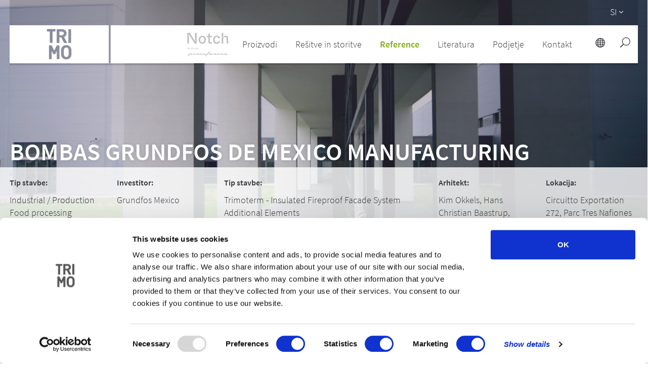

--- FILE ---
content_type: text/html; charset=UTF-8
request_url: https://www.trimo-group.com/si/reference/bombas-grundfos-de-mexico-manufacturing
body_size: 35126
content:
<!DOCTYPE html>
<html lang="sl" dir="ltr">

<head>
  <meta charset="utf-8">
  

  <link rel="apple-touch-icon" sizes="180x180" href="/images/favicon/apple-touch-icon.png">
  <link rel="icon" type="image/png" sizes="32x32" href="/images/favicon/favicon-32x32.png">
  <link rel="icon" type="image/png" sizes="16x16" href="/images/favicon/favicon-16x16.png">
  <link rel="manifest" href="/images/favicon/site.webmanifest">
  <link rel="mask-icon" href="/images/favicon/safari-pinned-tab.svg" color="#383b3e">
  <link rel="shortcut icon" href="/images/favicon/favicon.ico">
  <meta name="msapplication-TileColor" content="#eeeeee">
  <meta name="msapplication-config" content="/images/favicon/browserconfig.xml">
  <meta name="theme-color" content="#ffffff">

  <title>Reference | Trimo building envelope solutions</title>
	<meta name="title" content="Trimo building envelope solutions" />
		<meta name="keywords" content="Facades, roofs, wall system, façade system, architectural wall, metal façade, firesafe, fireproof panels, metal cladding, glass façade, insulated panels" />
<meta name="description" content="Trimo creates highly efficient, sustainable and attractive architectural wall and roof systems at the highest quality." />

<!-- Alternate -->
		  <link rel="alternate" hreflang="de"
	        href="https://www.trimo-group.com/de/referenzen/bombas-grundfos-de-mexico-manufacturing" />
		  <link rel="alternate" hreflang="en"
	        href="https://www.trimo-group.com/en/references/bombas-grundfos-de-mexico-manufacturing" />
		  <link rel="alternate" hreflang="uk"
	        href="https://www.trimo-group.com/uk/references/bombas-grundfos-de-mexico-manufacturing" />
		  <link rel="alternate" hreflang="es"
	        href="https://www.trimo-group.com/es/referencias/bombas-grundfos-de-mexico-manufacturing" />
		  <link rel="alternate" hreflang="fr"
	        href="https://www.trimo-group.com/fr/references/bombas-grundfos-de-mexico-manufacturing" />
		  <link rel="alternate" hreflang="hr"
	        href="https://www.trimo-group.com/hr/reference/bombas-grundfos-de-mexico-manufacturing" />
		  <link rel="alternate" hreflang="hu"
	        href="https://www.trimo-group.com/hu/referenciak/bombas-grundfos-de-mexico-manufacturing" />
		  <link rel="alternate" hreflang="nl"
	        href="https://www.trimo-group.com/nl/referenties/bombas-grundfos-de-mexico-manufacturing" />
		  <link rel="alternate" hreflang="pl"
	        href="https://www.trimo-group.com/pl/referencje/bombas-grundfos-de-mexico-manufacturing" />
		  <link rel="alternate" hreflang="si"
	        href="https://www.trimo-group.com/si/reference/bombas-grundfos-de-mexico-manufacturing" />
		  <link rel="alternate" hreflang="sr"
	        href="https://www.trimo-group.com/sr/reference/bombas-grundfos-de-mexico-manufacturing" />
		  <link rel="alternate" hreflang="cs"
	        href="https://www.trimo-group.com/cs/reference/bombas-grundfos-de-mexico-manufacturing" />
		  <link rel="alternate" hreflang="ru"
	        href="https://www.trimo-group.com/ru/obekty/bombas-grundfos-de-mexico-manufacturing" />
	
  <meta name="robots" content="" />
  <meta name="viewport" content="width=device-width, initial-scale=1" />
  <meta http-equiv="X-UA-Compatible" content="IE=edge">
  
  <script id="Cookiebot" src="https://consent.cookiebot.com/uc.js" data-cbid="067bef4f-f7f5-4232-b348-1c45cce00725"
    type="text/javascript" async></script>
  <script src="https://ajax.googleapis.com/ajax/libs/jquery/3.3.1/jquery.min.js"></script>

  <meta name="msvalidate.01" content="056B2AD898860A93533B976B0AC58F32" />
  <meta name="csrf-token" content="Mo9tAPMsiNtGFYdKcmCd3rq1trePL54lnUAR8Yb4">

        
  <!-- Smartsupp Live Chat script -->
  

  <link href="https://fonts.googleapis.com/css?family=Open+Sans:400,400i,600,700,800&amp;subset=latin-ext" rel="stylesheet">

<link rel="stylesheet" property="stylesheet" href="https://www.trimo-group.com/css/main.min.css">
<link rel="stylesheet" type="text/css" href="//cdnjs.cloudflare.com/ajax/libs/cookieconsent2/3.0.3/cookieconsent.min.css" />

<link href="https://www.trimo-group.com/css/lightbox.css" rel="stylesheet">

<style type="text/css">
    /*svgicon-icon_close_white_svg-32-32*/
    .svgicon-icon_close_white_svg-32-32 { width: 32px; height: 32px; }
    /*udgcore/SvgViewHelper*/
    svg{overflow:hidden;display:inline-block;fill:currentColor;}.hidden-svg{display:block;width:0;height:0;overflow:hidden;}
    /*svgicon-icon_search-2_svg-20-20*/
    .svgicon-icon_search-2_svg-20-20 { width: 20px; height: 20px; }
    /*svgicon-icon_search-2_svg-27-28*/
    .svgicon-icon_search-2_svg-27-28 { width: 27px; height: 28px; }
    /*svgicon-icon_globe-2_svg-20-20*/
    .svgicon-icon_globe-2_svg-20-20 { width: 20px; height: 20px; }
    /*svgicon-arrow_carrot-right_svg-12-12*/
    .svgicon-arrow_carrot-right_svg-12-12 { width: 12px; height: 12px; }
    /*svgicon-trimo_logo_mask_svg-800-75*/
    .svgicon-trimo_logo_mask_svg-800-75 { width: 800px; height: 75px; }
    /*svgicon-icon_menu_svg-32-32*/
    .svgicon-icon_menu_svg-32-32 { width: 32px; height: 32px; }
    /*svgicon-arrow_carrot-down_svg-16-16*/
    .svgicon-arrow_carrot-down_svg-16-16 { width: 16px; height: 16px; }
    /*svgicon-ICON_1_1_Facadesandwals_svg-64-64*/
    .svgicon-ICON_1_1_Facadesandwals_svg-64-64 { width: 64px; height: 64px; }
    /*svgicon-arrow_carrot-right_svg-16-16*/
    .svgicon-arrow_carrot-right_svg-16-16 { width: 16px; height: 16px; }
    /*svgicon-ICON_1_3_Roofs_svg-64-64*/
    .svgicon-ICON_1_3_Roofs_svg-64-64 { width: 64px; height: 64px; }
    /*svgicon-ICON_1_2_ModularUnits_svg-64-64*/
    .svgicon-ICON_1_2_ModularUnits_svg-64-64 { width: 64px; height: 64px; }
    /*svgicon-ICON_1_4_steelconstruction_svg-64-64*/
    .svgicon-ICON_1_4_steelconstruction_svg-64-64 { width: 64px; height: 64px; }
    /*svgicon-ICON_2_1_sustainablesolutions_svg-64-64*/
    .svgicon-ICON_2_1_sustainablesolutions_svg-64-64 { width: 64px; height: 64px; }
    /*svgicon-ICON_2_2_customerservice_svg-64-64*/
    .svgicon-ICON_2_2_customerservice_svg-64-64 { width: 64px; height: 64px; }
    /*svgicon-ICON_library_svg-64-64*/
    .svgicon-ICON_library_svg-64-64 { width: 64px; height: 64px; }
    /*svgicon-ICON_4_1_Broschures_svg-64-64*/
    .svgicon-ICON_4_1_Broschures_svg-64-64 { width: 64px; height: 64px; }
    /*svgicon-ICON_4_3_SpecificationText_svg-64-64*/
    .svgicon-ICON_4_3_SpecificationText_svg-64-64 { width: 64px; height: 64px; }
    /*svgicon-ICON_4_2_TechnicalDocuments_svg-64-64*/
    .svgicon-ICON_4_2_TechnicalDocuments_svg-64-64 { width: 64px; height: 64px; }
    /*svgicon-ICON_4_4_DesignTools_svg-64-64*/
    .svgicon-ICON_4_4_DesignTools_svg-64-64 { width: 64px; height: 64px; }
    /*svgicon-ICON_4_5_Certificates_svg-64-64*/
    .svgicon-ICON_4_5_Certificates_svg-64-64 { width: 64px; height: 64px; }
    /*svgicon-ICON_5_1_AboutTrimo_svg-64-64*/
    .svgicon-ICON_5_1_AboutTrimo_svg-64-64 { width: 64px; height: 64px; }
    /*svgicon-ICON_5_2_Responsibility_svg-64-64*/
    .svgicon-ICON_5_2_Responsibility_svg-64-64 { width: 64px; height: 64px; }
    /*svgicon-ICON_5_3_Career_svg-64-64*/
    .svgicon-ICON_5_3_Career_svg-64-64 { width: 64px; height: 64px; }
    /*svgicon-ICON_5_4_Competition_svg-64-64*/
    .svgicon-ICON_5_4_Competition_svg-64-64 { width: 64px; height: 64px; }
    /*svgicon-ICON_5_5_NewsroomandPress_svg-64-64*/
    .svgicon-ICON_5_5_NewsroomandPress_svg-64-64 { width: 64px; height: 64px; }
    /*svgicon-ICON_6_5_SubmityourIdea_svg-64-64*/
    .svgicon-ICON_6_5_SubmityourIdea_svg-64-64 { width: 64px; height: 64px; }
    /*svgicon-arrow_carrot-left_THIN_svg-100-100*/
    .svgicon-arrow_carrot-left_THIN_svg-100-100 { width: 100px; height: 100px; }
    /*svgicon-arrow_carrot-right_THIN_svg-100-100*/
    .svgicon-arrow_carrot-right_THIN_svg-100-100 { width: 100px; height: 100px; }
    /*svgicon-icon_sharethis_svg-18-18*/
    .svgicon-icon_sharethis_svg-18-18 { width: 18px; height: 18px; }
    /*svgicon-social_linkedin_circle_svg-32-32*/
    .svgicon-social_linkedin_circle_svg-32-32 { width: 32px; height: 32px; }
    /*svgicon-social_facebook_circle_dark_svg-32-32*/
    .svgicon-social_facebook_circle_dark_svg-32-32 { width: 32px; height: 32px; }
    /*svgicon-social_twitter_circle_svg-32-32*/
    .svgicon-social_twitter_circle_svg-32-32 { width: 32px; height: 32px; }
    /*svgicon-social_pinterest_circle_svg-32-32*/
    .svgicon-social_pinterest_circle_svg-32-32 { width: 32px; height: 32px; }
    /*svgicon-icon_zoom-in_alt_svg-30-30*/
    .svgicon-icon_zoom-in_alt_svg-30-30 { width: 30px; height: 30px; }
    /*svgicon-arrow_carrot-left_svg-10-10*/
    .svgicon-arrow_carrot-left_svg-10-10 { width: 10px; height: 10px; }
    /*svgicon-arrow_carrot-left_svg-12-12*/
    .svgicon-arrow_carrot-left_svg-12-12 { width: 12px; height: 12px; }
    /*svgicon-arrow_carrot-right_svg-10-10*/
    .svgicon-arrow_carrot-right_svg-10-10 { width: 10px; height: 10px; }
    /*svgicon-arrow_carrot-left_svg-100-100*/
    .svgicon-arrow_carrot-left_svg-100-100 { width: 100px; height: 100px; }
    /*svgicon-arrow_carrot-right_svg-100-100*/
    .svgicon-arrow_carrot-right_svg-100-100 { width: 100px; height: 100px; }
    /*svgicon-icon_mobile_svg-18-18*/
    .svgicon-icon_mobile_svg-18-18 { width: 18px; height: 18px; }
    /*svgicon-icon_fax_svg-18-18*/
    .svgicon-icon_fax_svg-18-18 { width: 18px; height: 18px; }
    /*svgicon-icon_mail_alt_svg-18-18*/
    .svgicon-icon_mail_alt_svg-18-18 { width: 18px; height: 18px; }
    /*svgicon-icon_circle_download_svg-18-18*/
    .svgicon-icon_circle_download_svg-18-18 { width: 18px; height: 18px; }
    /*svgicon-icon_circle_download_svg-19-18*/
    .svgicon-icon_circle_download_svg-19-18 { width: 19px; height: 18px; }
    /*svgicon-QuickLinks_Download_kontur_01_svg-40-40*/
    .svgicon-QuickLinks_Download_kontur_01_svg-40-40 { width: 40px; height: 40px; }
    /*svgicon-QuickLinks_technicalSupport_01_svg-40-40*/
    .svgicon-QuickLinks_technicalSupport_01_svg-40-40 { width: 40px; height: 40px; }
    /*svgicon-QuickLinks_referenceOverview_01_svg-40-40*/
    .svgicon-QuickLinks_referenceOverview_01_svg-40-40 { width: 40px; height: 40px; }
    /*svgicon-QuickLinks_solutionAndServices_01_svg-40-40*/
    .svgicon-QuickLinks_solutionAndServices_01_svg-40-40 { width: 40px; height: 40px; }
    /*svgicon-QuickLinks_portfolioOfProductsAndSolutions_01_svg-40-40*/
    .svgicon-QuickLinks_portfolioOfProductsAndSolutions_01_svg-40-40 { width: 40px; height: 40px; }
    /*svgicon-QuickLinks_employmentOpportunities_01_svg-40-40*/
    .svgicon-QuickLinks_employmentOpportunities_01_svg-40-40 { width: 40px; height: 40px; }
    /*svgicon-QuickLinks_sustainablesolutions_01_svg-40-40*/
    .svgicon-QuickLinks_sustainablesolutions_01_svg-40-40 { width: 40px; height: 40px; }
    /*svgicon-arrow_carrot-right_svg-11-11*/
    .svgicon-arrow_carrot-right_svg-11-11 { width: 11px; height: 11px; }
    /*svgicon-social_menue_circle_white_blackinside_svg-50-50*/
    .svgicon-social_menue_circle_white_blackinside_svg-50-50 { width: 50px; height: 50px; }
    /*svgicon-glyphicon-chevron-up_svg-16-16*/
    .svgicon-glyphicon-chevron-up_svg-16-16 { width: 16px; height: 16px; }
    /*svgicon-arrow_carrot_up_alt_svg-32-32*/
    .svgicon-arrow_carrot_up_alt_svg-32-32 { width: 32px; height: 32px; }
    /*svgicon-social_youtube_circle_svg-32-32*/
    .svgicon-social_youtube_circle_svg-32-32 { width: 32px; height: 32px; }
    /*svgicon-arrow_carrot-right_svg-14-14*/
    .svgicon-arrow_carrot-right_svg-14-14 { width: 14px; height: 14px; }
    /*svgicon-trimo_logo_svg-67-50*/
    .svgicon-trimo_logo_svg-67-50 { width: 67px; height: 50px; }
    /*svgicon-icon_circle-slelected_svg-20-20*/
    .svgicon-icon_circle-slelected_svg-20-20 { width: 20px; height: 20px; }
    /*svgicon-icon_circle-empty_svg-20-20*/
    .svgicon-icon_circle-empty_svg-20-20 { width: 20px; height: 20px; }
    /*svgicon-arrow_carrot-left_THIN_svg-80-80*/
    .svgicon-arrow_carrot-left_THIN_svg-80-80 { width: 80px; height: 80px; }
    /*svgicon-icon_check_svg-18-18*/
    .svgicon-icon_check_svg-18-18 { width: 18px; height: 18px; }
    /*svgicon-arrow_carrot-right_THIN_svg-80-80*/
    .svgicon-arrow_carrot-right_THIN_svg-80-80 { width: 80px; height: 80px; }
    /*svgicon-icon_close_svg-20-20*/
    .svgicon-icon_close_svg-20-20 { width: 20px; height: 20px; }
    /*svgicon-arrow_carrot-down_svg-15-15*/
    .svgicon-arrow_carrot-down_svg-15-15 { width: 15px; height: 15px; }
    /*svgicon-social_facebook_circle_white_blackinside_svg-45-45*/
    .svgicon-social_facebook_circle_white_blackinside_svg-45-45 { width: 45px; height: 45px; }
    /*svgicon-social_youtube_circle_white_blackinside_svg-45-45*/
    .svgicon-social_youtube_circle_white_blackinside_svg-45-45 { width: 45px; height: 45px; }

    /*svgicon-svgicon-Global_svg-64-64*/
    .svgicon-Global_svg-64-64 { width: 68px; height: 64px; }
</style>  <!-- UdgCore:SvgViewHelper BEGIN -->
<span class="hidden-svg" aria-hidden="true"><svg xmlns="http://www.w3.org/2000/svg"
        viewBox="0 0 32.13399887084961 32.13399887084961" id="svgicon-icon_zoom-in_alt_svg">
        <path
            d="M19 0C11.82 0 6 5.82 6 13a12.94 12.94 0 0 0 2.882 8.154L.408 29.628a1.39 1.39 0 0 0 1.964 1.964l8.474-8.474A12.94 12.94 0 0 0 19 26c7.18 0 13-5.82 13-13S26.18 0 19 0zm0 24c-6.066 0-11-4.934-11-11S12.934 2 19 2s11 4.934 11 11-4.934 11-11 11zm6-12h-5V7a1 1 0 0 0-2 0v5h-5a1 1 0 0 0 0 2h5v5a1 1 0 0 0 2 0v-5h5a1 1 0 0 0 0-2z" />
    </svg></span>
<span class="hidden-svg" aria-hidden="true"><svg xmlns="http://www.w3.org/2000/svg" viewBox="0 0 18 17.999999"
        id="svgicon-icon_check_svg">
        <path d="M0 0v18h18V0H0zm13.762 3.326l1.61 1.016-6.528 10.35-5.035-4.196 1.22-1.463 3.365 2.806 5.368-8.513z"
            fill="#81ad15" /></svg></span>
<span class="hidden-svg" aria-hidden="true"><svg xmlns="http://www.w3.org/2000/svg" viewBox="0 0 31.999999 31.999995"
        id="svgicon-icon_circle_download_svg">
        <path
            d="M16 0C7.175 0 0 7.173 0 16c0 8.826 7.174 16 16 16 8.827 0 16-7.174 16-16 0-8.827-7.173-16-16-16zm0 1.658c7.932 0 14.342 6.41 14.342 14.341 0 7.931-6.41 14.343-14.341 14.343C8.07 30.342 1.658 23.93 1.658 16 1.658 8.07 8.07 1.658 16 1.658zm-.985 5.656v12.693l-4.832-5.397-1.236 1.108 6.28 7.01a.829.829 0 0 0 .465.26.829.829 0 0 0 .042.008.829.829 0 0 0 .077.008.829.829 0 0 0 .664-.275l6.28-7.011-1.235-1.107-4.834 5.399V7.314h-1.671zm-5.93 15.904v1.685h14.14v-1.685H9.086z" />
    </svg></span>
<span class="hidden-svg" aria-hidden="true"><svg xmlns="http://www.w3.org/2000/svg" viewBox="0 0 32 32"
        id="svgicon-icon_close_white_svg">
        <path fill="#fff"
            d="M17 2C8.7 2 2 8.7 2 17s6.7 15 15 15 15-6.7 15-15S25.3 2 17 2zm0 28C9.8 30 4 24.2 4 17S9.8 4 17 4s13 5.8 13 13-5.8 13-13 13zm5.5-19.9L17 15.5 12.1 10c-.4-.4-1-.4-1.4 0-.4.4-.4 1 0 1.4l4.9 5.5-5.6 5.6c-.4.4-.4 1 0 1.4s1 .4 1.4 0l5.5-5.5 4.9 5.5c.4.4 1 .4 1.4 0s.4-1 0-1.4L18.4 17l5.6-5.6c.4-.4.4-1 0-1.4-.4-.3-1.1-.3-1.5.1z" />
    </svg></span>
<span class="hidden-svg" aria-hidden="true"><svg xmlns="http://www.w3.org/2000/svg"
        viewBox="0 0 32.24800109863281 32.24800109863281" id="svgicon-icon_search-2_svg">
        <path
            d="M19 0C11.82 0 6 5.82 6 13c0 3.09 1.084 5.926 2.884 8.158L.292 29.75a1.386 1.386 0 0 0 1.958 1.958l8.592-8.592A12.953 12.953 0 0 0 19 26c7.18 0 13-5.82 13-13S26.18 0 19 0zm0 24c-6.066 0-11-4.934-11-11S12.934 2 19 2s11 4.934 11 11-4.934 11-11 11z" />
    </svg></span>
<span class="hidden-svg" aria-hidden="true"><svg xmlns="http://www.w3.org/2000/svg" viewBox="0 0 32 32"
        id="svgicon-icon_globe-2_svg">
        <path
            d="M17 2C8.716 2 2 8.716 2 17s6.716 15 15 15 15-6.716 15-15S25.284 2 17 2zm10.938 8h-2.98c-.58-1.824-1.376-3.422-2.336-4.704A13.083 13.083 0 0 1 27.938 10zM18 10V4.164c1.89.558 3.732 2.654 4.866 5.836H18zm5.448 2c.282 1.224.464 2.564.522 4H18v-4h5.448zM16 4.164V10h-4.866C12.268 6.818 14.11 4.722 16 4.164zM16 12v4h-5.97c.058-1.436.24-2.776.522-4H16zm-7.97 4H4.05c.108-1.406.43-2.754.952-4h3.52a23.96 23.96 0 0 0-.492 4zm0 2a23.96 23.96 0 0 0 .492 4h-3.52a12.895 12.895 0 0 1-.952-4h3.98zm2 0H16v4h-5.448a21.758 21.758 0 0 1-.522-4zM16 24v5.836c-1.89-.558-3.732-2.654-4.866-5.836H16zm2 5.836V24h4.866c-1.134 3.182-2.976 5.278-4.866 5.836zM18 22v-4h5.97a21.758 21.758 0 0 1-.522 4H18zm7.97-4h3.98a12.895 12.895 0 0 1-.952 4h-3.52a23.96 23.96 0 0 0 .492-4zm0-2a23.96 23.96 0 0 0-.492-4h3.52c.522 1.246.844 2.594.952 4h-3.98zM11.378 5.296C10.42 6.578 9.622 8.176 9.042 10h-2.98a13.083 13.083 0 0 1 5.316-4.704zM6.062 24h2.98c.58 1.824 1.376 3.422 2.336 4.704A13.083 13.083 0 0 1 6.062 24zm16.56 4.704c.958-1.282 1.756-2.88 2.336-4.704h2.98a13.083 13.083 0 0 1-5.316 4.704z" />
    </svg></span>
<span class="hidden-svg" aria-hidden="true"><svg xmlns="http://www.w3.org/2000/svg" viewBox="0 0 16 16"
        id="svgicon-arrow_carrot-right_svg">
        <path
            d="M3.853 15.554c.41.41 1.075.41 1.485 0l6.809-6.81c.205-.205.308-.476.306-.745 0-.27-.105-.54-.306-.745L5.337.445a1.05 1.05 0 0 0-1.484 1.484L9.923 8l-6.07 6.07a1.05 1.05 0 0 0 0 1.485z" />
    </svg></span>

<span class="hidden-svg" aria-hidden="true"><svg xmlns="http://www.w3.org/2000/svg" viewBox="0 0 800.00088 75.000001" id="svgicon-trimo_logo_mask_svg"><path d="M0 0v75h800V0H0zm375.734 7.535h16.873v4.754h-5.771v22.553h-5.332V12.289h-5.77V7.535zm19.34.145h10.709c5.567 0 8.867 3.8 8.867 8.367 0 3.839-2.342 6.216-4.99 7.176l6.102 11.785h-6.18l-5.334-10.9h-3.838v10.9h-5.336V7.68zm23.143 0h5.336v27.328h-5.336V7.68zm-17.807 4.758v7.216h5.03c2.34 0 3.874-1.496 3.874-3.607s-1.535-3.61-3.875-3.61h-5.029zm13.598 26.792c3.159 0 5.538 1.093 7.488 3.043 2.808 2.808 2.77 6.279 2.77 11.075 0 4.798.038 8.268-2.77 11.076-1.95 1.95-4.33 3.04-7.488 3.04-3.16 0-5.576-1.09-7.526-3.04-2.809-2.807-2.73-6.277-2.73-11.074 0-4.796-.079-8.269 2.73-11.077 1.95-1.95 4.366-3.043 7.526-3.043zm-34.18.454h5.258v.007l5.096 10.551 5.058-10.523v-.035h5.258v27.328h-5.258V50.77l-3.254 6.457h-3.609l-3.291-6.489v16.276h-5.258v-27.33zm34.18 4.382v.002c-1.483 0-2.73.585-3.51 1.48-1.054 1.17-1.326 2.458-1.326 7.8 0 5.344.272 6.63 1.326 7.8.78.897 2.027 1.483 3.51 1.483 1.482 0 2.69-.587 3.47-1.483 1.055-1.17 1.366-2.455 1.366-7.798s-.311-6.631-1.365-7.801c-.78-.897-1.99-1.483-3.471-1.483z"/></svg></span>
<span class="hidden-svg" aria-hidden="true"><svg xmlns="http://www.w3.org/2000/svg" viewBox="0 0 32 32"
        id="svgicon-icon_menu_svg">
        <path
            d="M7 16h18a1 1 0 0 0 0-2H7a1 1 0 0 0 0 2zm0-6h18a1 1 0 0 0 0-2H7a1 1 0 0 0 0 2zm0 12h18a1 1 0 0 0 0-2H7a1 1 0 0 0 0 2z" />
    </svg></span>
<span class="hidden-svg" aria-hidden="true"><svg xmlns="http://www.w3.org/2000/svg" viewBox="0 0 16 16"
        id="svgicon-arrow_carrot-down_svg">
        <path
            d="M.445 3.853a1.05 1.05 0 0 0 0 1.485l6.809 6.809c.206.205.477.308.745.306.271 0 .54-.105.746-.306l6.809-6.81a1.05 1.05 0 0 0-1.485-1.484L8 9.923l-6.07-6.07a1.05 1.05 0 0 0-1.484 0z" />
    </svg></span>
<span class="hidden-svg" aria-hidden="true"><svg xmlns="http://www.w3.org/2000/svg"
        id="svgicon-ICON_1_1_Facadesandwals_svg" viewBox="0 0 113.4 113.4">
        <style>
            .st0 {
                fill: #383b3e
            }
        </style>
        <path class="st0"
            d="M56.7 0C25.4 0 0 25.4 0 56.7s25.4 56.7 56.7 56.7 56.7-25.4 56.7-56.7C113.3 25.4 88 0 56.7 0zm27 72.2v.4l-.1.1v.1c-.1 0-.1.1-.2.1L57 86c-.1.1-.2.1-.3.1s-.2 0-.3-.1L30.1 72.9c-.2-.1-.4-.4-.4-.7V40c0-.3.2-.5.4-.7l26.3-13.1c.2-.1.5-.1.7 0l26.3 13.1c.1.1.2.1.2.2.1.1.1.2.1.3v32.4z" />
        <path class="st0"
            d="M57 27.8v24.3L81.2 40zm-1.1 32.3v-6.5L30.7 41v30.2zM32.1 72.2l23.8 11.9V61.8zm25.3 11.9l1.6-.8 22.2-11.1-23.8-10.4zm24.8-42.9L57.4 53.6v6.5L82.2 71zM56.3 27.8L32.1 40l24.2 12.1z" />
    </svg></span>
<span class="hidden-svg" aria-hidden="true"><svg xmlns="http://www.w3.org/2000/svg" id="svgicon-ICON_1_3_Roofs_svg"
        viewBox="0 0 113.4 113.4">
        <style>
            .st0 {
                fill: #383b3e
            }
        </style>
        <path class="st0"
            d="M56.7 0C25.4 0 0 25.4 0 56.7s25.4 56.7 56.7 56.7 56.7-25.4 56.7-56.7S88 0 56.7 0zM92 70.9c0 .4-.3.8-.8.8h-69c-.4 0-.8-.3-.8-.8V56.5c0-.4.3-.8.8-.8s.8.3.8.8v13.6h67.5V41.4l-17.4 7.4c-.1 0-.2.1-.3.1-.1 0-.2 0-.3-.1-.1 0-.2-.1-.2-.1-.1-.1-.2-.3-.2-.5v-4.5L54.6 51c-.1 0-.2.1-.3.1-.1 0-.2 0-.3-.1-.1 0-.1-.1-.2-.1l-.2-.2c0-.1-.1-.2-.1-.3v-4.5L36 53.3c-.1 0-.2.1-.3.1-.3 0-.6-.2-.7-.5-.1-.2-.1-.4 0-.5V48l-15.2 7.3c-.1 0-.2.1-.3.1-.3 0-.5-.1-.6-.4-.2-.3 0-.8.3-.9l16.2-7.8c.2-.1.5-.1.7 0 .2.1.3.4.3.6v4.5L54 44c.2-.1.5-.1.7.1.2.1.3.4.3.6v4.5L72.1 42V30.7c0-.2.2-.4.4-.4h3.1c.2 0 .4.2.4.4v15.1l15-6.3c.2-.1.5-.1.7.1.2.1.3.4.3.6v30.7z" />
    </svg></span>
<span class="hidden-svg" aria-hidden="true"><svg xmlns="http://www.w3.org/2000/svg"
        id="svgicon-ICON_1_2_ModularUnits_svg" viewBox="0 0 113.4 113.4">
        <style>
            .st0 {
                fill: #383b3e
            }
        </style>
        <path class="st0"
            d="M72 51.6h.4l13.9 2.9-.4-7.1-56.3-17.9v21.8L51.1 56 72 51.6zm-43.1-.2V30l-7.5 8.4v17zm-6.7 4.4l14.9 2.6 12.1-2L29.3 52zm49 23.7V55.8L34 63.9v10.7l10.3 1.3v-9.4c0-.4.3-.7.7-.7l5.9-.7c.2 0 .4 0 .6.2.2.1.3.3.3.6V77l19.4 2.5z" />
        <path class="st0"
            d="M56.7 0C25.4 0 0 25.4 0 56.7s25.4 56.7 56.7 56.7 56.7-25.4 56.7-56.7S88 0 56.7 0zM20.9 56.2s-.1 0 0 0c-.1-.1-.1-.2-.1-.2l-.1-17.6c0-.1 0-.2.1-.2L29 29h.3l56.9 18c.1 0 .2.2.2.3l.4 7.8c0 .1 0 .2-.1.3-.1.1-.2.1-.3.1l-14.4-3c-.1 0 0 0 0 0l-21 4.6-14 2.3h-.2l-16-2.9c.2-.2.2-.2.1-.3.1 0 0 0 0 0zm71.8 21.6c0 .4-.3.7-.7.7l-20 2.6h-.2l-21.1-2.8c-.4 0-.7-.4-.7-.7V66.7l-4.4.5v9.6c0 .2-.1.4-.3.6-.2.1-.4.2-.6.2L33.1 76c-.4 0-.7-.4-.7-.7v-12c0-.4.2-.7.6-.7l38.7-8.4c.1 0 .3-.1.4 0l20 3.9c.4.1.6.4.6.7v19z" />
        <path class="st0" d="M72.7 79.5l18.5-2.4V59.4l-18.5-3.6z" />
    </svg></span>
<span class="hidden-svg" aria-hidden="true"><svg xmlns="http://www.w3.org/2000/svg"
        id="svgicon-ICON_1_4_steelconstruction_svg" viewBox="0 0 113.4 113.4">
        <style>
            .st0 {
                fill: #383b3e
            }
        </style>
        <path class="st0"
            d="M35.2 65.7V53.4l-3.1-1.7V66zm.8-13.5l9.4-5.9-1.6-2.8-10.9 6.9zm21.4-12.6l9.4 5.9 1.6-2.8-11-6.9zM74 65.3v-9.4l-1.5.8v8.4zm-4.3-21.8l-1.6 2.8 9.3 5.9 3.1-1.8zm-2.2 3.9l-.9 1.6 7.7 4.9 1.9-1zm-20.1 2.4L40 54.5l1.6.9 6.6-4.2zm8.5-2.7L49.8 51l.4.8 5.7-3.6zm7.8 4l-6.3-4v1.1l5.8 3.6zm1.1-2l-7.4-4.7v1.8l6.6 4.2zm-26.4 6.2l-2-1.2v11.5l2-.2zm2.5 1.4l-1.5-.9v9.5l1.5-.2zm5.7-11.2l9.3-5.9v-3.8L45 42.7zm9.3.7v-1.8L48.7 49l.7 1.3zM82 49.6l5.4-3.1-14.2-9-2.8 4.7zm-17.1 2.3l-.4.7 5.7 3.7.9-.5zm-33.5-2.3L43 42.2l-2.7-4.8L26 46.5zm24.5.4v-1.3l-5.4 3.5.6 1.1 4.9-3.1s-.1-.1-.1-.2zm26.9 16.2l5.3.5V47.8l-5.3 3zM66.2 46.6L57.4 41v2.2l7.9 5zM55.9 41l-8.7 5.5 1 1.6 7.7-4.9zM46 47.3l-8.8 5.6 1.8 1 7.9-5zm2.5 4.5l-6.2 4 .9.5 5.8-3.7zm17.6-1.9l-.8 1.3 6.5 4.2 1.6-.9zm-8.7-1.1v1.4l4.9 3.1.6-1.1-5.5-3.4zm14.3 23.6v-5.9l-1-.1v5.4zm2.3-5.6l-1.5-.2v6.3l1.5.9zm-2.3-9.6l-1 .5v7.2l1 .1zm-1.5 7.7V58l-.9.5h-.1v6.2l1 .2zm-1.6-7.7l1.1-.6-5.5-3.5-.6 1.1 5 3c-.1 0 0 0 0 0zm8.4 9.9l-2-.2v7.5l2 1.2zm11.1 1.1l-5.3-.5v11.5l5.3 3.2zm-17.9-1.8l-1-.1v4.6s.1 0 .1.1l.9.5v-5.1zm11.1 1.1l-3.1-.3v9.2l3.1 1.9zM77 54.1l-2 1.2v10.1l2 .2zM44.2 66.3l-1 .1V72l.9-.5h.1v-5.2zm5-13.3l-5.6 3.5 1.1.6s.1 0 .1.1l5-3.2-.6-1z" />
        <path class="st0"
            d="M56.7 0C25.4 0 0 25.4 0 56.7s25.4 56.7 56.7 56.7 56.7-25.4 56.7-56.7S88 0 56.7 0zm32.9 83.6c0 .1-.1.1 0 0 0 .2 0 .4-.1.5-.1.2-.4.4-.6.4-.1 0-.3 0-.4-.1L68.6 72.3c-.4-.2-.5-.7-.2-1 .1-.2.2-.2.4-.3v-4.7c-.3-.1-.5-.4-.5-.8 0-.3.2-.5.5-.6v-6.3c-.2-.1-.3-.2-.4-.3-.1-.2-.1-.4-.1-.5l-5-3.2c-.1 0-.2.1-.3.1-.1 0-.3 0-.4-.1-.2-.1-.4-.4-.4-.6l-5.1-3.2c-.1.1-.3.2-.5.2s-.3-.1-.5-.2l-4.9 3.1c0 .3-.1.5-.4.7-.1.1-.2.1-.4.1-.1 0-.3 0-.4-.1l-5.1 3.2c0 .2 0 .4-.1.5-.1.2-.2.3-.4.3v6.3c.3.1.5.3.5.6s-.2.7-.5.8v5.2c.2.1.3.2.4.3.2.4.1.8-.3 1L25 84.4c-.1.1-.2.1-.3.1-.1 0-.2 0-.3-.1 0 0-.1 0-.1-.1l-.2-.2V46.5c0-.1 0-.2.1-.3.1-.1.1-.2.2-.2l32.1-20.4h.2c.1 0 .2-.1.3-.1.1 0 .2 0 .3.1h.2l16 10.1c.1 0 .2 0 .2.1.1.1.2.1.2.2l15.7 9.9c.1.1.2.1.2.2s.1.2.1.3l-.3 37.2z" />
        <path class="st0"
            d="M30.6 67.7l-5.3.5v14.2l5.3-3.1zm0-1.5V50.8l-5.3-3v18.9zm13.7-24.8L55.9 34v-6.5l-14.3 9.1zM57.4 34l11.8 7.4 2.7-4.7-14.5-9.2zM44.2 58.5h-.1l-.9-.5v6.9l1-.1v-6.3zm37.1-6.8l-3.1 1.7v12.3l3.1.3zM42.7 66.4l-1 .1v6.3l1-.6zm-1-9.2V65l1-.1v-7.2zm-6.5 10l-3.1.3v10.9l3.1-1.8zm5.7-.6l-1.5.2v7.4l1.5-1zm-2.5.3l-2 .2v8.8l2-1.2z" />
    </svg></span>
<span class="hidden-svg" aria-hidden="true"><svg xmlns="http://www.w3.org/2000/svg"
        id="svgicon-ICON_2_1_sustainablesolutions_svg" viewBox="0 0 113.4 113.4">
        <style>
            .st0 {
                fill: #383b3e
            }
        </style>
        <path class="st0"
            d="M53.1 38.8c3.8 0 5.4 1.4 6.2 2.7.1.2.1.4 0 .7L57.7 46l15.7-5-7.3-15-1.9 4.5c-.1.2-.2.3-.4.4-.2.1-.4.1-.6 0-2.9-1.3-6.4-1.4-10.4-.4-8.3 2-12.7 9.5-14.6 13.9 2.3-2 6.3-4.6 12-5.5 1 0 2-.1 2.9-.1z" />
        <path class="st0"
            d="M56.7 0C25.4 0 0 25.4 0 56.7s25.4 56.7 56.7 56.7 56.7-25.4 56.7-56.7S88 0 56.7 0zM35.4 47.4c0-.2 1-3.8 3.6-7.9 3.4-5.5 8.1-9.1 13.4-10.3 4-1 7.6-.9 10.6.2l2.2-5.4c.1-.3.4-.5.7-.5.3 0 .6.2.7.4l8.5 17.2c.1.2.1.4 0 .6s-.3.4-.5.4l-18 5.7c-.3.1-.6 0-.8-.2-.2-.2-.3-.5-.1-.8l2.1-5c-1.1-1.5-3.7-2-7.5-1.4-9 1.4-13.5 7.5-13.6 7.5-.1.2-.4.3-.6.3-.1 0-.2 0-.3-.1-.3 0-.5-.3-.4-.7zm22.1 36.4c-.1 0-3.3.9-7.6.9h-1.1c-6.5-.2-11.9-2.4-15.6-6.4-2.9-3-4.6-6.1-5.1-9.3l-5.8.8c-.3 0-.6-.1-.7-.3-.2-.2-.1-.6 0-.8l10.7-16c.1-.2.3-.3.5-.3s.4 0 .6.2l14 12.7c.2.2.3.5.2.8-.1.3-.3.5-.6.5l-5.4.7c-.8 1.7.1 4.2 2.5 7.2 5.7 7.1 13.3 7.9 13.3 7.9.4 0 .6.3.7.7 0 .3-.3.7-.6.7zm27.7-12.9c-1.2 4-3 7-5.5 9.1l3.5 4.6c.2.2.2.6.1.8-.1.2-.4.4-.7.4l-19.2-1.3c-.2 0-.4-.1-.5-.3s-.2-.4-.1-.6l4.1-18.5c.1-.3.3-.5.6-.6.3-.1.6 0 .8.3l3.3 4.3c1.9-.2 3.6-2.2 5-5.8 3.3-8.5.3-15.5.2-15.5-.1-.3 0-.7.3-.9.3-.2.7-.2 1 .1.1.1 2.8 2.8 5.1 7.1 2.7 5.8 3.5 11.6 2 16.8z" />
        <path class="st0"
            d="M42.9 75.4c-3.8-4.7-3.4-7.6-2.5-9.2.1-.2.3-.3.5-.4l4.2-.5L33 54.2l-9.3 13.9 4.9-.6h.1c.2 0 .3.1.5.2s.3.3.3.5c.4 3.1 2 6.2 4.8 9.2 5.9 6.2 14.6 6.2 19.4 5.7-3-1.1-7.2-3.2-10.8-7.7zM77.8 64c-2.2 5.6-4.9 6.8-6.7 6.7-.2 0-.4-.1-.6-.3L68 67.1l-3.5 16L81 84.2l-3-3.9c-.1-.2-.2-.4-.1-.6s.1-.4.3-.5c2.5-1.9 4.4-4.8 5.6-8.8 2.4-8.2-1.9-15.8-4.7-19.6.5 3.1.8 7.8-1.3 13.2z" />
    </svg></span>
<span class="hidden-svg" aria-hidden="true"><svg xmlns="http://www.w3.org/2000/svg"
        id="svgicon-ICON_2_2_customerservice_svg" viewBox="0 0 113.4 113.4">
        <style>
            .st0 {
                fill: #383b3e
            }
        </style>
        <circle class="st0" cx="85.8" cy="42.3" r="5.5" />
        <circle class="st0" cx="34.2" cy="78.9" r="5.5" />
        <path class="st0"
            d="M56.7 0C25.4 0 0 25.4 0 56.7s25.4 56.7 56.7 56.7 56.7-25.4 56.7-56.7S88 0 56.7 0zM27.9 27.5c-.3-.3-.3-.8 0-1.1s.8-.3 1.1 0l6.4 6.4 6.4-6.4c.3-.3.8-.3 1.1 0s.3.8 0 1.1l-6.4 6.4 6.4 6.4c.3.3.3.8 0 1.1-.1.1-.3.2-.5.2s-.4-.1-.5-.2L35.5 35 29 41.3c-.1.1-.3.2-.5.2s-.4-.1-.5-.2c-.3-.3-.3-.8 0-1.1l6.4-6.4-6.5-6.3zm6.3 58.4c-3.9 0-7-3.1-7-7s3.1-7 7-7 7 3.1 7 7-3.1 7-7 7zm38.9-9.7c.3.3.3.8 0 1.1-.1.1-.3.2-.5.2s-.4-.1-.5-.2l-6.4-6.4-6.4 6.4c-.1.1-.3.2-.5.2s-.4-.1-.5-.2c-.3-.3-.3-.8 0-1.1l6.4-6.4-6.4-6.4c-.3-.3-.3-.8 0-1.1s.8-.3 1.1 0l6.4 6.4 6.4-6.4c.3-.3.8-.3 1.1 0s.3.8 0 1.1l-6.4 6.4 6.2 6.4zm-8.3-23.1l-1.9-1.7 7.2-8.1C60 44.3 52 48.6 46.2 56.1c-4.6 5.9-5.9 11.7-5.9 11.8-.1.6-.6 1-1.2 1h-.3c-.7-.1-1.1-.8-.9-1.5.1-.4 5.5-23.6 31.4-26.5l-8.1-6.1 1.5-2 11.9 9.1-9.8 11.2zm21-3.8c-3.9 0-7-3.1-7-7s3.1-7 7-7 7 3.1 7 7c0 3.8-3.2 7-7 7z" />
    </svg></span>
<span class="hidden-svg" aria-hidden="true"><svg xmlns="http://www.w3.org/2000/svg" id="svgicon-ICON_4_1_Broschures_svg"
        viewBox="0 0 113.4 113.4">
        <style>
            .st0 {
                fill: #383b3e
            }
        </style>
        <path class="st0"
            d="M77.4 83l-21.9-4.3c-.1 0-.3-.1-.3-.3l-.3-2.4-12 9.1L77.4 83zM64.6 66.8l-7.9-41.6-20.2 15.3 5.6 43.3z" />
        <path class="st0" d="M65.9 67.7l-10.3 7.8.3 2.6 23.9 4.6-6.6-44.3L60.5 37l5.7 30c0 .3-.1.6-.3.7z" />
        <path class="st0"
            d="M56.7 0C25.4 0 0 25.4 0 56.7s25.4 56.7 56.7 56.7 56.7-25.4 56.7-56.7C113.4 25.4 88 0 56.7 0zm23.8 83.5c-.1.1-.1.1-.2.1l-38.4 2.3c-.1 0-.2.1-.3.1s-.2 0-.3-.1c-.2-.1-.4-.3-.5-.6l-5.8-45c0-.3.1-.5.3-.7l21.5-16.4c.2-.2.5-.2.7-.1.2.1.4.3.5.6l2.4 12.6 13.2 1.5c.2 0 .3.1.3.3l6.7 45v.1c0 .2-.1.2-.1.3z" />
    </svg></span>

<span class="hidden-svg" aria-hidden="true">
  <svg version="1.1" id="svgicon-ICON_library_svg" xmlns="http://www.w3.org/2000/svg" xmlns:xlink="http://www.w3.org/1999/xlink" x="0px" y="0px"
      viewBox="0 0 113.4 113.4" style="enable-background:new 0 0 113.4 113.4;" xml:space="preserve">
    <style type="text/css">
      .st0{fill:#383B3E;}
      .st1{fill:none;stroke:#FFFFFF;stroke-width:1.5591;stroke-linecap:round;stroke-linejoin:round;stroke-miterlimit:10;}
      .st2{fill:none;stroke:#FFFFFF;stroke-width:0.7087;stroke-linecap:round;stroke-linejoin:round;stroke-miterlimit:10;}
    </style>
    <path class="st0" d="M56.7,0C25.4,0,0,25.4,0,56.7s25.4,56.7,56.7,56.7s56.7-25.4,56.7-56.7S88,0,56.7,0z"/>
    <g id="LINE_00000083782501367679459470000010909791315348360093_">
      <line class="st1" x1="46.5" y1="85.8" x2="68" y2="85.8"/>
    </g>
    <g id="LINE_00000070831242940044644970000012768039347502000013_">
      <line class="st2" x1="51.2" y1="28.9" x2="51.2" y2="27.3"/>
    </g>
    <g id="LINE_00000090283951075774177240000003983305528306355863_">
      <line class="st2" x1="51.2" y1="27.3" x2="51.2" y2="27.3"/>
    </g>
    <g id="LINE_00000183942469688970421150000001396333369822224563_">
      <line class="st1" x1="42.6" y1="31.2" x2="42.6" y2="81.9"/>
    </g>
    <g id="LINE_00000069363547104020423670000007143940327347426208_">
      <line class="st2" x1="47.3" y1="27.3" x2="67.2" y2="27.3"/>
    </g>
    <g id="LINE_00000173157732361462097450000014013661284654551700_">
      <line class="st2" x1="47.3" y1="27.3" x2="67.5" y2="27.3"/>
    </g>
    <g id="LINE_00000115477727878887973390000008464634945248327335_">
      <line class="st2" x1="46.5" y1="27.3" x2="67.2" y2="27.3"/>
    </g>
    <g id="LINE_00000033367196052700008500000007669920915351381949_">
      <line class="st1" x1="46.5" y1="27.3" x2="68" y2="27.3"/>
    </g>
    <g id="ARC_00000174570855968994005010000000118190951734845874_">
      <path class="st1" d="M46.5,27.3c-2.1,0-3.9,1.7-3.9,3.9"/>
    </g>
    <g id="ARC_00000165236943467500805320000008098514935077511830_">
      <path class="st1" d="M42.6,81.9c0,2.1,1.7,3.9,3.9,3.9"/>
    </g>
    <g id="ARC_00000172420545153564963500000004643081183155939491_">
      <path class="st1" d="M71.8,31.2c0-2.1-1.7-3.9-3.9-3.9"/>
    </g>
    <g id="ARC_00000087388741761192801570000014064593089637862830_">
      <path class="st1" d="M68,85.8c2.1,0,3.9-1.7,3.9-3.9"/>
    </g>
    <g id="LINE_00000168828816550394688470000008140834559507515299_">
      <line class="st1" x1="71.8" y1="31.2" x2="71.8" y2="81.9"/>
    </g>
    <g id="LINE_00000089559373804043218880000010483914030220722576_">
      <line class="st2" x1="42.6" y1="35.1" x2="71.8" y2="35.1"/>
    </g>
    <g id="LINE_00000053533241399753123810000008641004886228639370_">
      <line class="st2" x1="71.8" y1="79.5" x2="42.6" y2="79.5"/>
    </g>
    <g id="ARC_00000132047231101548373380000018127525699209257603_">
      <path class="st2" d="M51.2,28.9c0,0.9,0.7,1.7,1.7,1.7"/>
    </g>
    <g id="LINE_00000127726429719656819070000013574501183503509688_">
      <line class="st2" x1="52.9" y1="30.5" x2="61.5" y2="30.5"/>
    </g>
    <g id="LINE_00000080182061898266459910000000613047746038158243_">
      <line class="st2" x1="63.2" y1="28.9" x2="63.2" y2="27.3"/>
    </g>
    <g id="ARC_00000066477649173102290150000009699002907008657339_">
      <path class="st2" d="M61.5,30.5c0.9,0,1.7-0.7,1.7-1.7"/>
    </g>
  </svg>
</span>

<span class="hidden-svg" aria-hidden="true"><svg xmlns="http://www.w3.org/2000/svg"
        id="svgicon-ICON_4_3_SpecificationText_svg" viewBox="0 0 113.4 113.4">
        <style>
            .st0 {
                fill: #383b3e
            }
        </style>
        <path class="st0"
            d="M75.2 27.8h-37c-1.4 0-2.5 1.1-2.5 2.5v52.8c0 1.4 1.1 2.5 2.5 2.5h36.9c1.4 0 2.5-1.1 2.5-2.5V30.3c0-1.3-1.1-2.5-2.4-2.5zm-31.5 9.3h24.4c.7 0 1.2.6 1.2 1.2s-.6 1.2-1.2 1.2H43.7c-.7 0-1.2-.6-1.2-1.2s.5-1.2 1.2-1.2zm17.5 39.7h-18c-.4 0-.8-.3-.8-.8s.3-.8.8-.8h17.9c.4 0 .8.3.8.8s-.3.8-.7.8zM72 71.4H43.2c-.4 0-.8-.3-.8-.8s.3-.8.8-.8H72c.4 0 .8.3.8.8s-.4.8-.8.8zm0-5.3H43.2c-.4 0-.8-.3-.8-.8s.3-.8.8-.8H72c.4 0 .8.3.8.8s-.4.8-.8.8zm0-5.4H43.2c-.4 0-.8-.3-.8-.8s.3-.8.8-.8H72c.4 0 .8.3.8.8s-.4.8-.8.8zm0-5.4H43.2c-.4 0-.8-.3-.8-.8s.3-.8.8-.8H72c.4 0 .8.3.8.8s-.4.8-.8.8zm0-5.4H43.2c-.4 0-.8-.3-.8-.8s.3-.8.8-.8H72c.4 0 .8.3.8.8s-.4.8-.8.8zm0-5.4H43.2c-.4 0-.8-.3-.8-.8s.3-.8.8-.8H72c.4 0 .8.3.8.8s-.4.8-.8.8z" />
        <path class="st0"
            d="M56.7 0C25.4 0 0 25.4 0 56.7s25.4 56.7 56.7 56.7 56.7-25.4 56.7-56.7C113.4 25.4 88 0 56.7 0zm21.6 83.2c0 1.8-1.4 3.2-3.2 3.2H38.2c-1.8 0-3.2-1.4-3.2-3.2V30.3c0-1.8 1.4-3.2 3.2-3.2h36.9c1.8 0 3.2 1.4 3.2 3.2v52.9z" />
    </svg></span>
<span class="hidden-svg" aria-hidden="true"><svg xmlns="http://www.w3.org/2000/svg"
        id="svgicon-ICON_4_2_TechnicalDocuments_svg" viewBox="0 0 113.4 113.4">
        <style>
            .st0 {
                fill: #383b3e
            }
        </style>
        <path class="st0"
            d="M75.2 27.8h-37c-1.4 0-2.5 1.1-2.5 2.5v52.8c0 1.4 1.1 2.5 2.5 2.5h36.9c1.4 0 2.5-1.1 2.5-2.5V30.3c0-1.3-1.1-2.5-2.4-2.5zm-2.5 16c0 .4-.3.8-.8.8H43.2c-.4 0-.8-.3-.8-.8s.3-.8.8-.8H72c.4 0 .7.3.7.8zm0 5.3c0 .4-.3.8-.8.8H43.2c-.4 0-.8-.3-.8-.8s.3-.8.8-.8H72c.4.1.7.4.7.8zm-29-12h24.4c.7 0 1.2.6 1.2 1.2s-.6 1.2-1.2 1.2H43.7c-.7 0-1.2-.6-1.2-1.2s.5-1.2 1.2-1.2zM43.2 54h16.6c.4 0 .8.3.8.8s-.3.8-.8.8H43.2c-.4 0-.8-.3-.8-.8s.4-.8.8-.8zm29.9 24.3c0 .2-.2.4-.4.4H42.4c-.2 0-.4-.2-.4-.4v-6.7c-.1-.5.1-1 .5-1.3l4.7-3.2c.5-.4 1.3-.2 1.7.3l2.4 3.2 4.4-2.2 2-4.2c.1-.2.2-.3.4-.4l6.3-5c.3-.2.6-.3 1-.3.3.1.6.2.8.5l1.5 2.2 3-4.7c.4-.6 1.2-.7 1.7-.4.4.2.6.7.5 1.1v.1l.2 21z" />
        <path class="st0"
            d="M68.9 64.2c-.2.4-.6.6-1 .6s-.8-.2-1-.5L65 61.6l-5 4-2.1 4.4c-.1.3-.3.5-.6.6l-5.7 2.9c-.2.1-.4.1-.6.1-.4 0-.8-.2-1-.5L47.7 70 44 72.4c-.4.3-.8.3-1.2.1v5.4h29.6V58.7l-3.5 5.5z" />
        <path class="st0"
            d="M56.7 0C25.4 0 0 25.4 0 56.7s25.4 56.7 56.7 56.7 56.7-25.4 56.7-56.7C113.4 25.4 88 0 56.7 0zm21.6 83.2c0 1.8-1.4 3.2-3.2 3.2H38.2c-1.8 0-3.2-1.4-3.2-3.2V30.3c0-1.8 1.4-3.2 3.2-3.2h36.9c1.8 0 3.2 1.4 3.2 3.2v52.9z" />
    </svg></span>
<span class="hidden-svg" aria-hidden="true"><svg xmlns="http://www.w3.org/2000/svg"
        id="svgicon-ICON_4_4_DesignTools_svg" viewBox="0 0 113.4 113.4">
        <style>
            .st0 {
                fill: #383b3e
            }
        </style>
        <path class="st0" d="M53.3 70.8H60v6.7h-6.7z" />
        <path class="st0"
            d="M56.7 0C25.4 0 0 25.4 0 56.7s25.4 56.7 56.7 56.7 56.7-25.4 56.7-56.7C113.4 25.4 88 0 56.7 0zm31.4 47.6h-3.6c-.4 13.4-10.3 24.8-23.4 27h19.6c.2-1.5 1.5-2.7 3-2.7 1.7 0 3.1 1.4 3.1 3.1s-1.4 3-3.1 3c-1.6 0-2.9-1.2-3-2.7H61.1v3.2h-8.7v-3.2H32.7c-.2 1.5-1.5 2.7-3 2.7-1.7 0-3.1-1.4-3.1-3.1s1.4-3.1 3.1-3.1c1.6 0 2.9 1.2 3 2.7h19.6C39.2 72.4 29.2 61 28.9 47.6h-3.6v-8.7H34v8.7h-3.6C30.8 60.2 40 70.9 52.3 73v-3.2H61V73c12.3-2.1 21.6-12.8 21.9-25.4h-3.6v-8.7H88l.1 8.7z" />
        <path class="st0" d="M80.4 39.9h6.7v6.7h-6.7zm-54.1 0H33v6.7h-6.7z" />
    </svg></span>
<span class="hidden-svg" aria-hidden="true"><svg xmlns="http://www.w3.org/2000/svg"
        id="svgicon-ICON_4_5_Certificates_svg" viewBox="0 0 113.4 113.4">
        <style>
            .st0 {
                fill: #383b3e
            }
        </style>
        <path class="st0"
            d="M62.5 57.4c.5 1.5 1.5 2.8 2.9 3.5 1.4.7 3 .9 4.6.4 1.5-.5 2.8-1.5 3.5-2.9.7-1.4.9-3 .4-4.6-.8-2.6-3.2-4.2-5.7-4.2-.6 0-1.2.1-1.8.3-1.5.5-2.8 1.5-3.5 2.9-.7 1.5-.9 3.1-.4 4.6zM81 67.7l-.2 1c-.3 1.5-1.3 2.7-2.8 3.1-.6.2-1.2.2-1.8.1l-2.9-.4-2.1 2c-.4.4-1 .7-1.6.9-1.4.4-3 .1-4-1l-1.2-1.2 3.1 9.9.1.4 1.6 5.2c.2.5.6.9 1.1 1 .3.1.6.1.8 0l.6-.3 4.5-6.6c.1-.1.3-.2.4-.1l7.5 2.9c.4.1 1-.1 1.3-.5.3-.4.5-.9.3-1.4l-4.7-15z" />
        <path class="st0"
            d="M64.1 43.6l-3.8-.6h-.6c-.1 0-.1 0-.2.1s-.3.2-.4.3v.1l-.1.1v.1c0 .1-.1.2-.1.3l-.7 3.9c0 .2-.2.4-.4.5l-3.5 1.8c-.5.2-.7.8-.5 1.3v.1l1.7 3.6c.1.2.1.5 0 .7l-1.8 3.6c-.1.2-.1.5-.1.7.1.3.3.6.5.7l3.5 1.9c.2.1.3.3.4.5l.6 3.9v.1c.1.5.7.9 1.2.8l4-.5h.1c.2 0 .4.1.5.2l2.8 2.8c.3.3.7.4 1.1.3.2 0 .3-.1.4-.2l2.9-2.7c.2-.2.4-.2.6-.2l3.9.6h.5c.4-.1.7-.4.7-.8l.7-3.9c0-.2.2-.4.4-.5l3.5-1.8c.5-.2.7-.8.5-1.3V60L81 56.1c-.1-.2-.1-.5 0-.7l1.8-3.6c.1-.3.2-.5.1-.8-.1-.3-.3-.5-.5-.6l-3.5-1.9c-.2-.1-.3-.3-.4-.5l-.6-3.9V44c-.1-.5-.7-.9-1.2-.8l-4 .5c-.2 0-.5 0-.6-.2l-2.7-2.7c-.1-.1-.4-.4-.8-.4h-.3c-.2.1-.3.1-.4.2l-.1.1-2.9 2.7c-.3.1-.5.2-.8.2zm11.3 9.8c.6 1.9.4 3.9-.5 5.7-.9 1.8-2.5 3.1-4.4 3.7-.7.2-1.5.3-2.2.3-1.2 0-2.4-.3-3.5-.9-1.8-.9-3.1-2.5-3.7-4.4-.6-1.9-.4-3.9.5-5.7.9-1.8 2.5-3.1 4.4-3.7 4-1.1 8.2 1.1 9.4 5z" />
        <path class="st0"
            d="M56.7 0C25.4 0 0 25.4 0 56.7c0 31.3 25.4 56.7 56.7 56.7 31.3 0 56.7-25.4 56.7-56.7C113.4 25.4 88 0 56.7 0zm29.2 84.6c-.5.6-1.3.8-2 .7l-7.3-2.8-4.4 6.4c-.3.3-.6.5-.9.6-.2.1-.4.1-.6.1-.2 0-.4 0-.6-.1-.7-.2-1.3-.8-1.5-1.5l-1.2-3.9c-.5 1.2-1.7 2.1-3.1 2.1h-26c-1.8 0-3.3-1.5-3.3-3.3V30.3c0-1.8 1.5-3.3 3.3-3.3h26c1.8 0 3.3 1.5 3.3 3.3V39h.1c.1 0 .2 0 .2-.1h.9c.1 0 .2 0 .2.1.1 0 .2.1.2.1.1 0 .1.1.2.1.1.1.2.1.2.1.1.1.1.1.2.1.1.1.2.1.2.2l2.6 2.6 3.6-.5c1.3-.2 2.5.7 2.8 1.9 0 .1 0 .2.1.3l.6 3.6 3.2 1.7c.6.3 1 .9 1.2 1.5.2.6.1 1.3-.2 1.9l-1.6 3.2 1.5 3.3c0 .1.1.2.1.2.4 1.2-.1 2.6-1.3 3.2l-3.2 1.7-.4 3.5c-.2.9-.9 1.7-1.8 2-.4.1-.8.1-1.2.1l-3.6-.6-2.6 2.5c-.3.3-.6.5-1 .6-.3.1-.5.1-.8.1-.7 0-1.3-.3-1.8-.8L63.6 69l-3.6.5c-1.3.2-2.5-.7-2.8-1.9 0-.1 0-.2-.1-.2l-.6-3.6-3.2-1.7c-.7-.4-1.1-1-1.3-1.7-.1-.6-.1-1.2.2-1.7l1.6-3.2-1.5-3.3c0-.1-.1-.2-.1-.2-.4-1.2.1-2.6 1.3-3.2l3.2-1.7.7-3.6c0-.1 0-.2.1-.2 0-.1.1-.2.1-.2 0-.1.1-.2.1-.2.1-.1.1-.2.1-.2.1-.1.2-.2.3-.4l.2-.2c.1-.1.1-.1.2-.1.1-.1.1-.1.2-.1.1-.1.2-.1.2-.1.1 0 .1-.1.2-.1h.1l.2-.1h.9l3.7.4 2.4-2.2v-9.5c0-1.2-.9-2.1-2.1-2.1h-26c-1.2 0-2.1.9-2.1 2.1v52.6c0 1.2.9 2.1 2.1 2.1h26c1.2 0 2.1-.9 2.1-2.1v-.1l-.1-1.9-3-9.7v-.3c.1-.1.2-.1.3-.2.1 0 .2 0 .3.1l2.2 2.2c.9.9 2.2 1.2 3.3.8.5-.1.9-.4 1.3-.8l2.2-2.1c.1-.1.2-.1.3-.1l3 .5c.5.1 1 0 1.5-.1 1.2-.4 2.1-1.3 2.3-2.6l.5-2.4c0-.2.2-.3.3-.3.2 0 .3.1.4.2l5.1 16.4c.2.7.1 1.5-.4 2.1zm-22.6-7.5V80c0 .7-.6 1.3-1.3 1.3-.7 0-1.3-.6-1.3-1.3v-2.9c0-.7.6-1.3 1.3-1.3.8 0 1.3.6 1.3 1.3zm-8.4-4.7c-.7 0-1.3-.6-1.3-1.3v-2.9c0-.7.6-1.3 1.3-1.3.7 0 1.3.6 1.3 1.3v2.9c0 .7-.6 1.3-1.3 1.3zm1.3 4.7V80c0 .7-.6 1.3-1.3 1.3-.7 0-1.3-.6-1.3-1.3v-2.9c0-.7.6-1.3 1.3-1.3.7 0 1.3.6 1.3 1.3zm-1.3-37.3c.7 0 1.3.6 1.3 1.3V44c0 .7-.6 1.3-1.3 1.3-.7 0-1.3-.6-1.3-1.3v-2.9c0-.7.6-1.3 1.3-1.3zm-1.3-4.7v-2.9c0-.7.6-1.3 1.3-1.3.7 0 1.3.6 1.3 1.3v2.9c0 .7-.6 1.3-1.3 1.3-.7 0-1.3-.6-1.3-1.3zm7.1 0v-2.9c0-.7.6-1.3 1.3-1.3.7 0 1.3.6 1.3 1.3v2.9c0 .7-.6 1.3-1.3 1.3-.7 0-1.3-.6-1.3-1.3zM47.8 72.4c-.7 0-1.3-.6-1.3-1.3v-2.9c0-.7.6-1.3 1.3-1.3.7 0 1.3.6 1.3 1.3v2.9c0 .7-.6 1.3-1.3 1.3zm1.3 4.7V80c0 .7-.6 1.3-1.3 1.3-.7 0-1.3-.6-1.3-1.3v-2.9c0-.7.6-1.3 1.3-1.3.7 0 1.3.6 1.3 1.3zm-1.3-13.7c-.7 0-1.3-.6-1.3-1.3v-2.9c0-.7.6-1.3 1.3-1.3.7 0 1.3.6 1.3 1.3v2.9c0 .7-.6 1.3-1.3 1.3zm0-9c-.7 0-1.3-.6-1.3-1.3v-2.9c0-.7.6-1.3 1.3-1.3.7 0 1.3.6 1.3 1.3v2.9c0 .7-.6 1.3-1.3 1.3zm0-9c-.7 0-1.3-.6-1.3-1.3v-2.9c0-.7.6-1.3 1.3-1.3.7 0 1.3.6 1.3 1.3v2.9c0 .7-.6 1.3-1.3 1.3zm0-9c-.7 0-1.3-.6-1.3-1.3v-2.9c0-.7.6-1.3 1.3-1.3.7 0 1.3.6 1.3 1.3v2.9c0 .7-.6 1.3-1.3 1.3zm-7.2 36c-.7 0-1.3-.6-1.3-1.3v-2.9c0-.7.6-1.3 1.3-1.3.7 0 1.3.6 1.3 1.3v2.9c0 .7-.6 1.3-1.3 1.3zm1.3 4.7V80c0 .7-.6 1.3-1.3 1.3-.7 0-1.3-.6-1.3-1.3v-2.9c0-.7.6-1.3 1.3-1.3.7 0 1.3.6 1.3 1.3zm-1.3-13.7c-.7 0-1.3-.6-1.3-1.3v-2.9c0-.7.6-1.3 1.3-1.3.7 0 1.3.6 1.3 1.3v2.9c0 .7-.6 1.3-1.3 1.3zm0-9c-.7 0-1.3-.6-1.3-1.3v-2.9c0-.7.6-1.3 1.3-1.3.7 0 1.3.6 1.3 1.3v2.9c0 .7-.6 1.3-1.3 1.3zm0-9c-.7 0-1.3-.6-1.3-1.3v-2.9c0-.7.6-1.3 1.3-1.3.7 0 1.3.6 1.3 1.3v2.9c0 .7-.6 1.3-1.3 1.3zm0-9c-.7 0-1.3-.6-1.3-1.3v-2.9c0-.7.6-1.3 1.3-1.3.7 0 1.3.6 1.3 1.3v2.9c0 .7-.6 1.3-1.3 1.3z" />
    </svg></span>
<span class="hidden-svg" aria-hidden="true"><svg xmlns="http://www.w3.org/2000/svg" id="svgicon-ICON_5_1_AboutTrimo_svg"
        viewBox="0 0 113.4 113.4">
        <style>
            .st0 {
                fill: #383b3e
            }
        </style>
        <circle class="st0" cx="55.1" cy="70.2" r="6.4" />
        <circle class="st0" cx="32.1" cy="70.2" r="6.4" />
        <circle class="st0" cx="78.1" cy="70.2" r="6.4" />
        <path class="st0"
            d="M56.7 0C25.4 0 0 25.4 0 56.7s25.4 56.7 56.7 56.7 56.7-25.4 56.7-56.7S88 0 56.7 0zM32.1 78.1c-4.4 0-7.9-3.6-7.9-7.9s3.6-7.9 7.9-7.9c4.4 0 7.9 3.6 7.9 7.9s-3.5 7.9-7.9 7.9zm23 0c-4.4 0-7.9-3.6-7.9-7.9s3.6-7.9 7.9-7.9c4.4 0 7.9 3.6 7.9 7.9s-3.5 7.9-7.9 7.9zm23 0c-4.4 0-7.9-3.6-7.9-7.9s3.6-7.9 7.9-7.9c4.4 0 7.9 3.6 7.9 7.9s-3.5 7.9-7.9 7.9z" />
    </svg></span>
<span class="hidden-svg" aria-hidden="true"><svg xmlns="http://www.w3.org/2000/svg"
        id="svgicon-ICON_5_2_Responsibility_svg" viewBox="0 0 113.4 113.4">
        <style>
            .st0 {
                fill: #383b3e
            }
        </style>
        <path class="st0"
            d="M61.3 56c-.1 0-.1.1-.2.1s-.2 0-.3-.1c-.1-.2-.1-.4.1-.5.1-.1 12.5-9.3 24.2-26C74 29.3 66 32 61.2 37.4c-5.9 6.7-4.6 15.5-4.6 15.6.1.4-.2.7-.5.8-.4.1-.7 0-.9-.4C49.3 42 31.5 41.2 27.5 41.2v.3c0-.1 0-.1.1-.2s.4-.1.5 0c7.2 8.6 14.2 12.8 18.7 14.9 4.9 2.2 8.1 2.4 8.2 2.4.2 0 .3.2.3.4s-.2.3-.3.3c-.1 0-3.4-.2-8.4-2.4-4.6-2.1-11.6-6.4-19-15.1v-.1c.8 8.2 3.5 14.3 8.2 18.2 6.8 5.6 15.3 4.7 15.4 4.6l6.5-.7c.1-1.3.2-2.6.4-4 0-.4.4-.7.7-.7L65 59c6.5 0 11.5-2 15-6.1 6.2-7.2 5.8-18.9 5.5-22.8C73.7 46.7 61.4 55.9 61.3 56z" />
        <path class="st0"
            d="M56.7 0C25.4 0 0 25.4 0 56.7s25.4 56.7 56.7 56.7 56.7-25.4 56.7-56.7S88 0 56.7 0zm24.4 53.9c-3.8 4.4-9.2 6.6-16.1 6.6l-5.5.1c-1.1 11.6-.2 17.2.2 19 1.9-.4 6.5-1.1 8.6.3.8.5 1.3 1.1 1.8 1.5 1 .9 1.5 1.4 2.9 1.1.4-.1.8.2.9.6.1.4-.2.8-.6.9-2.3.5-3.3-.5-4.3-1.5-.5-.5-.9-.9-1.6-1.4-1.5-1-5.8-.5-8.2.1-.4.1-.8-.1-.9-.5 0-.1-.4-1.1-.6-3.4-.4 1.5-.9 2.7-1.6 3.2-.4.3-.9.4-1.4.2-1.7-.8-6.4.6-9.1 3.2-.1.1-.3.2-.5.2s-.4-.1-.5-.2c-.3-.3-.3-.8 0-1.1 3-2.9 8.3-4.6 10.7-3.5.9-.4 2.1-7.3 2.1-14l-6 .7c-.4 0-9.2 1-16.5-5-5.3-4.4-8.3-11.3-8.9-20.6 0-.2.1-.4.2-.6s.3-.2.5-.2 5.7-.2 12.2 1.3c7.3 1.7 12.8 4.8 16.1 9.2.1-3.4.9-9 5.1-13.8 5.2-5.9 13.9-8.8 26-8.4.4 0 .7.3.7.6.1.7 2.3 16.2-5.7 25.4z" />
    </svg></span>
<span class="hidden-svg" aria-hidden="true"><svg xmlns="http://www.w3.org/2000/svg" id="svgicon-ICON_5_3_Career_svg"
        viewBox="0 0 113.4 113.4">
        <style>
            .st0 {
                fill: #383b3e
            }
        </style>
        <path class="st0"
            d="M56.7 0C25.4 0 0 25.4 0 56.7s25.4 56.7 56.7 56.7 56.7-25.4 56.7-56.7S88 0 56.7 0zm22.6 29.3c3.7 0 6.6 3 6.6 6.6s-3 6.6-6.6 6.6-6.6-3-6.6-6.6 2.9-6.6 6.6-6.6zm-24.1-4.1c5.3 0 9.6 4.3 9.6 9.6s-4.3 9.6-9.6 9.6-9.6-4.3-9.6-9.6 4.3-9.6 9.6-9.6zm-24.4 4.1c3.7 0 6.6 3 6.6 6.6s-3 6.6-6.6 6.6-6.6-3-6.6-6.6 2.9-6.6 6.6-6.6zm61.8 29.4l-3.7 8.7c-.1.3-.4.5-.7.5H77.3l.5 2.4c.1.3 0 .5-.1.8l-6.3 14.8c-.2.5-.6.8-1.2.8H41.6c-.5 0-.9-.3-1.1-.7l-7.9-14.8c-.1-.3-.2-.6-.1-.9l.5-2.4H22.7c-.3 0-.5-.2-.7-.4l-4.7-8.7c-.1-.2-.1-.3-.1-.5l2.6-11.5c.1-.3.3-.5.5-.6l6-1.5 1.1-1.3c.2-.3.6-.3.9-.2l2.3 1.3 2.2-1.3c.3-.2.7-.1.9.1l1.4 1.4 5.8 1.5c.3.1.5.3.5.6l.4 2 5.9-1.5 1.8-2.1c.4-.5 1-.6 1.6-.3l4 2.2 3.7-2.2c.5-.3 1.1-.2 1.5.2l2.5 2.3 5.1 1.3.4-1.9c.1-.3.3-.5.5-.6l6-1.5 1.1-1.3c.2-.3.6-.3.9-.2l2.3 1.3 2.2-1.3c.3-.2.7-.1.9.1l1.4 1.4 5.8 1.5c.3.1.5.3.5.6l2.5 11.5c.3.1.2.3.2.4z" />
        <circle class="st0" cx="30.8" cy="36" r="5.1" />
        <path class="st0"
            d="M37.8 49.8l2.8-.7-.3-1.6-5.5-1.4c-.1 0-.2-.1-.3-.2l-1.2-1.1-2 1.2c-.2.1-.5.1-.8 0l-2.2-1.2-.8 1c-.1.1-.2.2-.4.2l-5.8 1.5-2.4 10.8 4.3 8.1h10.2l3.5-15.6c.1-.5.4-.8.9-1z" />
        <circle class="st0" cx="79.3" cy="36" r="5.1" />
        <circle class="st0" cx="55.2" cy="34.8" r="7.1" />
        <path class="st0"
            d="M62 49.7l-.6-.3-2-1.9-3.4 2.1c-.4.2-.9.2-1.2 0L51 47.5l-1.4 1.7c-.2.2-.4.3-.6.4l-9.8 2.5L35 70.4l7.3 13.7h27.2l5.8-13.6-4-18.4-9.3-2.4z" />
        <path class="st0"
            d="M83.2 46.1c-.1 0-.2-.1-.3-.2l-1.2-1.1-2 1.2c-.2.1-.5.1-.8 0l-2.2-1.2-.8 1c-.1.1-.2.2-.4.2l-5.8 1.5-.3 1.5 3.3.8c.5.1.8.5.9.9L77 66.4h10.7l3.4-8.1-2.3-10.9-5.6-1.3z" />
    </svg></span>
<span class="hidden-svg" aria-hidden="true"><svg xmlns="http://www.w3.org/2000/svg"
        id="svgicon-ICON_5_4_Competition_svg" viewBox="0 0 113.4 113.4">
        <style>
            .st0 {
                fill: #383b3e
            }
        </style>
        <path class="st0"
            d="M74.6 30.8c-.4-.1-.6-.4-.6-.7V30c0-.1-.1-.4-.3-.7l-2-.5H44.6l-2 .5c-.2.3-.3.6-.3.7 0 .4-.2.8-.6.9-6.1 1-7.4 4.2-7.3 6.8.1 4.5 4.2 8.9 5.9 10.6 2 2 4.2 3.5 6.2 4.4.2.1.3.2.4.4.1.3.3.5.4.8 2 3.9 4.5 6.6 7.3 7.8.3.1.4.4.4.7v15.5c0 .2-.1.4-.2.5s-.3.2-.5.2h-6.8v7.2h21.3v-7.2H62c-.2 0-.4-.1-.5-.2-.1-.1-.2-.3-.2-.5V62.2c0-.3.2-.6.4-.7 2.8-1.2 5.3-3.9 7.3-7.8.1-.3.3-.5.4-.8.1-.2.2-.3.4-.4 2-1 4.2-2.5 6.2-4.4 1.8-1.7 5.8-6.1 5.9-10.6.1-2.5-1.1-5.7-7.3-6.7zM44.4 47.9c-.1.1-.3.1-.4.1-.2 0-.3-.1-.5-.2-.5-.4-1-.9-1.6-1.4-3.2-3.1-5.2-6.5-5.2-9 0-1.6.8-3.6 4.9-4.4.2 0 .4 0 .6.1.2.1.3.3.3.5.3 4.9 1.1 9.4 2.2 13.2.1.6 0 .9-.3 1.1zm30-1.4c-.5.5-1 1-1.6 1.4-.1.1-.3.1-.4.1-.1 0-.3 0-.4-.1-.3-.2-.4-.5-.3-.8 1.1-3.9 1.9-8.3 2.2-13.2 0-.2.1-.4.3-.5s.4-.2.6-.1c4.1.8 4.9 2.8 4.9 4.4-.1 2.3-2.1 5.7-5.3 8.8z" />
        <path class="st0"
            d="M56.7 0C25.4 0 0 25.4 0 56.7s25.4 56.7 56.7 56.7 56.7-25.4 56.7-56.7S88 0 56.7 0zm20.4 49.2c-2.1 2-4.3 3.6-6.4 4.6l-.3.6c-2.1 4-4.7 6.8-7.6 8.3V77h6.8c.2 0 .4.1.5.2.1.1.2.3.2.5v8.7c0 .4-.3.7-.8.7H46.8c-.4 0-.8-.3-.8-.8v-8.7c0-.2.1-.4.2-.5s.3-.2.5-.2h6.8V62.7c-2.9-1.4-5.5-4.3-7.6-8.3l-.3-.6c-2.1-1-4.3-2.6-6.4-4.6-1.9-1.8-6.3-6.6-6.4-11.7-.1-2.5.9-6.9 8-8.2.2-.5.5-1.1.6-1.2.1-.2.3-.3.5-.3l2.4-.6H72l2.4.6c.2 0 .4.2.5.3.1.2.4.7.6 1.2 7.1 1.3 8.1 5.7 8 8.2-.2 5.2-4.6 9.9-6.4 11.7z" />
        <path class="st0"
            d="M75.3 34.8c-.3 3.7-.8 7.1-1.5 10.2 2.6-2.7 4.3-5.6 4.4-7.6-.1-.4 0-1.8-2.9-2.6zm-37.1 2.7c0 2 1.8 4.9 4.4 7.6-.7-3.1-1.2-6.5-1.5-10.2-2.9.7-2.9 2.1-2.9 2.6z" />
    </svg></span>
<span class="hidden-svg" aria-hidden="true"><svg xmlns="http://www.w3.org/2000/svg"
        id="svgicon-ICON_5_5_NewsroomandPress_svg" viewBox="0 0 113.4 113.4">
        <style>
            .st0 {
                fill: #383b3e
            }
        </style>
        <path class="st0" d="M30 72.7V40.5h-6v33c0 2.1 2.1 3.9 4.6 3.9h3.8C31 76.3 30 74.6 30 72.7z" />
        <path class="st0"
            d="M84.7 33.8H31v38.9c0 2.6 2.1 4.6 4.6 4.6h49.1c2.6 0 4.6-2.1 4.6-4.6V38.5c.1-2.6-2-4.7-4.6-4.7zM44.3 69.7h-8.6c-.2 0-.4-.2-.4-.4s.2-.4.4-.4h8.6c.2 0 .4.2.4.4s-.3.4-.4.4zm5.1-2.6H35.7c-.2 0-.4-.2-.4-.4s.2-.4.4-.4h13.8c.2 0 .4.2.4.4s-.3.4-.5.4zm0-2.6H35.7c-.2 0-.4-.2-.4-.4s.2-.4.4-.4h13.8c.2 0 .4.2.4.4s-.3.4-.5.4zm0-2.6H35.7c-.2 0-.4-.2-.4-.4s.2-.4.4-.4h13.8c.2 0 .4.2.4.4s-.3.4-.5.4zm.8-4.9c0 .4-.3.8-.8.8H35.7c-.4 0-.8-.3-.8-.8V41.8c0-.4.3-.8.8-.8h13.8c.4 0 .8.3.8.8V57zm22.5 12.7H53.3c-.2 0-.4-.2-.4-.4s.2-.4.4-.4h19.3c.2 0 .4.2.4.4s-.1.4-.3.4zm11.6-2.6h-31c-.2 0-.4-.2-.4-.4s.2-.4.4-.4h31c.2 0 .4.2.4.4s-.2.4-.4.4zm0-2.6h-31c-.2 0-.4-.2-.4-.4s.2-.4.4-.4h31c.2 0 .4.2.4.4s-.2.4-.4.4zm0-2.6h-31c-.2 0-.4-.2-.4-.4s.2-.4.4-.4h31c.2 0 .4.2.4.4s-.2.4-.4.4zm1.3-4.1H53.8c-.4 0-.8-.3-.8-.8s.3-.8.8-.8h31.8c.4 0 .8.3.8.8s-.4.8-.8.8zm0-5.1H53.8c-.4 0-.8-.3-.8-.8s.3-.8.8-.8h31.8c.4 0 .8.3.8.8s-.4.8-.8.8zm0-5.1H53.8c-.4 0-.8-.3-.8-.8s.3-.8.8-.8h31.8c.4 0 .8.3.8.8s-.4.8-.8.8zm0-5H53.8c-.4 0-.8-.3-.8-.8s.3-.8.8-.8h31.8c.4 0 .8.3.8.8s-.4.8-.8.8z" />
        <path class="st0" d="M36.4 42.6h12.3v13.7H36.4z" />
        <path class="st0"
            d="M56.7 0C25.4 0 0 25.4 0 56.7s25.4 56.7 56.7 56.7 56.7-25.4 56.7-56.7S88 0 56.7 0zm33.7 72.7c0 3.1-2.5 5.6-5.6 5.6H28.7c-3.1 0-5.6-2.2-5.6-4.9V40c0-.3.2-.5.5-.5H30v-6.1c0-.3.2-.5.5-.5h54.2c3.1 0 5.6 2.5 5.6 5.6v34.2z" />
    </svg></span>
<span class="hidden-svg" aria-hidden="true"><svg xmlns="http://www.w3.org/2000/svg"
        id="svgicon-ICON_6_5_SubmityourIdea_svg" viewBox="0 0 113.4 113.4">
        <style>
            .st0 {
                fill: #383b3e
            }
        </style>
        <path class="st0" d="M62.3 78.9H51.4v3.6c0 1.1.9 2 2.1 2h6.6c1.1 0 2-.9 2.1-2v-.1l.1-3.5z" />
        <path class="st0"
            d="M56.7 0C25.4 0 0 25.4 0 56.7s25.4 56.7 56.7 56.7 56.7-25.4 56.7-56.7C113.4 25.4 88 0 56.7 0zm-1 28.6c0-.5.4-1 1-1s1 .4 1 1v6.2c0 .5-.4 1-1 1s-1-.4-1-1v-6.2zm-15.9 8.5c.4-.4 1-.4 1.4 0l2.7 2.7c.4.4.4 1 0 1.4-.2.2-.4.3-.7.3-.2 0-.5-.1-.7-.3l-2.7-2.7c-.4-.5-.4-1.1 0-1.4zm-2.3 17.8h-6.2c-.5 0-1-.4-1-1s.4-1 1-1h6.2c.5 0 1 .4 1 1s-.4 1-1 1zm6.3 13.3l-2.7 2.7c-.2.2-.4.3-.7.3-.2 0-.5-.1-.7-.3-.4-.4-.4-1 0-1.4l2.7-2.7c.4-.4 1-.4 1.4 0 .4.4.4 1 0 1.4zm16.4 17h-6.6c-1.6 0-2.8-1.2-2.8-2.7v-3.9c0-.2.2-.4.4-.4h11.5c.2 0 .4.2.4.4v3.9c-.1 1.4-1.4 2.7-2.9 2.7zm7.7-21.9c-3.1 3.2-5.1 6.2-5.1 11.5V76c0 .2-.2.4-.4.4H51c-.2 0-.4-.2-.4-.4v-1.2c0-4.8-2-7.9-5.3-11.6-3-3.2-4.3-7.4-3.8-11.8.9-6.2 6.8-12.6 15.1-12.6 8.4 0 15.3 6.6 15.3 14.7 0 3.6-1.4 7.2-4 9.8zm5.7 7.6c-.2.2-.4.3-.7.3-.2 0-.5-.1-.7-.3l-2.7-2.7c-.4-.4-.4-1 0-1.4.4-.4 1-.4 1.4 0l2.7 2.7c.4.4.4 1 0 1.4zm0-32.5l-2.7 2.7c-.2.2-.4.3-.7.3-.2 0-.5-.1-.7-.3-.4-.4-.4-1 0-1.4l2.7-2.7c.4-.4 1-.4 1.4 0 .4.4.4 1 0 1.4zm8.5 16.5h-6.2c-.5 0-1-.4-1-1s.4-1 1-1h6.2c.5 0 1 .4 1 1s-.5 1-1 1z" />
        <path class="st0"
            d="M56.7 39.4c-7.9 0-13.5 6.1-14.4 12-.5 4.2.7 8.2 3.6 11.3 3.4 3.7 5.5 7.1 5.5 12.1v.8h10.8v-.8c0-5.5 2-8.6 5.3-12 2.5-2.6 3.8-5.9 3.8-9.4-.1-7.7-6.6-14-14.6-14zm0 4.4c-5.9 0-10.2 4.6-10.9 9.1-.1.4-.4.6-.7.6H45c-.4-.1-.7-.4-.6-.9.8-5.1 5.6-10.3 12.3-10.3.4 0 .8.3.8.8s-.4.7-.8.7z" />
    </svg></span>
<span class="hidden-svg" aria-hidden="true"><svg xmlns="http://www.w3.org/2000/svg" data-name="Ebene 1"
        viewBox="0 0 7.9105 15.583" id="svgicon-arrow_carrot-left_THIN_svg">
        <defs>
            <filter id="a" color-interpolation-filters="sRGB">
                <feFlood flood-opacity="1" flood-color="#000" result="flood" />
                <feComposite in="flood" in2="SourceGraphic" operator="in" result="composite1" />
                <feGaussianBlur in="composite1" stdDeviation=".3" result="blur" />
                <feOffset result="offset" />
                <feComposite in="SourceGraphic" in2="offset" result="composite2" />
            </filter>
        </defs>
        <title>arrow_carrot-left_THIN</title>
        <path d="M.738 1.298l6.513 6.414L.66 14.284" transform="matrix(-1 0 0 1 7.91 0)" fill="none" stroke="#fff"
            stroke-width=".6" stroke-linecap="round" stroke-linejoin="round" filter="url(#a)" />
    </svg></span>
<span class="hidden-svg" aria-hidden="true"><svg xmlns="http://www.w3.org/2000/svg" data-name="Ebene 1"
        viewBox="0 0 7.9105 15.583" id="svgicon-arrow_carrot-right_THIN_svg">
        <defs>
            <filter id="a" color-interpolation-filters="sRGB">
                <feFlood flood-opacity="1" flood-color="#000" result="flood" />
                <feComposite in="flood" in2="SourceGraphic" operator="in" result="composite1" />
                <feGaussianBlur in="composite1" stdDeviation=".3" result="blur" />
                <feOffset result="offset" />
                <feComposite in="SourceGraphic" in2="offset" result="composite2" />
            </filter>
        </defs>
        <title>arrow_carrot-right_THIN</title>
        <path d="M.738 1.298l6.513 6.414L.66 14.284" fill="none" stroke="#fff" stroke-width=".6" stroke-linecap="round"
            stroke-linejoin="round" filter="url(#a)" />
    </svg></span>
<span class="hidden-svg" aria-hidden="true"><svg xmlns="http://www.w3.org/2000/svg" viewBox="0 0 507.45 507.45"
        id="svgicon-icon_sharethis_svg">
        <path
            d="M408 178.5c-20.4 0-38.25 7.65-51 20.4L175.95 94.35c2.55-5.1 2.55-12.75 2.55-17.85C178.5 33.15 145.35 0 102 0S25.5 33.15 25.5 76.5 58.65 153 102 153c20.4 0 38.25-7.65 51-20.4l181.05 104.55c-2.55 5.1-2.55 12.75-2.55 17.85 0 5.1 0 12.75 2.55 17.85L153 379.95c-12.75-12.75-30.6-20.4-51-20.4-40.8 0-73.95 33.15-73.95 73.95S61.2 507.45 102 507.45s73.95-33.15 73.95-73.95c0-5.1 0-10.2-2.55-17.85l181.05-107.1c12.75 12.75 30.6 20.4 51 20.4 43.35 0 76.5-33.15 76.5-76.5S451.35 178.5 408 178.5z" />
    </svg></span>
<span class="hidden-svg" aria-hidden="true"><svg xmlns="http://www.w3.org/2000/svg" viewBox="0 0 32 32"
        id="svgicon-social_linkedin_circle_svg">
        <path
            d="M16 0C7.164 0 0 7.164 0 16s7.164 16 16 16 16-7.164 16-16c0-8.838-7.164-16-16-16zm-4 23.75H8v-14h4v14zM10.124 8.892A1.876 1.876 0 1 1 12 7.016c0 1.036-.84 1.876-1.876 1.876zM26 23.75h-4v-8.656c0-1.014-.29-1.724-1.536-1.724-2.066 0-2.464 1.724-2.464 1.724v8.656h-4v-14h4v1.338a6.69 6.69 0 0 1 4-1.336c1.298 0 4 .776 4 5.464v8.534z" />
    </svg></span>
<span class="hidden-svg" aria-hidden="true"><svg xmlns="http://www.w3.org/2000/svg" viewBox="0 0 32 32"
        id="svgicon-social_facebook_circle_dark_svg">
        <path
            d="M16 0C7.164 0 0 7.164 0 16s7.164 16 16 16 16-7.164 16-16c0-8.838-7.164-16-16-16zm4.136 15.998L17.514 16l-.002 9.6h-3.598V16h-2.4v-3.308l2.4-.002-.004-1.948c0-2.7.732-4.342 3.91-4.342h2.648v3.31h-1.656c-1.238 0-1.298.462-1.298 1.324l-.004 1.656h2.976l-.35 3.308z" />
    </svg></span>
<span class="hidden-svg" aria-hidden="true"><svg xmlns="http://www.w3.org/2000/svg" viewBox="0 0 32 32"
        id="svgicon-social_twitter_circle_svg">
        <path
            d="M16 0C7.164 0 0 7.164 0 16s7.164 16 16 16 16-7.164 16-16c0-8.838-7.164-16-16-16zm7.96 12.408c.008.17.012.34.012.51 0 5.206-3.962 11.208-11.208 11.208-2.224 0-4.294-.652-6.038-1.77a7.905 7.905 0 0 0 5.832-1.63 3.946 3.946 0 0 1-3.68-2.736 3.939 3.939 0 0 0 1.78-.068 3.942 3.942 0 0 1-3.16-3.862v-.05a3.933 3.933 0 0 0 1.784.494 3.938 3.938 0 0 1-1.752-3.278c0-.722.194-1.398.532-1.98a11.18 11.18 0 0 0 8.12 4.116 3.94 3.94 0 0 1 6.714-3.592 7.94 7.94 0 0 0 2.502-.956 3.95 3.95 0 0 1-1.732 2.18 7.878 7.878 0 0 0 2.262-.62 7.962 7.962 0 0 1-1.968 2.034z" />
    </svg></span>
<span class="hidden-svg" aria-hidden="true">
    <svg xmlns="http://www.w3.org/2000/svg" viewBox="0 0 24 24" id="svgicon-social_pinterest_circle_svg">
        <path
            d="M12 0C5.373 0 0 5.373 0 12s5.373 12 12 12 12-5.373 12-12S18.627 0 12 0zm0 19a6.995 6.995 0 0 1-2.073-.312c.286-.465.713-1.227.87-1.835l.437-1.664c.229.436.895.804 1.604.804 2.111 0 3.633-1.941 3.633-4.354 0-2.312-1.888-4.042-4.316-4.042-3.021 0-4.625 2.027-4.625 4.235 0 1.027.547 2.305 1.422 2.712.132.062.203.034.234-.094l.193-.793a.21.21 0 0 0-.049-.202c-.288-.35-.521-.995-.521-1.597 0-1.544 1.169-3.038 3.161-3.038 1.72 0 2.924 1.172 2.924 2.848 0 1.894-.957 3.205-2.201 3.205-.687 0-1.201-.568-1.036-1.265.197-.833.58-1.73.58-2.331 0-.537-.288-.986-.886-.986-.702 0-1.268.727-1.268 1.7 0 .621.211 1.04.211 1.04s-.694 2.934-.821 3.479c-.142.605-.086 1.454-.025 2.008A7 7 0 1 1 12 19z" />
    </svg>
</span>
<span class="hidden-svg" aria-hidden="true">
    <svg xmlns="http://www.w3.org/2000/svg" viewBox="0 0 16 16" id="svgicon-arrow_carrot-left_svg">
        <path
            d="M12.146 15.554a1.05 1.05 0 0 1-1.484 0l-6.81-6.81A1.042 1.042 0 0 1 3.547 8c0-.27.105-.54.307-.745l6.808-6.81a1.05 1.05 0 0 1 1.484 1.484L6.076 8l6.07 6.07c.41.41.41 1.075 0 1.485z" />
    </svg>
</span>
<span class="hidden-svg" aria-hidden="true">
    <svg xmlns="http://www.w3.org/2000/svg" viewBox="0 0 32 32" id="svgicon-icon_mobile_svg">
        <path
            d="M24 32a2 2 0 0 0 2-2V2a2 2 0 0 0-2-2H10a2 2 0 0 0-2 2v28a2 2 0 0 0 2 2h14zm-8-3.124a1.124 1.124 0 1 1 2.247 0 1.124 1.124 0 0 1-2.247 0zM21 2a1 1 0 0 1 0 2h-2a1 1 0 0 1 0-2h2zm-5 1a1 1 0 1 1-2 0 1 1 0 0 1 2 0zm-6 3h14v20H10V6z" />
    </svg>
</span>
<span class="hidden-svg" aria-hidden="true"><svg xmlns="http://www.w3.org/2000/svg" viewBox="0 0 32 32"
        id="svgicon-icon_fax_svg">
        <path
            d="M30 10h-2V2a2 2 0 0 0-2-2H6a2 2 0 0 0-2 2v8H2a2 2 0 0 0-2 2v10a2 2 0 0 0 2 2h2v6a2 2 0 0 0 2 2h20a2 2 0 0 0 2-2v-6h2a2 2 0 0 0 2-2V12a2 2 0 0 0-2-2zM6 20h20v10H6V20zm20-2H6a2 2 0 0 0-2 2v2H2V12h28v10h-2v-2a2 2 0 0 0-2-2zM6 2h20v8H6V2zm16 13a1 1 0 1 0 2 0 1 1 0 1 0-2 0zM4 15a1 1 0 1 0 2 0 1 1 0 1 0-2 0zm22 0a1 1 0 1 0 2 0 1 1 0 1 0-2 0zm-2 8a1 1 0 0 0-1-1H9a1 1 0 0 0 0 2h14a1 1 0 0 0 1-1zm-1 3H9a1 1 0 0 0 0 2h14a1 1 0 0 0 0-2z" />
    </svg></span>
<span class="hidden-svg" aria-hidden="true">
    <svg xmlns="http://www.w3.org/2000/svg" viewBox="0 0 32 32" id="svgicon-icon_mail_alt_svg">
        <path
            d="M30 4H2a2 2 0 0 0-2 2v20a2 2 0 0 0 2 2h28a2 2 0 0 0 2-2V6a2 2 0 0 0-2-2zM11.36 18.054l4.644 3.156 4.616-3.178L28.586 26H3.414l7.946-7.946zM2 24.586V11.69l7.676 5.218L2 24.586zm20.294-7.706L30 11.576v13.01l-7.706-7.706zM30 6v3.236l-.042-.06-13.962 9.614L2 9.274V6h28z" />
    </svg>
</span>
<span class="hidden-svg" aria-hidden="true">
    <svg xmlns="http://www.w3.org/2000/svg" id="svgicon-QuickLinks_Download_kontur_01_svg" data-name="Ebene 1"
        viewBox="0 0 48.8 61.2">
        <title>QuickLinks_Download_kontur</title>
        <path d="M31.9,45.6,51.8,25.7h-12V1.7H24V25.6H12Z" transform="translate(-6.9 -0.7)"
            style="fill:none;stroke:#1d1d1b;stroke-miterlimit:10;stroke-width:2px" />
        <polygon
            points="0.5 52.7 0.5 60.7 48.3 60.7 48.3 52.7 48.3 44.7 40.4 44.7 40.4 52.7 8.5 52.7 8.5 44.7 0.5 44.7 0.5 52.7"
            style="fill:none;stroke:#1d1d1b;stroke-miterlimit:10" />
    </svg>
</span>
<span class="hidden-svg" aria-hidden="true">
    <svg xmlns="http://www.w3.org/2000/svg" id="svgicon-QuickLinks_technicalSupport_01_svg" data-name="Ebene 1"
        viewBox="0 0 61.86 51.97">
        <title>QuickLinks_technicalSupport</title>
        <path
            d="M61.7,33.5a16.22,16.22,0,0,1-7.6,15.6c-1.1.7-1.1,8.1-1.1,8.1s-5-5.6-6.3-5.4c-9.4,1.2-18-5.1-19.1-14.1s5.9-15.2,15.3-16.4S60.6,24.5,61.7,33.5Z"
            transform="translate(-0.64 -5.91)"
            style="fill:none;stroke:#000;stroke-linecap:round;stroke-linejoin:round;stroke-width:1.3575999736785889px" />
        <path
            d="M41.9,20.9C40,13.2,32.5,7.1,23.1,6.3,11.7,5.4,1.8,12.8,1,22.8.5,29.3,4,35.3,9.6,39c1.6,1,.9,15.6.9,15.6s7.8-12.1,9.7-12a26.26,26.26,0,0,0,8-.7"
            transform="translate(-0.64 -5.91)"
            style="fill:none;stroke:#000;stroke-linecap:round;stroke-linejoin:round;stroke-width:0.6334999799728394px" />
        <path
            d="M11.6,21.2l.6,1.2-.6.9a.74.74,0,0,0,.1.9l1.2,1a.75.75,0,0,0,.9,0l.8-.7A5.78,5.78,0,0,0,16,25l.2,1c.1.3.4.6.7.5l1.6-.1a.65.65,0,0,0,.6-.6l.1-1a9.14,9.14,0,0,0,1.4-.7l.8.6a.74.74,0,0,0,.9-.1l1-1.2a.75.75,0,0,0,0-.9l-.7-.7a7.84,7.84,0,0,0,.5-1.4l.9-.2c.3-.1.6-.4.5-.7L24.3,18a.65.65,0,0,0-.6-.6h-.9c-.2-.5-.4-.9-.6-1.3l.5-.8a.74.74,0,0,0-.1-.9l-1.2-1a.75.75,0,0,0-.9,0l-.7.6a8.8,8.8,0,0,0-1.5-.5l-.2-.9c-.1-.3-.4-.6-.7-.5L15.9,12a.65.65,0,0,0-.6.6v.9a6.11,6.11,0,0,0-1.4.7l-.9-.4a.74.74,0,0,0-.9.1l-1,1.2a.75.75,0,0,0,0,.9l.7.7a7.84,7.84,0,0,0-.5,1.4l-1,.2c-.3.1-.6.4-.5.7l.1,1.6a.65.65,0,0,0,.6.6Zm5.3-5.4a3.36,3.36,0,1,1-3.1,3.6,3.37,3.37,0,0,1,3.1-3.6Z"
            transform="translate(-0.64 -5.91)"
            style="fill:none;stroke:#000;stroke-linecap:round;stroke-linejoin:round;stroke-width:0.6334999799728394px" />
        <path
            d="M28.1,25.8a2.58,2.58,0,0,1,2.2-2.9A2.51,2.51,0,0,1,33.2,25a12.75,12.75,0,0,1,2.5-1.5h-.6a8.79,8.79,0,0,0-.6-1l.3-.6a.65.65,0,0,0-.2-.9l-.9-.6a.64.64,0,0,0-.9.1l-.4.5a2.66,2.66,0,0,0-1.2-.3l-.1-.7a.75.75,0,0,0-.7-.5l-1.1.2a.75.75,0,0,0-.6.7V21a4.13,4.13,0,0,0-1.1.7l-.6-.4a.65.65,0,0,0-.9.2l-.6.9a.64.64,0,0,0,.1.9l.5.5L25.8,25l-.7.2a.75.75,0,0,0-.5.7l.2,1.1a.75.75,0,0,0,.7.6h.7c.2.3.4.7.6,1l-.3.4a.65.65,0,0,0,.2.9l.9.6a.64.64,0,0,0,.9-.1l.5-.5a13.73,13.73,0,0,1,1.3-2A2.55,2.55,0,0,1,28.1,25.8Z"
            transform="translate(-0.64 -5.91)"
            style="fill:none;stroke:#000;stroke-linecap:round;stroke-linejoin:round;stroke-width:0.6334999799728394px" />
        <path
            d="M16.1,32.3c-.3.1-.6.3-.5.7v.7a.65.65,0,0,0,.6.6h.5a2,2,0,0,0,.4.8l-.3.4a.64.64,0,0,0,.1.9l.5.4a.75.75,0,0,0,.9,0l.4-.3a3.18,3.18,0,0,0,.9.3l.1.5c.1.3.3.6.7.5h.7a.65.65,0,0,0,.6-.6v-.5a3.55,3.55,0,0,0,.9-.4l.4.3a.64.64,0,0,0,.9-.1l.4-.5a.75.75,0,0,0,0-.9l-.3-.3a1.61,1.61,0,0,0,.3-.9l.4-.1c.3-.1.6-.3.5-.7v-.7a.65.65,0,0,0-.6-.6h-.4a3.55,3.55,0,0,0-.4-.9l.2-.3a.64.64,0,0,0-.1-.9l-.5-.4a.75.75,0,0,0-.9,0l-.3.3a3,3,0,0,0-1-.4l-.1-.4c-.1-.3-.3-.6-.7-.5h-.7a.65.65,0,0,0-.6.6v.4a4.67,4.67,0,0,0-1,.5l-.3-.2a.64.64,0,0,0-.9.1l-.3.3a.75.75,0,0,0,0,.9l.3.3a3.18,3.18,0,0,0-.3.9Zm4.2-1.4a2.1,2.1,0,1,1-2,2.2,2.19,2.19,0,0,1,2-2.2Z"
            transform="translate(-0.64 -5.91)"
            style="fill:none;stroke:#000;stroke-linecap:round;stroke-linejoin:round;stroke-width:0.6334999799728394px" />
    </svg>
</span>
<span class="hidden-svg" aria-hidden="true">
    <svg xmlns="http://www.w3.org/2000/svg" id="svgicon-QuickLinks_referenceOverview_01_svg" data-name="Ebene 1"
        viewBox="0 0 60.98 44.05">
        <title>QuickLinks_referenceOverview</title>
        <polygon points="0.39 43.77 20.19 37.98 20.19 28.48 0.39 38.58 0.39 43.77"
            style="fill:none;stroke:#000;stroke-linecap:round;stroke-linejoin:round;stroke-width:0.5507000088691711px" />
        <polygon points="37.79 40.67 20.19 37.98 20.19 28.48 37.79 34.27 37.79 40.67"
            style="fill:none;stroke:#000;stroke-linecap:round;stroke-linejoin:round;stroke-width:0.5507000088691711px" />
        <polygon points="0.39 35.08 20.19 19.98 20.19 0.28 0.39 25.77 0.39 35.08"
            style="fill:none;stroke:#000;stroke-linecap:round;stroke-linejoin:round;stroke-width:0.5507000088691711px" />
        <polygon points="37.79 28.07 20.19 19.98 20.19 0.28 37.79 14.07 37.79 28.07"
            style="fill:none;stroke:#000;stroke-linecap:round;stroke-linejoin:round;stroke-width:0.5507000088691711px" />
        <polygon points="37.79 28.07 43.59 26.57 43.59 10.57 37.79 14.07 37.79 28.07"
            style="fill:none;stroke:#000;stroke-linecap:round;stroke-linejoin:round;stroke-width:0.5507000088691711px" />
        <polygon points="60.69 33.48 43.59 26.57 43.59 10.57 60.69 28.38 60.69 33.48"
            style="fill:none;stroke:#000;stroke-linecap:round;stroke-linejoin:round;stroke-width:0.5507000088691711px" />
        <polygon points="37.79 40.67 43.59 39.98 43.59 33.08 37.79 34.27 37.79 40.67"
            style="fill:none;stroke:#000;stroke-linecap:round;stroke-linejoin:round;stroke-width:0.5507000088691711px" />
        <polygon points="60.69 43.77 43.59 39.98 43.59 33.08 60.69 38.38 60.69 43.77"
            style="fill:none;stroke:#000;stroke-linecap:round;stroke-linejoin:round;stroke-width:0.5507000088691711px" />
        <line x1="0.79" y1="34.68" x2="20.19" y2="19.88"
            style="fill:none;stroke:#000;stroke-linecap:round;stroke-linejoin:round;stroke-width:1.1801999807357788px" />
        <line x1="37.79" y1="27.98" x2="20.19" y2="19.88"
            style="fill:none;stroke:#000;stroke-linecap:round;stroke-linejoin:round;stroke-width:1.1801999807357788px" />
        <line x1="37.79" y1="27.98" x2="43.59" y2="26.38"
            style="fill:none;stroke:#000;stroke-linecap:round;stroke-linejoin:round;stroke-width:1.1801999807357788px" />
        <line x1="60.39" y1="33.28" x2="43.59" y2="26.38"
            style="fill:none;stroke:#000;stroke-linecap:round;stroke-linejoin:round;stroke-width:1.1801999807357788px" />
        <line x1="20.19" y1="28.58" x2="0.59" y2="38.48"
            style="fill:none;stroke:#000;stroke-linecap:round;stroke-linejoin:round;stroke-width:1.1801999807357788px" />
        <line x1="20.19" y1="28.58" x2="37.79" y2="34.38"
            style="fill:none;stroke:#000;stroke-linecap:round;stroke-linejoin:round;stroke-width:1.1801999807357788px" />
        <line x1="43.59" y1="33.08" x2="37.79" y2="34.38"
            style="fill:none;stroke:#000;stroke-linecap:round;stroke-linejoin:round;stroke-width:1.1801999807357788px" />
        <line x1="43.59" y1="33.08" x2="60.29" y2="38.28"
            style="fill:none;stroke:#000;stroke-linecap:round;stroke-linejoin:round;stroke-width:1.1801999807357788px" />
    </svg>
</span>
<span class="hidden-svg" aria-hidden="true">
    <svg xmlns="http://www.w3.org/2000/svg" id="svgicon-QuickLinks_solutionAndServices_01_svg" data-name="Ebene 1"
        viewBox="0 0 62.84 57.24">
        <title>QuickLinks_solutionAndServices</title>
        <path d="M6.9,47.5a6,6,0,1,0,6,6,6.08,6.08,0,0,0-6-6Z" transform="translate(-0.18 -2.98)"
            style="fill:none;stroke:#000;stroke-miterlimit:10;stroke-width:1.4363000392913818px" />
        <path d="M56.3,12.4a6,6,0,1,0,6,6,6.15,6.15,0,0,0-6-6Z" transform="translate(-0.18 -2.98)"
            style="fill:none;stroke:#000;stroke-miterlimit:10;stroke-width:1.4363000392913818px" />
        <path d="M11.6,42.6s5.1-23.1,31.5-24.5" transform="translate(-0.18 -2.98)"
            style="fill:none;stroke:#000;stroke-linecap:round;stroke-linejoin:round;stroke-width:2.393899917602539px" />
        <polygon points="35.92 25.72 34.12 24.22 41.92 15.32 32.52 8.22 34.02 6.32 45.42 15.02 35.92 25.72" />
        <line x1="1.12" y1="0.72" x2="14.42" y2="13.92"
            style="fill:none;stroke:#000;stroke-linecap:round;stroke-linejoin:round;stroke-width:1.4363000392913818px" />
        <line x1="1.12" y1="13.92" x2="14.42" y2="0.72"
            style="fill:none;stroke:#000;stroke-linecap:round;stroke-linejoin:round;stroke-width:1.4363000392913818px" />
        <line x1="30.12" y1="35.22" x2="43.42" y2="48.42"
            style="fill:none;stroke:#000;stroke-linecap:round;stroke-linejoin:round;stroke-width:1.4363000392913818px" />
        <line x1="30.12" y1="48.42" x2="43.42" y2="35.22"
            style="fill:none;stroke:#000;stroke-linecap:round;stroke-linejoin:round;stroke-width:1.4363000392913818px" />
    </svg>
</span>
<span class="hidden-svg" aria-hidden="true">
    <svg xmlns="http://www.w3.org/2000/svg" id="svgicon-QuickLinks_portfolioOfProductsAndSolutions_01_svg"
        data-name="Ebene 1" viewBox="0 0 61 53.51">
        <title>QuickLinks_portfolioOfProductsAndSolutions</title>
        <path
            d="M10.1,40.2c.6.2,1.3.3,2,.6,5.7,2.7,11.5,5.3,17.2,8a5.1,5.1,0,0,0,4.8,0c5.7-2.7,11.5-5.4,17.2-8a4.9,4.9,0,0,1,4.1-.1c1.6.7,3.1,1.4,4.7,2.2.4.2,1,.7.9,1a2,2,0,0,1-1,1c-7,3.3-14.1,6.6-21.1,9.9l-5.1,2.4a5.13,5.13,0,0,1-4.2,0c-8.7-4-17.4-8.1-26-12.1-.2-.1-.4-.1-.6-.3s-.6-.6-.6-.8a1,1,0,0,1,.6-.8,50.54,50.54,0,0,1,5.3-2.4A2.79,2.79,0,0,1,10.1,40.2Z"
            transform="translate(-1.1 -4.48)"
            style="fill:none;stroke:#010202;stroke-miterlimit:10;stroke-width:0.6718000173568726px" />
        <path
            d="M10.1,32c.6.2,1.3.3,2,.6,5.7,2.7,11.5,5.3,17.2,8a5.1,5.1,0,0,0,4.8,0c5.7-2.7,11.5-5.4,17.2-8a4.9,4.9,0,0,1,4.1-.1c1.6.7,3.1,1.4,4.7,2.2.4.2,1,.7.9,1a2,2,0,0,1-1,1c-7,3.3-14.1,6.6-21.1,9.9L33.8,49a5.13,5.13,0,0,1-4.2,0c-8.7-4-17.4-8.1-26-12.1-.2-.1-.4-.1-.6-.3s-.6-.6-.6-.8A1,1,0,0,1,3,35a50.54,50.54,0,0,1,5.3-2.4A2.79,2.79,0,0,1,10.1,32Z"
            transform="translate(-1.1 -4.48)"
            style="fill:none;stroke:#010202;stroke-miterlimit:10;stroke-width:0.6718000173568726px" />
        <path
            d="M60,18.3c-.1-.1-.3-.1-.4-.2-8.5-4-17.1-8-25.6-11.9a5.3,5.3,0,0,0-4.6,0C21.3,10,13.3,13.7,5.2,17.5c-.8.4-1.5.7-2.3,1.1s-.8,1.1,0,1.6l.6.3c8.7,4.1,17.4,8.1,26,12.1a7.67,7.67,0,0,0,1.9.5c.7-.1,1.2-.1,1.6-.2,1.2-.5,2.3-1,3.4-1.5,7.9-3.7,15.7-7.3,23.6-11,.4-.2.9-.6.9-1S60.3,18.6,60,18.3Z"
            transform="translate(-1.1 -4.48)"
            style="fill:none;stroke:#010202;stroke-miterlimit:10;stroke-width:2.3991000652313232px" />
        <path
            d="M10.1,23.8c.6.2,1.3.3,2,.6,5.7,2.7,11.5,5.3,17.2,8a5.1,5.1,0,0,0,4.8,0c5.7-2.7,11.5-5.4,17.2-8a4.9,4.9,0,0,1,4.1-.1c1.6.7,3.1,1.4,4.7,2.2.4.2,1,.7.9,1a2,2,0,0,1-1,1c-7,3.3-14.1,6.6-21.1,9.9l-5.1,2.4a5.13,5.13,0,0,1-4.2,0c-8.7-4-17.4-8.1-26-12.1-.2-.1-.4-.1-.6-.3s-.6-.6-.6-.8a1,1,0,0,1,.6-.8,50.54,50.54,0,0,1,5.3-2.4A2.79,2.79,0,0,1,10.1,23.8Z"
            transform="translate(-1.1 -4.48)"
            style="fill:none;stroke:#010202;stroke-miterlimit:10;stroke-width:0.6718000173568726px" />
    </svg>
</span>
<span class="hidden-svg" aria-hidden="true">
    <svg xmlns="http://www.w3.org/2000/svg" id="svgicon-QuickLinks_employmentOpportunities_01_svg" data-name="Ebene 1"
        viewBox="0 0 60.91 49.62">
        <title>QuickLinks_employmentOpportunities</title>
        <circle cx="10.91" cy="8.61" r="4.8"
            style="fill:none;stroke:#000;stroke-miterlimit:10;stroke-width:1.2142000198364258px" />
        <polyline
            points="13.51 33.91 4.41 33.91 0.61 26.81 2.71 17.51 7.71 16.21 8.71 15.01 10.91 16.21 13.01 15.01 14.21 16.21 19.11 17.51 19.51 19.51"
            style="fill:none;stroke:#000;stroke-linecap:round;stroke-linejoin:round;stroke-width:1.2142000198364258px" />
        <circle cx="50.21" cy="8.61" r="4.8"
            style="fill:none;stroke:#000;stroke-miterlimit:10;stroke-width:1.2142000198364258px" />
        <polyline
            points="41.51 19.51 41.91 17.51 47.01 16.21 48.01 15.01 50.21 16.21 52.21 15.01 53.51 16.21 58.31 17.51 60.31 26.81 57.41 33.91 47.41 33.91"
            style="fill:none;stroke:#000;stroke-linecap:round;stroke-linejoin:round;stroke-width:1.2142000198364258px" />
        <circle cx="30.61" cy="7.71" r="6.7"
            style="fill:none;stroke:#000;stroke-miterlimit:10;stroke-width:2.023699998855591px" />
        <polygon
            points="16.81 20.81 25.31 18.71 27.01 16.71 30.71 18.81 34.21 16.71 36.41 18.81 44.61 20.81 48.01 36.71 42.91 48.61 19.61 48.61 13.31 36.71 16.81 20.81"
            style="fill:none;stroke:#000;stroke-linecap:round;stroke-linejoin:round;stroke-width:2.023699998855591px" />
    </svg>
</span>
<span class="hidden-svg" aria-hidden="true">
    <svg xmlns="http://www.w3.org/2000/svg" id="svgicon-QuickLinks_sustainablesolutions_01_svg" data-name="Ebene 1"
        viewBox="0 0 62.06 59.84">
        <title>QuickLinks_sustainablesolutions</title>
        <path
            d="M51.3,18,43.2,1.4,40.8,7.2C38.4,6.1,35,5.6,30.4,6.7c-12,2.9-15.8,17-15.8,17a21.35,21.35,0,0,1,13.5-7.5c5.3-.8,7.3.7,8.1,2L34,23.4Z"
            transform="translate(-0.38 -0.68)"
            style="fill:none;stroke:#010202;stroke-linecap:round;stroke-linejoin:round;stroke-width:1.4413000345230103px" />
        <path
            d="M40.8,58.6l18.4,1.2-3.8-5A16,16,0,0,0,61,46c3.5-11.8-6.9-22.2-6.9-22.2a21.57,21.57,0,0,1-.2,15.5c-1.9,5-4.2,6-5.8,6l-3.4-4.4Z"
            transform="translate(-0.38 -0.68)"
            style="fill:none;stroke:#010202;stroke-linecap:round;stroke-linejoin:round;stroke-width:1.4413000345230103px" />
        <path
            d="M11.4,29,1.1,44.4l6.2-.8c.3,2.6,1.5,5.8,4.8,9.3C20.6,61.8,34.8,58,34.8,58a21.79,21.79,0,0,1-13.3-7.9c-3.4-4.2-3.1-6.7-2.3-8l5.5-.7Z"
            transform="translate(-0.38 -0.68)"
            style="fill:none;stroke:#010202;stroke-linecap:round;stroke-linejoin:round;stroke-width:1.4413000345230103px" />
    </svg>
</span>
<span class="hidden-svg" aria-hidden="true">
    <svg xmlns="http://www.w3.org/2000/svg" viewBox="0 0 94.080002 94.080002"
        id="svgicon-social_menue_circle_white_blackinside_svg">
        <defs>
            <filter id="a" color-interpolation-filters="sRGB">
                <feFlood flood-opacity=".498" flood-color="#000" result="flood" />
                <feComposite in="flood" in2="SourceGraphic" operator="in" result="composite1" />
                <feGaussianBlur in="composite1" stdDeviation="2.5" result="blur" />
                <feOffset dy="2.7" result="offset" />
                <feComposite in="SourceGraphic" in2="offset" result="composite2" />
            </filter>
        </defs>
        <path
            d="M47.04 7.84c-21.7 0-39.2 17.5-39.2 39.2 0 21.7 17.5 39.2 39.2 39.2 21.7 0 39.2-17.5 39.2-39.2 0-21.7-17.5-39.2-39.2-39.2z"
            fill="#fff" filter="url(#a)" />
        <path
            d="M65.64 45.44h-37.3c-1.3 0-2.3 1-2.3 2.3 0 1.3 1 2.3 2.3 2.3h37.4c1.3 0 2.3-1 2.3-2.3 0-1.3-1.1-2.3-2.4-2.3zm0-14.1h-37.3c-1.3 0-2.3 1-2.3 2.3 0 1.3 1 2.3 2.3 2.3h37.4c1.3 0 2.3-1 2.3-2.3 0-1.3-1.1-2.3-2.4-2.3zm0 28.1h-37.3c-1.3 0-2.3 1-2.3 2.3 0 1.3 1 2.3 2.3 2.3h37.4c1.3 0 2.3-1 2.3-2.3 0-1.3-1.1-2.3-2.4-2.3z"
            class="st0" />
    </svg>
</span>
<span class="hidden-svg" aria-hidden="true">
    <svg xmlns="http://www.w3.org/2000/svg" viewBox="0 0 32 32" id="svgicon-glyphicon-chevron-up_svg">
        <path d="M29.7 21.303l-5.346 5.373-9.531-9.531-9.531 9.531-5.319-5.373L14.85 6.426z" />
    </svg>
</span>
<span class="hidden-svg" aria-hidden="true">
    <svg xmlns="http://www.w3.org/2000/svg" viewBox="0 0 32 32" id="svgicon-arrow_carrot_up_alt_svg">
        <path
            d="M17 32c8.284 0 15-6.716 15-15S25.284 2 17 2 2 8.716 2 17s6.716 15 15 15zM9.804 18.786L16.29 12.3a.997.997 0 0 1 .71-.292c.258 0 .514.096.71.292l6.486 6.486a1 1 0 0 1-1.414 1.414L17 14.418 11.218 20.2a1 1 0 0 1-1.414-1.414z" />
    </svg>
</span>
<span class="hidden-svg" aria-hidden="true">
    <svg xmlns="http://www.w3.org/2000/svg" viewBox="0 0 32 32" id="svgicon-social_youtube_circle_svg">
        <path
            d="M16 0C7.164 0 0 7.164 0 16s7.164 16 16 16 16-7.164 16-16c0-8.838-7.164-16-16-16zm9.83 19.582c-.108 1.332-1.118 3.032-2.534 3.278-4.526.35-9.898.308-14.59 0-1.464-.184-2.426-1.948-2.534-3.278-.228-2.796-.228-4.388 0-7.184.108-1.33 1.094-3.084 2.534-3.244 4.638-.39 10.036-.306 14.59 0 1.632.06 2.426 1.738 2.534 3.07.226 2.796.226 4.562 0 7.358zM14 20l6-4-6-4z" />
    </svg>
</span>
<span class="hidden-svg" aria-hidden="true">
    <svg xmlns="http://www.w3.org/2000/svg" viewBox="0 0 100.00011 75.000001" id="svgicon-trimo_logo_svg">
        <path
            d="M25.735 7.535v4.755h5.77v22.552h5.33V12.29h5.772V7.535H25.735zm19.34.145v27.327h5.336v-10.9h3.837l5.335 10.9h6.18L59.66 23.223c2.648-.96 4.989-3.338 4.989-7.177 0-4.567-3.3-8.366-8.867-8.366H45.076zm23.143 0v27.327h5.335V7.68h-5.335zM50.41 12.438h5.03c2.34 0 3.874 1.497 3.874 3.608 0 2.111-1.534 3.608-3.875 3.608h-5.03v-7.216zm13.599 26.793c-3.16 0-5.578 1.092-7.527 3.042-2.81 2.808-2.73 6.28-2.73 11.076 0 4.797-.08 8.267 2.73 11.074 1.95 1.95 4.367 3.042 7.527 3.042 3.159 0 5.537-1.091 7.487-3.042 2.808-2.808 2.77-6.277 2.77-11.075 0-4.796.038-8.266-2.77-11.074-1.95-1.95-4.328-3.043-7.487-3.043zm-34.18.453v27.329h5.258V50.739l3.29 6.488h3.61l3.253-6.458v16.243h5.258V39.684H45.24v.034l-5.057 10.524-5.097-10.55v-.008H29.83zm34.18 4.383c1.482 0 2.69.585 3.47 1.482 1.054 1.17 1.365 2.457 1.365 7.8s-.311 6.63-1.365 7.8c-.78.896-1.988 1.481-3.47 1.481-1.483 0-2.73-.585-3.51-1.482-1.054-1.17-1.326-2.456-1.326-7.8 0-5.342.272-6.63 1.326-7.8.78-.896 2.027-1.48 3.51-1.48z" />
    </svg>
</span>
<span class="hidden-svg" aria-hidden="true">
    <svg xmlns="http://www.w3.org/2000/svg" viewBox="0 0 32 32" id="svgicon-icon_circle-slelected_svg">
        <path
            d="M16 4C9.372 4 4 9.372 4 16s5.372 12 12 12 12-5.372 12-12S22.628 4 16 4zm0 22c-5.514 0-10-4.486-10-10S10.486 6 16 6s10 4.486 10 10-4.486 10-10 10zm-6-10a6 6 1080 1 0 12 0 6 6 1080 1 0-12 0z" />
    </svg>
</span>
<span class="hidden-svg" aria-hidden="true">
    <svg xmlns="http://www.w3.org/2000/svg" viewBox="0 0 32 32" id="svgicon-icon_circle-empty_svg">
        <path
            d="M16 4C9.372 4 4 9.372 4 16s5.372 12 12 12 12-5.372 12-12S22.628 4 16 4zm0 22c-5.514 0-10-4.486-10-10S10.486 6 16 6s10 4.486 10 10-4.486 10-10 10z" />
    </svg>
</span>
<span class="hidden-svg" aria-hidden="true">
    <svg xmlns="http://www.w3.org/2000/svg" viewBox="0 0 32 32" id="svgicon-icon_close_svg">
        <path
            d="M10.05 23.95a1 1 0 0 0 1.414 0L17 18.414l5.536 5.536a1 1 0 0 0 1.414-1.414L18.414 17l5.536-5.536a1 1 0 0 0-1.414-1.414L17 15.586l-5.536-5.536a1 1 0 0 0-1.414 1.414L15.586 17l-5.536 5.536a1 1 0 0 0 0 1.414z" />
    </svg>
</span>
<!-- UdgCore:SvgViewHelper END -->
<!-- UdgCore:SvgViewHelper BEGIN -->
<span class="hidden-svg" aria-hidden="true">
    <svg xmlns="http://www.w3.org/2000/svg" viewBox="0 0 94.080002 94.080002"
        id="svgicon-social_facebook_circle_white_blackinside_svg">
        <defs>
            <filter id="a" color-interpolation-filters="sRGB">
                <feFlood flood-opacity=".498" flood-color="#000" result="flood" />
                <feComposite in="flood" in2="SourceGraphic" operator="in" result="composite1" />
                <feGaussianBlur in="composite1" stdDeviation="2.5" result="blur" />
                <feOffset dy="2.7" result="offset" />
                <feComposite in="SourceGraphic" in2="offset" result="composite2" />
            </filter>
        </defs>
        <g transform="translate(7.04 7.04)" filter="url(#a)">
            <path d="M40 1.8C18.9 1.8 1.8 18.9 1.8 40S18.9 78.2 40 78.2 78.2 61.1 78.2 40 61.1 1.8 40 1.8z"
                fill="#383b3e" />
            <path
                d="M40 .8C18.3.8.8 18.3.8 40 .8 61.7 18.3 79.2 40 79.2c21.7 0 39.2-17.5 39.2-39.2C79.2 18.3 61.7.8 40 .8zM50.1 40h-6.4v23.5h-8.8V40H29v-8.1h5.9v-4.8c0-6.6 1.8-10.6 9.6-10.6H51v8.1h-4.1c-3 0-3.2 1.1-3.2 3.2v4.1H51l-.9 8.1z"
                fill="#fff" />
        </g>
    </svg>
</span>
<span class="hidden-svg" aria-hidden="true">
    <svg xmlns="http://www.w3.org/2000/svg" viewBox="0 0 16 16" id="svgicon-arrow_carrot-right_svg">
        <path
            d="M3.853 15.554c.41.41 1.075.41 1.485 0l6.809-6.81c.205-.205.308-.476.306-.745 0-.27-.105-.54-.306-.745L5.337.445a1.05 1.05 0 0 0-1.484 1.484L9.923 8l-6.07 6.07a1.05 1.05 0 0 0 0 1.485z" />
    </svg>
</span>

<!-- UdgCore:SvgViewHelper END -->
<span class="hidden-svg" aria-hidden="true">
    <svg version="1.1" id="svgicon-Global_svg" xmlns="http://www.w3.org/2000/svg"
        xmlns:xlink="http://www.w3.org/1999/xlink" x="0px" y="0px" viewBox="0 0 62.2 58.7"
        style="enable-background:new 0 0 62.2 58.7;" xml:space="preserve">
        <style type="text/css">
            .st4 {
                fill: none;
            }

            .st5 {
                fill: #393C3D;
            }

            .st6 {
                fill: none;
                stroke: #EDEDEE;
                stroke-width: 0.5;
                stroke-miterlimit: 10;
            }

            .st7 {
                fill: #FFFFFF;
            }
        </style>
        <g>
            <rect x="-392.2" y="-509.3" class="st4" width="595.3" height="841.9" />
            <path class="st5" d="M58.8,29.2c0,15.7-12.7,28.3-28.3,28.3c-15.7,0-28.3-12.7-28.3-28.3c0-15.7,12.7-28.3,28.3-28.3
		C46.1,0.9,58.8,13.6,58.8,29.2" />
            <rect x="-392.2" y="-509.3" class="st4" width="595.3" height="841.9" />
            <circle class="st6" cx="30.5" cy="29.2" r="28.3" />
        </g>
        <g>
            <path class="st7" d="M28.7,45.3c-3.8-0.5-7.1-2.1-9.9-4.8c-3-3-4.6-6.7-4.8-10.8c-0.3-7.9,4.8-14.8,12.5-16.8
		c7.5-2,15.4,1.7,18.8,8.7c1.6,3.3,2.1,7.6,1.1,11.3c-1.5,5.9-6,10.5-11.7,11.9C32.9,45.3,30.4,45.5,28.7,45.3L28.7,45.3z
		 M29.5,40.2v-3h-2.3h-2.3l0.1,0.2c0,0.1,0.3,0.8,0.7,1.5c0.9,2,2.1,3.2,3.3,3.9c0.2,0.1,0.5,0.2,0.6,0.2
		C29.5,43.2,29.5,41.9,29.5,40.2L29.5,40.2z M33.1,42.2c1-0.8,2.4-2.9,3-4.6l0.2-0.6H34h-2.3v3v3l0.6-0.2
		C32.4,42.7,32.9,42.4,33.1,42.2L33.1,42.2z M24.9,41.9c-0.5-0.7-1.4-2.4-1.8-3.6l-0.3-1h-2c-1.3,0-2,0-2,0.1c0,0.2,2.6,2.9,3.6,3.3
		c0.7,0.5,2.6,1.5,2.8,1.5C25.2,42.2,25,42.1,24.9,41.9L24.9,41.9z M38.8,40.7c0.9-0.7,2.8-2.3,3.2-3.1l0.2-0.5h-2h-2L38,38.1
		c-0.3,1-1.4,3.1-1.8,3.8L36,42.3l0.9-0.5C37.5,41.5,38.3,41.1,38.8,40.7L38.8,40.7z M21.9,34.4c-0.1-0.9-0.5-4-0.5-4.2v-0.2h-2.8
		H16l0.1,0.5c0.2,1.7,0.7,3.4,1.1,4.4l0.2,0.3h2.3h2.3L21.9,34.4L21.9,34.4z M29.5,32.4v-2.6h-3h-3l0.1,0.2c0,0.1,0.1,0.8,0.1,1.4
		c0.1,0.9,0.3,3.1,0.5,3.4c0,0.1,0.7,0.1,2.8,0.1h2.6v-2.5H29.5z M37,34.4c0.2-1,0.3-2.2,0.5-3.4l0.1-1.1h-3h-3v2.6V35h2.6h2.6
		L37,34.4L37,34.4z M44,34.2c0.5-1,0.8-2.5,0.9-3.6l0.1-0.8h-2.6h-2.6v0.7c0,0.8-0.3,3.8-0.5,4.1L39.2,35h2.3h2.3L44,34.2L44,34.2z
		 M21.6,26.8c0-0.6,0.1-1.6,0.2-2.4c0.1-0.8,0.2-1.5,0.2-1.5c0-0.1-0.5-0.1-2.3-0.1h-2.3l-0.3,0.9c-0.5,1.1-0.7,2.2-0.9,3.3L16.1,28
		h2.6h2.6L21.6,26.8L21.6,26.8z M29.5,25.2v-2.6h-2.6h-2.6l-0.1,0.8c-0.1,0.7-0.2,1.7-0.5,3.8v0.5h2.9h3V25.2L29.5,25.2z M37.6,27.4
		c0-0.5-0.3-3.1-0.5-4C37,23,37,22.7,37,22.7s-1.1,0-2.6,0h-2.6v2.5v2.5h2.9h3V27.4L37.6,27.4z M44.9,27.6c0-0.5-0.5-2.3-0.8-3.6
		l-0.5-1.4h-2.3h-2.3l0.1,0.3c0.1,0.5,0.5,3.4,0.5,4.1c0,0.3,0,0.6,0.1,0.7c0,0,1.3,0.1,2.8,0.1C44.6,27.8,44.9,27.8,44.9,27.6
		L44.9,27.6z M23,19.7c0.5-1.1,1.1-2.5,1.6-3.4l0.3-0.7l-0.5,0.2c-1.8,0.8-4.5,2.9-5.6,4.6l-0.1,0.2h2h2L23,19.7L23,19.7z
		 M29.5,17.6v-3l-0.3,0.1c-0.9,0.2-2.3,1.6-3.1,3c-0.5,0.8-1.3,2.6-1.3,2.9c0,0.1,1,0.1,2.3,0.1h2.3v-3.1H29.5z M36,19.8
		c-0.7-1.7-1.8-3.4-2.9-4.4c-0.5-0.5-1.3-0.9-1.4-0.9c0,0-0.1,1.4-0.1,3v3.1h2.3h2.3L36,19.8L36,19.8z M42.3,20.5
		c-0.1-0.2-1.5-1.8-2.2-2.4c-1.3-1.1-3-2.2-3.9-2.4c-0.3-0.1-0.3-0.1,0.1,0.5c0.6,0.8,1.4,2.4,1.7,3.6l0.3,1h2
		C41.6,20.6,42.3,20.6,42.3,20.5L42.3,20.5z" />
        </g>
    </svg>
</span>


  </head>
<body class="layout_default">

        
        
  <a id="top"></a>

  

  <header class="header">
  <a class="sr-only sr-only-focusable" href="/#Content">
    Jump to content
  </a>
  <nav class="navbar navbar-default navbar-main navbar-fixed-top" role="navigation">
    <noscript>
      <div class="alert alert-warning text-center">
        No JavaScript enabled! This site requires JavaScript to be enabled - please enable JavaScript in your browser.
      </div>
    </noscript>

    <div class="container navbar-main__transition">
      <div class="navbar-main__container clearfix">
        <div class="mainnav-buttons">

          <div class="navbar-main__search-wrapper hidden-sm hidden-xs">
            <button class="dropdown-toggle navbar-main__nose" type="button" data-toggle="dropdown">
              <svg role="img" class="svgicon svgicon-icon_search-2_svg-20-20 svgicon-icon_search-2_svg">
                <use xlink:href="#svgicon-icon_search-2_svg"></use>
              </svg>
            </button>
            <ul class="dropdown-menu">
              <li>

                <form method="get" class="navbar-form form navbar-main__searchbox" action="https://www.trimo-group.com/si/search">
                  <div class="tx-indexedsearch-form floating-labels in-nav">
                    <div class="form-control input-group">
                      <label class="cd-label" for="tx-indexedsearch-searchbox-sword-nav">
                        Kaj želite poiskati?                      </label>
                      <input maxlength="20" class="form-control tx-indexedsearch-searchbox-sword"
                        id="tx-indexedsearch-searchbox-sword-nav" type="text" name="q" value="" />

                      <span class="input-group-btn text-right">
                        <button class="btn" type="submit">
                          <svg role="img" class="svgicon svgicon-icon_search-2_svg-27-28 svgicon-icon_search-2_svg">
                            <use xlink:href="#svgicon-icon_search-2_svg"></use>
                          </svg>
                        </button>
                      </span>
                    </div>
                  </div>
                </form>

              </li>
            </ul>
          </div>

          <div class="navbar-main__country-wrapper">
            <a href="https://www.trimo-group.com/si/podjetje/o-trimu/globalna-prisotnost">
              <button class="navbar-main__nose">
                <svg role="img" class="svgicon svgicon-icon_globe-2_svg-20-20 svgicon-icon_globe-2_svg">
                  <use xlink:href="#svgicon-icon_globe-2_svg"></use>
                </svg>
              </button>
            </a>
            
          </div>

        </div>

        <div class="navbar-header navbar-main__header">
          <a class="navbar-brand navbar-main__brand" href=" https://www.trimo-group.com/si ">
            <svg role="img"
              class="svgicon svgicon-trimo_logo_mask_svg-800-75 svgicon-trimo_logo_mask_svg navbar-main__logo">
              <use xlink:href="#svgicon-trimo_logo_mask_svg"></use>
            </svg>
          </a>

          <button type="button" class="navbar-toggle navbar-main__toggle" data-toggle="collapse"
            data-target=".navbar-collapse">
            <svg role="img" class="svgicon svgicon-icon_menu_svg-32-32 svgicon-icon_menu_svg">
              <use xlink:href="#svgicon-icon_menu_svg"></use>
            </svg>
            <span class="sr-only"></span>
          </button>
        </div>

        <div class="navbar-collapse collapse" aria-expanded="false">
          <div class="hidden-md hidden-lg">
            <form method="get" class="navbar-form form navbar-main__searchbox" action="https://www.trimo-group.com/si/search">
              <div class="tx-indexedsearch-form floating-labels in-nav">
                <div class="form-control input-group">
                  <label class="cd-label" for="tx-indexedsearch-searchbox-sword">
                    Kaj želite poiskati?                  </label>
                  <input maxlength="20" class="form-control tx-indexedsearch-searchbox-sword"
                    id="tx-indexedsearch-searchbox-sword" type="text" name="q" value="" />
                  <span class="input-group-btn text-right">
                    <button class="btn" type="submit">
                      <svg role="img" class="svgicon svgicon-icon_search-2_svg-27-28 svgicon-icon_search-2_svg">
                        <use xlink:href="#svgicon-icon_search-2_svg"></use>
                      </svg>
                    </button>
                  </span>
                </div>
              </div>
            </form>
          </div>

          <div class="hidden-md hidden-lg navbar-main__homebutton">
            <a href=" https://www.trimo-group.com/si ">
              Home
            </a>
          </div>

          
          <ul class="nav navbar-nav navbar-main-l1">

            
                                          <li class="">
                  <a href="https://www.trimo-group.com/si/notch" style="max-height: 76px; padding: 15px 10px;">
                    <img src="/images/notch.png" alt="Notch" style="height: 46px;">
                  </a>
                </li>
                          
            <li class=" dropdown" id="openMenu">
              <a href="https://www.trimo-group.com/si/proizvodi" data-toggle="dropdown"
                class=" dropdown  dropdown-toggle navbar-main__nose"
                id="dropdownMenu82">
                <svg role="img"
                  class="svgicon svgicon-arrow_carrot-down_svg-16-16 svgicon-arrow_carrot-down_svg hidden-lg hidden-md">
                  <use xlink:href="#svgicon-arrow_carrot-down_svg"></use>
                </svg>
                <span>
                  Proizvodi                </span>
              </a>

              <ul class="dropdown-menu row navbar-main-l2" aria-labelledby="dropdownMenu82">
                <li class="hidden-xs hidden-sm navbar-main__backgroundimage">
                  <img class="hidden-xs hidden-sm" src="https://www.trimo-group.com/files/menu/background.jpg" width="497"
                    height="425" alt="" />
                </li>
                <li class="sub subdropdown col-xs-12 navbar-main__more-link">
                  <a href="https://www.trimo-group.com/si/proizvodi">
                    <span>
                      Proizvodi                    </span>
                    <svg role="img"
                      class="svgicon svgicon-arrow_carrot-right_svg-12-12 svgicon-arrow_carrot-right_svg hidden-xs hidden-sm">
                      <use xlink:href="#svgicon-arrow_carrot-right_svg"></use>
                    </svg>
                  </a>
                </li>

                                                                <li class="sub subdropdown col-xs-12 col-md-2  col-md-offset-1">
                  <img src="https://www.trimo-group.com/files/product_category/1/svg/FacadesAndWalls.svg"
                    class="hidden-xs">

                  <a href="https://www.trimo-group.com/si/proizvodi/fasade-in-stene"
                    class="sub subdropdown-toggle hidden-xs hidden-sm "
                    style="margin-top: 0px;">
                    Fasade in stene
                  </a>
                  <a href="#" class="sub subdropdown-toggle hidden-md hidden-lg" data-toggle="dropdown"
                    id="dropdownMenu113">

                    <svg role="img"
                      class="svgicon svgicon-arrow_carrot-down_svg-16-16 svgicon-arrow_carrot-down_svg hidden-lg hidden-md">
                      <use xlink:href="#svgicon-arrow_carrot-down_svg"></use>
                    </svg>

                    <span>Fasade in stene</span>
                  </a>

                  <ul class="dropdown-menu row navbar-main-l3" aria-labelledby="dropdownMenu113">

                                                                                                                                            <li>
                      <a href="https://www.trimo-group.com/si/proizvodi/fasade-in-stene/qbiss-one"
                        class="sub "
                       >
                        <svg role="img"
                          class="svgicon svgicon-arrow_carrot-right_svg-16-16 svgicon-arrow_carrot-right_svg hidden-sm hidden-xs">
                          <use xlink:href="#svgicon-arrow_carrot-right_svg"></use>
                        </svg>
                        <span>Qbiss One</span>
                      </a>
                    </li>
                                                                                                                                                                                                        <li>
                      <a href="https://www.trimo-group.com/si/proizvodi/fasade-in-stene/trimoterm"
                        class="sub "
                       >
                        <svg role="img"
                          class="svgicon svgicon-arrow_carrot-right_svg-16-16 svgicon-arrow_carrot-right_svg hidden-sm hidden-xs">
                          <use xlink:href="#svgicon-arrow_carrot-right_svg"></use>
                        </svg>
                        <span>Trimoterm</span>
                      </a>
                    </li>
                                                                                                                                                                                                                                                                                                                                <li>
                      <a href="https://www.trimo-group.com/si/proizvodi/fasade-in-stene/artme"
                        class="sub "
                       >
                        <svg role="img"
                          class="svgicon svgicon-arrow_carrot-right_svg-16-16 svgicon-arrow_carrot-right_svg hidden-sm hidden-xs">
                          <use xlink:href="#svgicon-arrow_carrot-right_svg"></use>
                        </svg>
                        <span>ArtMe</span>
                      </a>
                    </li>
                                                                                
                    
                                          <li>
                        <a href="https://www.trimo-group.com/si/notch" class="sub ">
                          <svg role="img"
                            class="svgicon svgicon-arrow_carrot-right_svg-16-16 svgicon-arrow_carrot-right_svg hidden-sm hidden-xs">
                            <use xlink:href="#svgicon-arrow_carrot-right_svg"></use>
                          </svg>
                          <span>Notch</span>
                        </a>
                      </li>
                    
                  </ul>
                </li>
                                                                                                <li class="sub subdropdown col-xs-12 col-md-2">
                  <img src="https://www.trimo-group.com/files/product_category/2/svg/Roofs.svg"
                    class="hidden-xs">

                  <a href="https://www.trimo-group.com/si/proizvodi/strehe"
                    class="sub subdropdown-toggle hidden-xs hidden-sm "
                    style="margin-top: 0px;">
                    Strehe
                  </a>
                  <a href="#" class="sub subdropdown-toggle hidden-md hidden-lg" data-toggle="dropdown"
                    id="dropdownMenu114">

                    <svg role="img"
                      class="svgicon svgicon-arrow_carrot-down_svg-16-16 svgicon-arrow_carrot-down_svg hidden-lg hidden-md">
                      <use xlink:href="#svgicon-arrow_carrot-down_svg"></use>
                    </svg>

                    <span>Strehe</span>
                  </a>
                  <ul class="dropdown-menu row navbar-main-l3" aria-labelledby="dropdownMenu114">

                                                                                                    <li class="">
                      <a href="https://www.trimo-group.com/si/proizvodi/strehe/trimoterm-1"
                        class="sub "
                       >
                        <svg role="img"
                          class="svgicon svgicon-arrow_carrot-right_svg-16-16 svgicon-arrow_carrot-right_svg hidden-sm hidden-xs">
                          <use xlink:href="#svgicon-arrow_carrot-right_svg"></use>
                        </svg>
                        <span>Trimoterm</span>
                      </a>
                    </li>
                                                                                                                                                                
                  </ul>
                </li>
                                                                                                <li class="sub subdropdown col-xs-12 col-md-2">
                  <img src="https://www.trimo-group.com/files/product_category/3/svg/ModularSpace.svg"
                    class="hidden-xs">

                  <a href="https://www.trimo-group.com/si/proizvodi/modularne-prostorske-resitve"
                    class="sub subdropdown-toggle hidden-xs hidden-sm "
                    style="margin-top: 0px;">
                    Modularne prostorske rešitve
                  </a>
                  <a href="#" class="sub subdropdown-toggle hidden-md hidden-lg" data-toggle="dropdown"
                    id="dropdownMenu114">

                    <svg role="img"
                      class="svgicon svgicon-arrow_carrot-down_svg-16-16 svgicon-arrow_carrot-down_svg hidden-lg hidden-md">
                      <use xlink:href="#svgicon-arrow_carrot-down_svg"></use>
                    </svg>

                    <span>Modularne prostorske rešitve</span>
                  </a>
                  <ul class="dropdown-menu row navbar-main-l3" aria-labelledby="dropdownMenu114">

                                                            
                  </ul>
                </li>
                                                
              </ul>
            </li>

            <li
              class=" dropdown">
              <a href="https://www.trimo-group.com/si/resitve-in-storitve" data-toggle="dropdown"
                class=" dropdown dropdown-toggle navbar-main__nose"
                id="dropdownMenu83">
                <svg role="img"
                  class="svgicon svgicon-arrow_carrot-down_svg-16-16 svgicon-arrow_carrot-down_svg hidden-lg hidden-md">
                  <use xlink:href="#svgicon-arrow_carrot-down_svg"></use>
                </svg>
                <span>Rešitve in storitve</span>
              </a>

              <ul class="dropdown-menu row navbar-main-l2" aria-labelledby="dropdownMenu83">
                <li class="hidden-xs hidden-sm navbar-main__backgroundimage">
                  <img class="hidden-xs hidden-sm" src="https://www.trimo-group.com/files/menu/background.jpg" width="497"
                    height="425" alt="" />
                </li>
                <li class="sub subdropdown col-xs-12 navbar-main__more-link">
                  <a href="https://www.trimo-group.com/si/resitve-in-storitve">
                    <span>
                      Rešitve in storitve                    </span>
                    <svg role="img"
                      class="svgicon svgicon-arrow_carrot-right_svg-12-12 svgicon-arrow_carrot-right_svg hidden-xs hidden-sm">
                      <use xlink:href="#svgicon-arrow_carrot-right_svg"></use>
                    </svg>
                  </a>
                </li>

                <li class="sub subdropdown col-xs-12 col-md-2  col-md-offset-1">
                  <svg role="img"
                    class="svgicon svgicon-ICON_2_1_sustainablesolutions_svg-64-64 svgicon-ICON_2_1_sustainablesolutions_svg hidden-xs hidden-sm">
                    <use xlink:href="#svgicon-ICON_2_1_sustainablesolutions_svg"></use>
                  </svg>

                  <a href="https://www.trimo-group.com/si/resitve-in-storitve/trajnostne-resitve"
                    class="sub subdropdown-toggle hidden-xs hidden-sm "
                   >
                    Trajnostne rešitve                  </a>
                  <a href="#" class="sub subdropdown-toggle hidden-md hidden-lg" data-toggle="dropdown"
                    id="dropdownMenu117">

                    <svg role="img"
                      class="svgicon svgicon-arrow_carrot-down_svg-16-16 svgicon-arrow_carrot-down_svg hidden-lg hidden-md">
                      <use xlink:href="#svgicon-arrow_carrot-down_svg"></use>
                    </svg>

                    <span>
                      Trajnostne rešitve                    </span>
                  </a>

                  <ul class="dropdown-menu row navbar-main-l3" aria-labelledby="dropdownMenu117">

                                        <li class="">
                      <a href="https://www.trimo-group.com/si/resitve-in-storitve/trajnostne-resitve/energetska-ucinkovitost"
                        class="">
                        <svg role="img"
                          class="svgicon svgicon-arrow_carrot-right_svg-16-16 svgicon-arrow_carrot-right_svg hidden-sm hidden-xs">
                          <use xlink:href="#svgicon-arrow_carrot-right_svg"></use>
                        </svg>
                        <span>Energetska učinkovitost</span>
                      </a>
                    </li>
                                        <li class="">
                      <a href="https://www.trimo-group.com/si/resitve-in-storitve/trajnostne-resitve/pozarna-varnost"
                        class="">
                        <svg role="img"
                          class="svgicon svgicon-arrow_carrot-right_svg-16-16 svgicon-arrow_carrot-right_svg hidden-sm hidden-xs">
                          <use xlink:href="#svgicon-arrow_carrot-right_svg"></use>
                        </svg>
                        <span>Požarna varnost</span>
                      </a>
                    </li>
                                        <li class="">
                      <a href="https://www.trimo-group.com/si/resitve-in-storitve/trajnostne-resitve/prefabricirane-resitve"
                        class="">
                        <svg role="img"
                          class="svgicon svgicon-arrow_carrot-right_svg-16-16 svgicon-arrow_carrot-right_svg hidden-sm hidden-xs">
                          <use xlink:href="#svgicon-arrow_carrot-right_svg"></use>
                        </svg>
                        <span>Prefabricirane rešitve</span>
                      </a>
                    </li>
                                        <li class="">
                      <a href="https://www.trimo-group.com/si/resitve-in-storitve/trajnostne-resitve/stroskovna-ucinkovitost"
                        class="">
                        <svg role="img"
                          class="svgicon svgicon-arrow_carrot-right_svg-16-16 svgicon-arrow_carrot-right_svg hidden-sm hidden-xs">
                          <use xlink:href="#svgicon-arrow_carrot-right_svg"></use>
                        </svg>
                        <span>Stroškovna učinkovitost</span>
                      </a>
                    </li>
                                        <li class="">
                      <a href="https://www.trimo-group.com/si/resitve-in-storitve/trajnostne-resitve/bivalno-ugodje"
                        class="">
                        <svg role="img"
                          class="svgicon svgicon-arrow_carrot-right_svg-16-16 svgicon-arrow_carrot-right_svg hidden-sm hidden-xs">
                          <use xlink:href="#svgicon-arrow_carrot-right_svg"></use>
                        </svg>
                        <span>Bivalno ugodje</span>
                      </a>
                    </li>
                    
                  </ul>
                </li>

                <li class="sub last subdropdown col-xs-12 col-md-2">
                  <svg role="img"
                    class="svgicon svgicon-ICON_2_2_customerservice_svg-64-64 svgicon-ICON_2_2_customerservice_svg hidden-xs hidden-sm">
                    <use xlink:href="#svgicon-ICON_2_2_customerservice_svg"></use>
                  </svg>

                  <a href="https://www.trimo-group.com/si/resitve-in-storitve/podpora-strankam"
                    class="sub subdropdown-toggle hidden-xs hidden-sm "
                   >
                    Podpora strankam                  </a>

                  <a href="#" class="sub subdropdown-toggle hidden-md hidden-lg" data-toggle="dropdown"
                    id="dropdownMenu118">
                    <svg role="img"
                      class="svgicon svgicon-arrow_carrot-down_svg-16-16 svgicon-arrow_carrot-down_svg hidden-lg hidden-md">
                      <use xlink:href="#svgicon-arrow_carrot-down_svg"></use>
                    </svg>

                    <span>Podpora strankam</span>
                  </a>

                  <ul class="dropdown-menu row navbar-main-l3" aria-labelledby="dropdownMenu118">

                                        <li class="">
                      <a href="https://www.trimo-group.com/si/resitve-in-storitve/podpora-strankam/dizajn"
                        class="">
                        <svg role="img"
                          class="svgicon svgicon-arrow_carrot-right_svg-16-16 svgicon-arrow_carrot-right_svg hidden-sm hidden-xs">
                          <use xlink:href="#svgicon-arrow_carrot-right_svg"></use>
                        </svg>
                        <span>Dizajn</span>
                      </a>
                    </li>
                                        <li class="">
                      <a href="https://www.trimo-group.com/si/resitve-in-storitve/podpora-strankam/proizvodnja-in-dostava"
                        class="">
                        <svg role="img"
                          class="svgicon svgicon-arrow_carrot-right_svg-16-16 svgicon-arrow_carrot-right_svg hidden-sm hidden-xs">
                          <use xlink:href="#svgicon-arrow_carrot-right_svg"></use>
                        </svg>
                        <span>Proizvodnja in dostava</span>
                      </a>
                    </li>
                                        <li class="">
                      <a href="https://www.trimo-group.com/si/resitve-in-storitve/podpora-strankam/montaza-in-vzdrzevanje"
                        class="">
                        <svg role="img"
                          class="svgicon svgicon-arrow_carrot-right_svg-16-16 svgicon-arrow_carrot-right_svg hidden-sm hidden-xs">
                          <use xlink:href="#svgicon-arrow_carrot-right_svg"></use>
                        </svg>
                        <span>Montaža in vzdrževanje</span>
                      </a>
                    </li>
                    
                  </ul>
                </li>
              </ul>
            </li>

            <li class=" active current ">
              <a tabindex="13" href="https://www.trimo-group.com/si/reference" data-placement="bottom"
                title="Facades and walls projects"
                class=" active current ">
                Reference              </a>
            </li>

            <li class=" dropdown">
              <a href="https://www.trimo-group.com/si/literatura" data-toggle="dropdown"
                class=" dropdown dropdown-toggle navbar-main__nose"
                id="dropdownMenu85">
                <svg role="img"
                  class="svgicon svgicon-arrow_carrot-down_svg-16-16 svgicon-arrow_carrot-down_svg hidden-lg hidden-md">
                  <use xlink:href="#svgicon-arrow_carrot-down_svg"></use>
                </svg>
                <span>Literatura</span>
              </a>
              <ul class="dropdown-menu row navbar-main-l2" aria-labelledby="dropdownMenu85">
                <li class="hidden-xs hidden-sm navbar-main__backgroundimage">
                  <img class="hidden-xs hidden-sm" src="https://www.trimo-group.com/files/menu/background.jpg" width="497"
                    height="425" alt="" />
                </li>

                <li class="sub subdropdown col-xs-12 navbar-main__more-link">
                  <a href="https://www.trimo-group.com/si/literatura">
                    <span>
                      Literatura                    </span>

                    <svg role="img"
                      class="svgicon svgicon-arrow_carrot-right_svg-12-12 svgicon-arrow_carrot-right_svg hidden-xs hidden-sm">
                      <use xlink:href="#svgicon-arrow_carrot-right_svg"></use>
                    </svg>
                  </a>
                </li>

                

                <li class="subdropdown col-xs-12 col-md-2 ">
                  <svg role="img"
                    class="svgicon svgicon-ICON_4_1_Broschures_svg-64-64 svgicon-ICON_4_1_Broschures_svg hidden-xs hidden-sm">
                    <use xlink:href="#svgicon-ICON_4_1_Broschures_svg"></use>
                  </svg>

                  <a href="https://www.trimo-group.com/si/literatura/prospekti"
                    class="subdropdown-toggle ">
                    Prospekti                  </a>
                </li>

                <li class="subdropdown col-xs-12 col-md-2">
                  <svg role="img"
                    class="svgicon svgicon-ICON_4_3_SpecificationText_svg-64-64 svgicon-ICON_4_3_SpecificationText_svg hidden-xs hidden-sm">
                    <use xlink:href="#svgicon-ICON_4_3_SpecificationText_svg"></use>
                  </svg>

                  <a href="https://www.trimo-group.com/si/literatura/primeri-dobre-prakse"
                    class="subdropdown-toggle ">
                    Primeri dobre prakse                  </a>
                </li>
                <li class="subdropdown col-xs-12 col-md-2">
                  <svg role="img"
                    class="svgicon svgicon-ICON_4_2_TechnicalDocuments_svg-64-64 svgicon-ICON_4_2_TechnicalDocuments_svg hidden-xs hidden-sm">
                    <use xlink:href="#svgicon-ICON_4_2_TechnicalDocuments_svg"></use>
                  </svg>

                  <a href="https://www.trimo-group.com/si/literatura/tehnicna-dokumentacija"
                    class="subdropdown-toggle ">
                    Tehnična dokumentacija                  </a>
                </li>

                <li class="sub subdropdown col-xs-12 col-md-2">
                  <img role="img" src="/images/design-icon.svg">
                  <a href="https://www.trimo-group.com/si/literatura/orodja-za-projektiranje" style="margin-top: 0px;"
                    class="sub subdropdown-toggle hidden-xs hidden-sm "
                   >
                    Orodja za projektiranje                  </a>

                  <a href="#" class="sub subdropdown-toggle hidden-md hidden-lg" data-toggle="dropdown"
                    id="dropdownMenu129">
                    <svg role="img"
                      class="svgicon svgicon-arrow_carrot-down_svg-16-16 svgicon-arrow_carrot-down_svg hidden-lg hidden-md">
                      <use xlink:href="#svgicon-arrow_carrot-down_svg"></use>
                    </svg>

                    <span>Orodja za projektiranje</span>
                  </a>

                  <ul class="dropdown-menu row navbar-main-l3" aria-labelledby="dropdownMenu129">

                    <li class="">
                      <a href="https://www.trimo-group.com/si/literatura/orodja-za-projektiranje/bim"
                        class="">
                        <svg role="img"
                          class="svgicon svgicon-arrow_carrot-right_svg-16-16 svgicon-arrow_carrot-right_svg hidden-sm hidden-xs">
                          <use xlink:href="#svgicon-arrow_carrot-right_svg"></use>
                        </svg>
                        <span>BIM</span>
                      </a>
                    </li>

                    <li class="">
                      <a href="https://www.trimo-group.com/si/literatura/orodja-za-projektiranje/dwg"
                        class="">
                        <svg role="img"
                          class="svgicon svgicon-arrow_carrot-right_svg-16-16 svgicon-arrow_carrot-right_svg hidden-sm hidden-xs">
                          <use xlink:href="#svgicon-arrow_carrot-right_svg"></use>
                        </svg>
                        <span>DWG</span>
                      </a>
                    </li>

                    

                    <li class="last">
                      <a href="https://www.trimo-group.com/si/downloads/design-tools/cutting-list"
                        class="">
                        <svg role="img"
                          class="svgicon svgicon-arrow_carrot-right_svg-16-16 svgicon-arrow_carrot-right_svg hidden-sm hidden-xs">
                          <use xlink:href="#svgicon-arrow_carrot-right_svg"></use>
                        </svg>
                        <span>Cutting list</span>
                      </a>
                    </li>
                  </ul>
                </li>

                <li class="sub last subdropdown col-xs-12 col-md-2">

                  <svg role="img"
                    class="svgicon svgicon-ICON_4_5_Certificates_svg-64-64 svgicon-ICON_4_5_Certificates_svg hidden-xs hidden-sm">
                    <use xlink:href="#svgicon-ICON_4_5_Certificates_svg"></use>
                  </svg>

                  <a href="https://www.trimo-group.com/si/literatura/certifikati-in-podatkovni-listi"
                    class="sub subdropdown-toggle hidden-xs hidden-sm "
                   >
                    Certifikati in podatkovni listi                  </a>
                  <a href="#" class="sub subdropdown-toggle hidden-md hidden-lg" data-toggle="dropdown"
                    id="dropdownMenu130">

                    <svg role="img"
                      class="svgicon svgicon-arrow_carrot-down_svg-16-16 svgicon-arrow_carrot-down_svg hidden-lg hidden-md">
                      <use xlink:href="#svgicon-arrow_carrot-down_svg"></use>
                    </svg>

                    <span>Certifikati in podatkovni listi</span>
                  </a>

                  <ul class="dropdown-menu row navbar-main-l3" aria-labelledby="dropdownMenu130">

                    <li>
                      <a href="https://www.trimo-group.com/si/literatura/certifikati-in-podatkovni-listi/certifikati"
                        class="">
                        <svg role="img"
                          class="svgicon svgicon-arrow_carrot-right_svg-16-16 svgicon-arrow_carrot-right_svg hidden-sm hidden-xs">
                          <use xlink:href="#svgicon-arrow_carrot-right_svg"></use>
                        </svg>
                        <span>Certifikati</span>
                      </a>
                    </li>

                    <li>
                      <a href="https://www.trimo-group.com/si/literatura/certifikati-in-podatkovni-listi/trajnost-objektov"
                        class="">
                        <svg role="img"
                          class="svgicon svgicon-arrow_carrot-right_svg-16-16 svgicon-arrow_carrot-right_svg hidden-sm hidden-xs">
                          <use xlink:href="#svgicon-arrow_carrot-right_svg"></use>
                        </svg>
                        <span>Trajnost objektov</span>
                      </a>
                    </li>

                    <li>
                      <a href="https://www.trimo-group.com/si/literatura/certifikati-in-podatkovni-listi/dopustne-razdalje"
                        class="">
                        <svg role="img"
                          class="svgicon svgicon-arrow_carrot-right_svg-16-16 svgicon-arrow_carrot-right_svg hidden-sm hidden-xs">
                          <use xlink:href="#svgicon-arrow_carrot-right_svg"></use>
                        </svg>
                        <span>Dopustne razdalje</span>
                      </a>
                    </li>

                    <li class="last">
                      <a href="https://www.trimo-group.com/si/literatura/certifikati-in-podatkovni-listi/garancijske-izjave"
                        class="">
                        <nobr>
                          <svg role="img"
                            class="svgicon svgicon-arrow_carrot-right_svg-16-16 svgicon-arrow_carrot-right_svg hidden-sm hidden-xs">
                            <use xlink:href="#svgicon-arrow_carrot-right_svg"></use>
                          </svg>
                          <span>Garancijske izjave</span>
                        </nobr>
                      </a>
                    </li>

                  </ul>
                </li>
              </ul>
            </li>

            <li class=" dropdown">

              <a href="https://www.trimo-group.com/si/podjetje" data-toggle="dropdown"
                class=" dropdown dropdown-toggle navbar-main__nose"
                id="dropdownMenu91">

                <svg role="img"
                  class="svgicon svgicon-arrow_carrot-down_svg-16-16 svgicon-arrow_carrot-down_svg hidden-lg hidden-md">
                  <use xlink:href="#svgicon-arrow_carrot-down_svg"></use>
                </svg>

                <span>Podjetje</span>
              </a>

              <ul class="dropdown-menu row navbar-main-l2" aria-labelledby="dropdownMenu91">
                <li class="hidden-xs hidden-sm navbar-main__backgroundimage">

                  <img class="hidden-xs hidden-sm" src="https://www.trimo-group.com/files/menu/background.jpg" width="497"
                    height="425" alt="" />

                </li>
                <li class="sub subdropdown col-xs-12 navbar-main__more-link">
                  <a href="https://www.trimo-group.com/si/podjetje">
                    <span>
                      Podjetje                    </span>
                    <svg role="img"
                      class="svgicon svgicon-arrow_carrot-right_svg-12-12 svgicon-arrow_carrot-right_svg hidden-xs hidden-sm">
                      <use xlink:href="#svgicon-arrow_carrot-right_svg"></use>
                    </svg>
                  </a>
                </li>

                <li class="sub subdropdown col-xs-12 col-md-2  col-md-offset-1">

                  <svg role="img"
                    class="svgicon svgicon-ICON_5_1_AboutTrimo_svg-64-64 svgicon-ICON_5_1_AboutTrimo_svg hidden-xs hidden-sm">
                    <use xlink:href="#svgicon-ICON_5_1_AboutTrimo_svg"></use>
                  </svg>

                  <a href="https://www.trimo-group.com/si/podjetje/o-trimu"
                    class="sub subdropdown-toggle hidden-xs hidden-sm "
                   >
                    O Trimu                  </a>
                  <a href="#" class="sub subdropdown-toggle hidden-md hidden-lg" data-toggle="dropdown"
                    id="dropdownMenu131">

                    <svg role="img"
                      class="svgicon svgicon-arrow_carrot-down_svg-16-16 svgicon-arrow_carrot-down_svg hidden-lg hidden-md">
                      <use xlink:href="#svgicon-arrow_carrot-down_svg"></use>
                    </svg>

                    <span>O Trimu</span>
                  </a>

                  <ul class="dropdown-menu row navbar-main-l3" aria-labelledby="dropdownMenu131">

                                        <li class="">
                      <a href="https://www.trimo-group.com/si/podjetje/o-trimu/zgodovina" class=""
                       >
                        <svg role="img"
                          class="svgicon svgicon-arrow_carrot-right_svg-16-16 svgicon-arrow_carrot-right_svg hidden-sm hidden-xs">
                          <use xlink:href="#svgicon-arrow_carrot-right_svg"></use>
                        </svg>
                        <span>Zgodovina</span>
                      </a>
                    </li>

                    <li class="">
                      <a href="https://www.trimo-group.com/si/podjetje/o-trimu/vodstvo-druzbe" class=""
                       >
                        <svg role="img"
                          class="svgicon svgicon-arrow_carrot-right_svg-16-16 svgicon-arrow_carrot-right_svg hidden-sm hidden-xs">
                          <use xlink:href="#svgicon-arrow_carrot-right_svg"></use>
                        </svg>
                        <span>Vodstvo družbe</span>
                      </a>
                    </li>

                    <li class="">
                      <a href="https://www.trimo-group.com/si/podjetje/o-trimu/osebna-izkaznica-podjetja" class="">
                        <svg role="img"
                          class="svgicon svgicon-arrow_carrot-right_svg-16-16 svgicon-arrow_carrot-right_svg hidden-sm hidden-xs">
                          <use xlink:href="#svgicon-arrow_carrot-right_svg"></use>
                        </svg>
                        <span>Osebna izkaznica podjetja</span>
                      </a>
                    </li>

                    <li class="">
                      <a href="https://www.trimo-group.com/si/podjetje/o-trimu/lastnistvo-podjetja" class=""
                       >
                        <svg role="img"
                          class="svgicon svgicon-arrow_carrot-right_svg-16-16 svgicon-arrow_carrot-right_svg hidden-sm hidden-xs">
                          <use xlink:href="#svgicon-arrow_carrot-right_svg"></use>
                        </svg>
                        <span>Lastništvo podjetja</span>
                      </a>
                    </li>
                    
                    <li class="last">
                      <a href="https://www.trimo-group.com/si/podjetje/o-trimu/globalna-prisotnost" class=""
                       >
                        <svg role="img"
                          class="svgicon svgicon-arrow_carrot-right_svg-16-16 svgicon-arrow_carrot-right_svg hidden-sm hidden-xs">
                          <use xlink:href="#svgicon-arrow_carrot-right_svg"></use>
                        </svg>
                        <span>Globalna prisotnost</span>
                      </a>
                    </li>
                  </ul>
                </li>

                <li class="sub subdropdown col-xs-12 col-md-2">

                  <svg role="img"
                    class="svgicon svgicon-ICON_5_2_Responsibility_svg-64-64 svgicon-ICON_5_2_Responsibility_svg hidden-xs hidden-sm">
                    <use xlink:href="#svgicon-ICON_5_2_Responsibility_svg"></use>
                  </svg>
                  <a href="https://www.trimo-group.com/si/podjetje/odgovornost"
                    class="sub subdropdown-toggle hidden-xs hidden-sm "
                   >
                    Odgovornost                  </a>
                  <a href="#" class="sub subdropdown-toggle hidden-md hidden-lg" data-toggle="dropdown"
                    id="dropdownMenu132">

                    <svg role="img"
                      class="svgicon svgicon-arrow_carrot-down_svg-16-16 svgicon-arrow_carrot-down_svg hidden-lg hidden-md">
                      <use xlink:href="#svgicon-arrow_carrot-down_svg"></use>
                    </svg>

                    <span>Odgovornost</span>
                  </a>

                                    <ul class="dropdown-menu row navbar-main-l3" aria-labelledby="dropdownMenu132">

                    <li class="">
                      <a href="https://www.trimo-group.com/si/podjetje/odgovornost/zaposleni"
                        class="">
                        <svg role="img"
                          class="svgicon svgicon-arrow_carrot-right_svg-16-16 svgicon-arrow_carrot-right_svg hidden-sm hidden-xs">
                          <use xlink:href="#svgicon-arrow_carrot-right_svg"></use>
                        </svg>
                        <span>Zaposleni</span>
                      </a>
                    </li>

                    <li class="">
                      <a href="https://www.trimo-group.com/si/podjetje/odgovornost/kupci"
                        class="">
                        <svg role="img"
                          class="svgicon svgicon-arrow_carrot-right_svg-16-16 svgicon-arrow_carrot-right_svg hidden-sm hidden-xs">
                          <use xlink:href="#svgicon-arrow_carrot-right_svg"></use>
                        </svg>
                        <span>Kupci</span>
                      </a>
                    </li>

                    <li class="">
                      <a href="https://www.trimo-group.com/si/podjetje/odgovornost/okolje"
                        class="">
                        <svg role="img"
                          class="svgicon svgicon-arrow_carrot-right_svg-16-16 svgicon-arrow_carrot-right_svg hidden-sm hidden-xs">
                          <use xlink:href="#svgicon-arrow_carrot-right_svg"></use>
                        </svg>
                        <span>Okolje</span>
                      </a>
                    </li>


                    <li class="last">
                      <a href="https://www.trimo-group.com/si/podjetje/odgovornost/skupnost"
                        class="">
                        <svg role="img"
                          class="svgicon svgicon-arrow_carrot-right_svg-16-16 svgicon-arrow_carrot-right_svg hidden-sm hidden-xs">
                          <use xlink:href="#svgicon-arrow_carrot-right_svg"></use>
                        </svg>
                        <span>Skupnost</span>
                      </a>
                    </li>

                    
                  </ul>
                                  </li>

                                <li class="sub subdropdown col-xs-12 col-md-2">

                  <svg role="img"
                    class="svgicon svgicon-ICON_5_3_Career_svg-64-64 svgicon-ICON_5_3_Career_svg hidden-xs hidden-sm">
                    <use xlink:href="#svgicon-ICON_5_3_Career_svg"></use>
                  </svg>

                  <a href="https://www.trimo-group.com/si/podjetje/kariera"
                    class="sub subdropdown-toggle hidden-xs hidden-sm "
                   >
                    Kariera                  </a>

                  <a href="#" class="sub subdropdown-toggle hidden-md hidden-lg" data-toggle="dropdown"
                    id="dropdownMenu133">

                    <svg role="img"
                      class="svgicon svgicon-arrow_carrot-down_svg-16-16 svgicon-arrow_carrot-down_svg hidden-lg hidden-md">
                      <use xlink:href="#svgicon-arrow_carrot-down_svg"></use>
                    </svg>

                    <span>Kariera</span>
                  </a>

                  <ul class="dropdown-menu row navbar-main-l3" aria-labelledby="dropdownMenu133">

                    <li class="">
                      <a href="https://www.trimo-group.com/si/podjetje/kariera/prosta-delovna-mesta"
                        class="">
                        <svg role="img"
                          class="svgicon svgicon-arrow_carrot-right_svg-16-16 svgicon-arrow_carrot-right_svg hidden-sm hidden-xs">
                          <use xlink:href="#svgicon-arrow_carrot-right_svg"></use>
                        </svg>
                        <span>Prosta delovna mesta</span>
                      </a>
                    </li>

                    <li class="last">
                      <a href="https://www.trimo-group.com/si/podjetje/kariera/studenti"
                        class="">
                        <svg role="img"
                          class="svgicon svgicon-arrow_carrot-right_svg-16-16 svgicon-arrow_carrot-right_svg hidden-sm hidden-xs">
                          <use xlink:href="#svgicon-arrow_carrot-right_svg"></use>
                        </svg>
                        <span>Študenti</span>
                      </a>
                    </li>

                  </ul>
                </li>
                                                <li class="subdropdown col-xs-12 col-md-2">
                  <svg role="img" class="svgicon svgicon-Global_svg-64-64 svgicon-Global_svg hidden-xs hidden-sm">
                    <use xlink:href="#svgicon-Global_svg"></use>
                  </svg>

                  <a href="https://www.trimo-group.com/si/podjetje/o-trimu/globalna-prisotnost"
                    class="subdropdown-toggle ">
                    Globalna prisotnost                  </a>
                </li>
                                

                <li class="sub last subdropdown col-xs-12 col-md-2">

                  <svg role="img"
                    class="svgicon svgicon-ICON_5_5_NewsroomandPress_svg-64-64 svgicon-ICON_5_5_NewsroomandPress_svg hidden-xs hidden-sm">
                    <use xlink:href="#svgicon-ICON_5_5_NewsroomandPress_svg"></use>
                  </svg>

                  <a href="https://www.trimo-group.com/si/podjetje/novice-in-sporocila-za-javnost"
                    class="sub subdropdown-toggle hidden-xs hidden-sm "
                   >
                    Novice in sporočila za javnost                  </a>
                  <a href="#" class="sub subdropdown-toggle hidden-md hidden-lg" data-toggle="dropdown"
                    id="dropdownMenu135">

                    <svg role="img"
                      class="svgicon svgicon-arrow_carrot-down_svg-16-16 svgicon-arrow_carrot-down_svg hidden-lg hidden-md">
                      <use xlink:href="#svgicon-arrow_carrot-down_svg"></use>
                    </svg>

                    <span>Novice in sporočila za javnost</span>
                  </a>

                  <ul class="dropdown-menu row navbar-main-l3" aria-labelledby="dropdownMenu135">

                    <li class="last">
                      <a href="https://www.trimo-group.com/si/podjetje/novice-in-sporocila-za-javnost/gradiva-za-medije" class="">
                        <svg role="img"
                          class="svgicon svgicon-arrow_carrot-right_svg-16-16 svgicon-arrow_carrot-right_svg hidden-sm hidden-xs">
                          <use xlink:href="#svgicon-arrow_carrot-right_svg"></use>
                        </svg>
                        <span>Gradiva za medije</span>
                      </a>
                    </li>
                  </ul>
                </li>
              </ul>
            </li>

            <li class="">

              <a href="https://www.trimo-group.com/si/kontakt" data-toggle="dropdown" class=" dropdown" id="dropdownMenu112"
                style="padding-right: 0">
                
                <span>Kontakt</span>
              </a>

              
            </li>
          </ul>

          

          <div class="navbar-main__lang-switcher hidden-xs" id="selectCountryContainer">
            <ul id="selectCountry">
                            <li><a href="#">si</a></li>

                                          
                            <li><a
                  href="https://www.trimo-group.com/changeLocale/de/ref">AT</a>
              </li>
              <li><a
                  href="https://www.trimo-group.com/changeLocale/de/ref">CH</a>
              </li>
                                                                      <li><a
                  href="https://www.trimo-group.com/changeLocale/cs/ref">cs</a></li>
                            
                                                                      <li><a
                  href="https://www.trimo-group.com/changeLocale/de/ref">de</a></li>
                            
                                                                      <li><a
                  href="https://www.trimo-group.com/changeLocale/en/ref">en</a></li>
                            
                                                                      <li><a
                  href="https://www.trimo-group.com/changeLocale/es/ref">es</a></li>
                            
                                                                      <li><a
                  href="https://www.trimo-group.com/changeLocale/fr/ref">fr</a></li>
                            
                                                                      <li><a
                  href="https://www.trimo-group.com/changeLocale/hr/ref">hr</a></li>
                            
                                                                      <li><a
                  href="https://www.trimo-group.com/changeLocale/hu/ref">hu</a></li>
                            
                                          <li><a
                  href="https://www.trimo-group.com/changeLocale/ru/ref">KAZ</a>
              </li>
              <li><a href="http://www.trimo.mk/">MK</a></li>
                                                        <li><a
                  href="https://www.trimo-group.com/changeLocale/nl/ref">nl</a></li>
                            
                                                                      <li><a
                  href="https://www.trimo-group.com/changeLocale/pl/ref">pl</a></li>
                            
                                                                      <li><a href="http://www.trimo-group.com/en">RO</a></li>
                            <li><a
                  href="https://www.trimo-group.com/changeLocale/ru/ref">ru</a></li>
                            
                                                        <li><a href="http://www.trimo-slovakia.com/">SK</a></li>
                                          <li><a
                  href="https://www.trimo-group.com/changeLocale/sr/ref">sr</a></li>
                            
                                                                      <li><a
                  href="https://www.trimo-group.com/changeLocale/uk/ref">uk</a></li>
                            <li><a href="http://www.trimoturkiye.com/">TR</a></li>

            </ul>
          </div>
          <div class="hidden-md hidden-lg">
            <form method="get" class="navbar-form form navbar-main__searchbox" action="https://www.trimo-group.com/si/search">
              <div class="tx-indexedsearch-form floating-labels in-nav">
                <div class="form-control input-group"><br>
                  

                                    <select class="form-control" id="sel1" style="text-transform: uppercase;margin-bottom: 20px;"
                    onchange="location = this.value;">
                    <option selected><b>SI</b></option>
                                        
                                        <option
                      value="https://www.trimo-group.com/changeLocale/de/ref">
                      <a
                        href="https://www.trimo-group.com/changeLocale/de/ref">AT</a>
                    </option>
                    <option
                      value="https://www.trimo-group.com/changeLocale/de/ref">
                      <a
                        href="https://www.trimo-group.com/changeLocale/de/ref">CH</a>
                    </option>
                                                                                                    <option
                      value="https://www.trimo-group.com/changeLocale/cs/ref"
                      ><a
                        href="https://www.trimo-group.com/changeLocale/cs/ref">CS</a></option>
                                        
                                                                                                    <option
                      value="https://www.trimo-group.com/changeLocale/de/ref"
                      ><a
                        href="https://www.trimo-group.com/changeLocale/de/ref">DE</a></option>
                                        
                                                                                                    <option
                      value="https://www.trimo-group.com/changeLocale/en/ref"
                      ><a
                        href="https://www.trimo-group.com/changeLocale/en/ref">EN</a></option>
                                        
                                                                                                    <option
                      value="https://www.trimo-group.com/changeLocale/es/ref"
                      ><a
                        href="https://www.trimo-group.com/changeLocale/es/ref">ES</a></option>
                                        
                                                                                                    <option
                      value="https://www.trimo-group.com/changeLocale/fr/ref"
                      ><a
                        href="https://www.trimo-group.com/changeLocale/fr/ref">FR</a></option>
                                        
                                                                                                    <option
                      value="https://www.trimo-group.com/changeLocale/hr/ref"
                      ><a
                        href="https://www.trimo-group.com/changeLocale/hr/ref">HR</a></option>
                                        
                                                                                                    <option
                      value="https://www.trimo-group.com/changeLocale/hu/ref"
                      ><a
                        href="https://www.trimo-group.com/changeLocale/hu/ref">HU</a></option>
                                        
                                                            <option
                      value="https://www.trimo-group.com/changeLocale/ru/ref">
                      <a
                        href="https://www.trimo-group.com/changeLocale/ru/ref">KAZ</a>
                    </option>
                    <option value="http://www.trimo.mk/"><a href="http://www.trimo.mk/">MK</a></option>
                                                                                <option
                      value="https://www.trimo-group.com/changeLocale/nl/ref"
                      ><a
                        href="https://www.trimo-group.com/changeLocale/nl/ref">NL</a></option>
                                        
                                                                                                    <option
                      value="https://www.trimo-group.com/changeLocale/pl/ref"
                      ><a
                        href="https://www.trimo-group.com/changeLocale/pl/ref">PL</a></option>
                                        
                                                                                                    <option value="http://www.trimo.ro/"><a href="http://www.trimo.ro/">RO</a></option>
                                        <option
                      value="https://www.trimo-group.com/changeLocale/ru/ref"
                      ><a
                        href="https://www.trimo-group.com/changeLocale/ru/ref">RU</a></option>
                                        
                                                                                <option value="http://www.trimo-slovakia.com/"><a href="http://www.trimo-slovakia.com/">SK</a>
                    </option>
                                                            <option
                      value="https://www.trimo-group.com/changeLocale/sr/ref"
                      ><a
                        href="https://www.trimo-group.com/changeLocale/sr/ref">SR</a></option>
                                        
                                                                                                    <option
                      value="https://www.trimo-group.com/changeLocale/uk/ref"
                      ><a
                        href="https://www.trimo-group.com/changeLocale/uk/ref">UK</a></option>
                                      </select>
                  <br>
                </div>
              </div>
            </form>
          </div>
        </div>

      </div>
    </div>
  </nav>

</header>

  <div class="wrapper-content">
    <div id="content" class="main-section">

              <div class="content-wrapper layout-0">
    <div class="row" style="margin-left: 0; margin-right: 0;">
        <div class="stage">
            <div class="stage__small imageshadow stage__small--reference r1440">

                <div class="stage__image">
                    <picture>
                                                    <img src="https://www.trimo-group.com/files/references/unhighlighted/312/0.jpg" alt="Bombas Grundfos De Mexico Manufacturing" width="100%">
                                            </picture>
                </div>

                <div class="container stage__teaser">
                    <div class="row">
                        <div class="col-sm-12">
                        
                            <h1 class="stage__header">
                                Bombas Grundfos De Mexico Manufacturing
                            </h1>

                            <div class="stage__content">
                                <div class="row">

                                    
                                                                            <div class="col-xs-12 col-md-2">
                                            <h6>
                                                Tip stavbe:
                                            </h6>
                                            <p>
                                                                                                    Industrial / Production<br>
                                                                                                    Food processing<br>
                                                                                                    Education / Culture / Public<br>
                                                                                                    Transport / Aviation<br>
                                                                                                    Office / Business<br>
                                                                                            </p>
                                        </div>
                                    
                                                                            <div class="col-xs-12 col-md-2">
                                            <h6>
                                                Investitor:
                                            </h6>
                                            <p>
                                                Grundfos Mexico
                                            </p>
                                        </div>
                                    
                                                                            <div class="col-xs-12 col-md-4">
                                            <h6>
                                                Tip stavbe:
                                            </h6>
                                            <p>
                                                                                                    Trimoterm - Insulated Fireproof Facade System<br>
                                                                                                    Additional Elements<br>
                                                                                                    Trimoterm Profile Type<br>
                                                                                                    Ceilings<br>
                                                                                                    Partition Walls<br>
                                                                                                    Trimoterm - Insulated Fireproof Roof System<br>
                                                                                                    Flashing Elements<br>
                                                                                            </p>
                                        </div>
                                    
                                                                            <div class="col-xs-12 col-md-2">
                                            <h6>
                                                Arhitekt:
                                            </h6>
                                            <p>
                                                Kim Okkels, Hans Christian Baastrup, Morten Johansen
                                            </p>
                                        </div>
                                    
                                    
                                    <div class="col-xs-12 col-md-2">
                                        <h6>
                                            Lokacija:
                                        </h6>
                                        <p>
                                            Circuitto Exportation 272, Parc Tres Nafiones
                                            <br>
                                            San Lois Potosi
                                            <br>
                                                                                            Mexico
                                                                                    </p>
                                    </div>
                                </div>
                            </div>
                        </div>
                    </div>
                </div>
            </div>
        </div>
    </div>
</div>


      
      
      <div class="container">

        <div class="row">
          <div class="col-xs-6 col-sm-9">

            <div class="breadcrumb__wrapper">
            <a class="breadcrumb__toggle collapsed" role="button" data-toggle="collapse" href="#breadcrumb__menu" aria-expanded="false" aria-controls="#breadcrumb__menu">
                <svg role="img" class="svgicon svgicon-icon_back_svg-15-15 svgicon-icon_back_svg breadcrumb__icon"><use xlink:href="#svgicon-icon_back_svg"></use></svg>
            </a>
            

            <ul class="breadcrumb collapse breadcrumb__menu col-md-12 col-md-offset-2" id="breadcrumb__menu">
                <li class="active sub">
                    <a href=" https://www.trimo-group.com/si " title="Trimo" class="active sub">Trimo</a>
                </li>

                
                                                                        
                        
                                                    <li class="active sub">
                                <a href="/si/reference" class="active sub" title="Reference">Reference</a>
                            </li>
                                                                                
                        
                                                    <li class="active current sub hidden-xs">
                                Bombas grundfos de mexico manufacturing
                            </li>
                                                                        </ul>
        </div>
    
</div>          <div class="col-xs-6 col-sm-3">
    <div class="sharebar sharebar--top">
        <p class="sharebar__title">
            <svg role="img" class="svgicon svgicon-icon_sharethis_svg-18-18 svgicon-icon_sharethis_svg"><use xlink:href="#svgicon-icon_sharethis_svg"></use></svg>						share page
        </p>
        <div class="sharebar__btn-container">
            
            <a class="sharebar__btn" target="_blank" network="linkedin" href="http://www.linkedin.com/shareArticle?mini=true&amp;url=https%3A%2F%2Ftrimo-group.com%2Fen%2Ftrimo%2Fcompany%2F&amp;title=Company&amp;summary=One%20of%20Europe%E2%80%99s%20leading%20companies%20developing%20original%20and%20complete%20building%20envelope%20solutions%20%28facades%20and%20roofs%29%2C%20steel%20constructions%20and%20modular%20space%20solutions.%20&amp;source=https%3A%2F%2Ftrimo-group.com%2Fen%2Ftrimo%2Fcompany%2F">
                <svg role="img" class="svgicon svgicon-social_linkedin_circle_svg-32-32 svgicon-social_linkedin_circle_svg"><use xlink:href="#svgicon-social_linkedin_circle_svg"></use></svg>
            </a>

            <a class="sharebar__btn" target="_blank" network="facebook" href="https://www.facebook.com/sharer/sharer.php?u=https%3A%2F%2Ftrimo-group.com%2Fen%2Ftrimo%2Fcompany%2F">
                <svg role="img" class="svgicon svgicon-social_facebook_circle_dark_svg-32-32 svgicon-social_facebook_circle_dark_svg"><use xlink:href="#svgicon-social_facebook_circle_dark_svg"></use></svg>
            </a>

            <a class="sharebar__btn" target="_blank" network="twitter" href="https://twitter.com/intent/tweet?source=https%3A%2F%2Ftrimo-group.com%2Fen%2Ftrimo%2Fcompany%2F&amp;text=One%20of%20Europe%E2%80%99s%20leading%20companies%20developing%20original%20and%20complete%20building%20envelope%20solutions%20%28facades%20and%20roofs%29%2C%20steel%20constructions%20and%20modular%20space%20solutions.%20">
                <svg role="img" class="svgicon svgicon-social_twitter_circle_svg-32-32 svgicon-social_twitter_circle_svg"><use xlink:href="#svgicon-social_twitter_circle_svg"></use></svg>
            </a>

            <a class="sharebar__btn" target="_blank" network="pinterest" href="https://pinterest.com/pin/create/button/?url=https%3A%2F%2Ftrimo-group.com%2Fen%2Ftrimo%2Fcompany%2F&amp;media=https%3A%2F%2Ftrimo-group.com%2Ffileadmin%2FCorporate%2F9_MainNav%2Fstrichzeichnung_550_470.jpg&amp;description=One%20of%20Europe%E2%80%99s%20leading%20companies%20developing%20original%20and%20complete%20building%20envelope%20solutions%20%28facades%20and%20roofs%29%2C%20steel%20constructions%20and%20modular%20space%20solutions.%20">
                <svg role="img" class="svgicon svgicon-social_pinterest_circle_svg-32-32 svgicon-social_pinterest_circle_svg"><use xlink:href="#svgicon-social_pinterest_circle_svg"></use></svg>
            </a>
        </div>
    </div>
    </div>        </div>

        <div class="row" role="main">
          <div class="col-md-12" role="article" id="main-content">

            
<div class="content-wrapper layout-header-0 layout-0">
    <div class="reference-slider">
        <h2>
            Galerija <small>slik</small>        </h2>
        <div class="row">
            <div class="col-xs-12 col-md-offset-2 col-md-8">
                <div class="swiper-container reference-slider__swiper swiper-container-horizontal swiper-container-autoheight" style="cursor: -webkit-grab;">
                    <div class="swiper-wrapper" style="height: 390px; transform: translate3d(-818px, 0px, 0px); transition-duration: 0ms;">
                                                                        <div class="swiper-slide"  >
                                <a href="https://www.trimo-group.com/files/references/unhighlighted/312/0.jpg" data-lightbox="gallery">
                                    <div class="reference-slider__sliderblock">
                                        <img class="img-responsive reference-slider__img" src="https://www.trimo-group.com/files/references/unhighlighted/312/818x390/0.jpg" alt="0.jpg">
                                    </div>
                                </a>
                            </div>
                                                    <div class="swiper-slide"  >
                                <a href="https://www.trimo-group.com/files/references/unhighlighted/312/1.jpg" data-lightbox="gallery">
                                    <div class="reference-slider__sliderblock">
                                        <img class="img-responsive reference-slider__img" src="https://www.trimo-group.com/files/references/unhighlighted/312/818x390/1.jpg" alt="1.jpg">
                                    </div>
                                </a>
                            </div>
                                                    <div class="swiper-slide"  >
                                <a href="https://www.trimo-group.com/files/references/unhighlighted/312/2.jpg" data-lightbox="gallery">
                                    <div class="reference-slider__sliderblock">
                                        <img class="img-responsive reference-slider__img" src="https://www.trimo-group.com/files/references/unhighlighted/312/818x390/2.jpg" alt="2.jpg">
                                    </div>
                                </a>
                            </div>
                                                    <div class="swiper-slide"  >
                                <a href="https://www.trimo-group.com/files/references/unhighlighted/312/3.jpg" data-lightbox="gallery">
                                    <div class="reference-slider__sliderblock">
                                        <img class="img-responsive reference-slider__img" src="https://www.trimo-group.com/files/references/unhighlighted/312/818x390/3.jpg" alt="3.jpg">
                                    </div>
                                </a>
                            </div>
                                   
                             

                    </div>

                    <div class="swiper-pagination swiper-pagination-svg swiper-pagination-clickable swiper-pagination-bullets">
                    </div>

                    <svg role="img" class="svgicon svgicon-arrow_carrot-left_THIN_svg-150-150 svgicon-arrow_carrot-left_THIN_svg swiper-button-prev"><use xlink:href="#svgicon-arrow_carrot-left_THIN_svg"></use></svg>
                    <svg role="img" class="svgicon svgicon-arrow_carrot-right_THIN_svg-150-150 svgicon-arrow_carrot-right_THIN_svg swiper-button-next"><use xlink:href="#svgicon-arrow_carrot-right_THIN_svg"></use></svg>
                </div>
            </div>
        </div>
    </div>
</div>


<div class="content-wrapper layout-header-0 layout-0">
    <div class="row">
        <div class="col-xs-12 udg-references-map">
            <h2>
                Lokacija <small>Bombas Grundfos De Mexico Manufacturing</small>
            </h2>
            <div class="row">
                <div class="udg-references-map__map col-xs-12 col-md-8 col-md-offset-2" data-lat="22°02&#039;41.42&#039;&#039;" data-lon="100°53&#039;07.66&#039;&#039;" data-key="AIzaSyBiHwvpim6KYJZAXtCrYWJll7pG6yaulr8" style="position: relative; overflow: hidden;"><div style="height: 100%; width: 100%; position: absolute; top: 0px; left: 0px; background-color: rgb(229, 227, 223);"><div class="gm-style" style="position: absolute; z-index: 0; left: 0px; top: 0px; height: 100%; width: 100%; padding: 0px; border-width: 0px; margin: 0px;"><div tabindex="0" style="position: absolute; z-index: 0; left: 0px; top: 0px; height: 100%; width: 100%; padding: 0px; border-width: 0px; margin: 0px; cursor: url(&quot;https://maps.gstatic.com/mapfiles/openhand_8_8.cur&quot;), default; touch-action: pan-x pan-y;"><div style="z-index: 1; position: absolute; left: 50%; top: 50%; transform: translate(0px, 0px);"><div style="position: absolute; left: 0px; top: 0px; z-index: 100; width: 100%;"><div style="position: absolute; left: 0px; top: 0px; z-index: 0;"><div style="position: absolute; z-index: 1; transform: matrix(1, 0, 0, 1, -112, -70);"><div style="position: absolute; left: 0px; top: 0px; width: 256px; height: 256px;"><div style="width: 256px; height: 256px;"></div></div><div style="position: absolute; left: -256px; top: 0px; width: 256px; height: 256px;"><div style="width: 256px; height: 256px;"></div></div><div style="position: absolute; left: -256px; top: -256px; width: 256px; height: 256px;"><div style="width: 256px; height: 256px;"></div></div><div style="position: absolute; left: 0px; top: -256px; width: 256px; height: 256px;"><div style="width: 256px; height: 256px;"></div></div><div style="position: absolute; left: 256px; top: -256px; width: 256px; height: 256px;"><div style="width: 256px; height: 256px;"></div></div><div style="position: absolute; left: 256px; top: 0px; width: 256px; height: 256px;"><div style="width: 256px; height: 256px;"></div></div><div style="position: absolute; left: -512px; top: 0px; width: 256px; height: 256px;"><div style="width: 256px; height: 256px;"></div></div><div style="position: absolute; left: -512px; top: -256px; width: 256px; height: 256px;"><div style="width: 256px; height: 256px;"></div></div><div style="position: absolute; left: 512px; top: -256px; width: 256px; height: 256px;"><div style="width: 256px; height: 256px;"></div></div><div style="position: absolute; left: 512px; top: 0px; width: 256px; height: 256px;"><div style="width: 256px; height: 256px;"></div></div></div></div></div><div style="position: absolute; left: 0px; top: 0px; z-index: 101; width: 100%;"></div><div style="position: absolute; left: 0px; top: 0px; z-index: 102; width: 100%;"></div><div style="position: absolute; left: 0px; top: 0px; z-index: 103; width: 100%;"><div style="position: absolute; left: 0px; top: 0px; z-index: -1;"><div style="position: absolute; z-index: 1; transform: matrix(1, 0, 0, 1, -112, -70);"><div style="width: 256px; height: 256px; overflow: hidden; position: absolute; left: 0px; top: 0px;"></div><div style="width: 256px; height: 256px; overflow: hidden; position: absolute; left: -256px; top: 0px;"></div><div style="width: 256px; height: 256px; overflow: hidden; position: absolute; left: -256px; top: -256px;"></div><div style="width: 256px; height: 256px; overflow: hidden; position: absolute; left: 0px; top: -256px;"></div><div style="width: 256px; height: 256px; overflow: hidden; position: absolute; left: 256px; top: -256px;"></div><div style="width: 256px; height: 256px; overflow: hidden; position: absolute; left: 256px; top: 0px;"></div><div style="width: 256px; height: 256px; overflow: hidden; position: absolute; left: -512px; top: 0px;"></div><div style="width: 256px; height: 256px; overflow: hidden; position: absolute; left: -512px; top: -256px;"></div><div style="width: 256px; height: 256px; overflow: hidden; position: absolute; left: 512px; top: -256px;"></div><div style="width: 256px; height: 256px; overflow: hidden; position: absolute; left: 512px; top: 0px;"></div></div></div><div style="width: 27px; height: 43px; overflow: hidden; position: absolute; left: -14px; top: -43px; z-index: 0;"><img alt="" src="https://maps.gstatic.com/mapfiles/api-3/images/spotlight-poi2.png" draggable="false" style="position: absolute; left: 0px; top: 0px; width: 27px; height: 43px; user-select: none; border: 0px; padding: 0px; margin: 0px; max-width: none;"></div></div><div style="position: absolute; left: 0px; top: 0px; z-index: 0;"><div style="position: absolute; z-index: 1; transform: matrix(1, 0, 0, 1, -112, -70);"><div style="position: absolute; left: 0px; top: 0px; width: 256px; height: 256px;"><img draggable="false" alt="" src="https://maps.googleapis.com/maps/vt?pb=!1m5!1m4!1i12!2i2022!3i1325!4i256!2m3!1e0!2sm!3i422122768!3m14!2sen-US!3sUS!5e18!12m1!1e68!12m3!1e37!2m1!1ssmartmaps!12m4!1e26!2m2!1sstyles!2sp.v%3Asimplified%7Cp.s%3A-40%7Cp.l%3A-20!4e0!23i1301875&amp;token=54534" style="width: 256px; height: 256px; user-select: none; border: 0px; padding: 0px; margin: 0px; max-width: none;"></div><div style="position: absolute; left: -256px; top: 0px; width: 256px; height: 256px;"><img draggable="false" alt="" src="https://maps.googleapis.com/maps/vt?pb=!1m5!1m4!1i12!2i2021!3i1325!4i256!2m3!1e0!2sm!3i422122756!3m14!2sen-US!3sUS!5e18!12m1!1e68!12m3!1e37!2m1!1ssmartmaps!12m4!1e26!2m2!1sstyles!2sp.v%3Asimplified%7Cp.s%3A-40%7Cp.l%3A-20!4e0!23i1301875&amp;token=5844" style="width: 256px; height: 256px; user-select: none; border: 0px; padding: 0px; margin: 0px; max-width: none;"></div><div style="position: absolute; left: -256px; top: -256px; width: 256px; height: 256px;"><img draggable="false" alt="" src="https://maps.googleapis.com/maps/vt?pb=!1m5!1m4!1i12!2i2021!3i1324!4i256!2m3!1e0!2sm!3i422122756!3m14!2sen-US!3sUS!5e18!12m1!1e68!12m3!1e37!2m1!1ssmartmaps!12m4!1e26!2m2!1sstyles!2sp.v%3Asimplified%7Cp.s%3A-40%7Cp.l%3A-20!4e0!23i1301875&amp;token=82608" style="width: 256px; height: 256px; user-select: none; border: 0px; padding: 0px; margin: 0px; max-width: none;"></div><div style="position: absolute; left: 0px; top: -256px; width: 256px; height: 256px;"><img draggable="false" alt="" src="https://maps.googleapis.com/maps/vt?pb=!1m5!1m4!1i12!2i2022!3i1324!4i256!2m3!1e0!2sm!3i422122756!3m14!2sen-US!3sUS!5e18!12m1!1e68!12m3!1e37!2m1!1ssmartmaps!12m4!1e26!2m2!1sstyles!2sp.v%3Asimplified%7Cp.s%3A-40%7Cp.l%3A-20!4e0!23i1301875&amp;token=26420" style="width: 256px; height: 256px; user-select: none; border: 0px; padding: 0px; margin: 0px; max-width: none;"></div><div style="position: absolute; left: 256px; top: -256px; width: 256px; height: 256px;"><img draggable="false" alt="" src="https://maps.googleapis.com/maps/vt?pb=!1m5!1m4!1i12!2i2023!3i1324!4i256!2m3!1e0!2sm!3i422122756!3m14!2sen-US!3sUS!5e18!12m1!1e68!12m3!1e37!2m1!1ssmartmaps!12m4!1e26!2m2!1sstyles!2sp.v%3Asimplified%7Cp.s%3A-40%7Cp.l%3A-20!4e0!23i1301875&amp;token=101303" style="width: 256px; height: 256px; user-select: none; border: 0px; padding: 0px; margin: 0px; max-width: none;"></div><div style="position: absolute; left: 256px; top: 0px; width: 256px; height: 256px;"><img draggable="false" alt="" src="https://maps.googleapis.com/maps/vt?pb=!1m5!1m4!1i12!2i2023!3i1325!4i256!2m3!1e0!2sm!3i422122768!3m14!2sen-US!3sUS!5e18!12m1!1e68!12m3!1e37!2m1!1ssmartmaps!12m4!1e26!2m2!1sstyles!2sp.v%3Asimplified%7Cp.s%3A-40%7Cp.l%3A-20!4e0!23i1301875&amp;token=129417" style="width: 256px; height: 256px; user-select: none; border: 0px; padding: 0px; margin: 0px; max-width: none;"></div><div style="position: absolute; left: -512px; top: 0px; width: 256px; height: 256px;"><img draggable="false" alt="" src="https://maps.googleapis.com/maps/vt?pb=!1m5!1m4!1i12!2i2020!3i1325!4i256!2m3!1e0!2sm!3i422122756!3m14!2sen-US!3sUS!5e18!12m1!1e68!12m3!1e37!2m1!1ssmartmaps!12m4!1e26!2m2!1sstyles!2sp.v%3Asimplified%7Cp.s%3A-40%7Cp.l%3A-20!4e0!23i1301875&amp;token=62032" style="width: 256px; height: 256px; user-select: none; border: 0px; padding: 0px; margin: 0px; max-width: none;"></div><div style="position: absolute; left: -512px; top: -256px; width: 256px; height: 256px;"><img draggable="false" alt="" src="https://maps.googleapis.com/maps/vt?pb=!1m5!1m4!1i12!2i2020!3i1324!4i256!2m3!1e0!2sm!3i422122756!3m14!2sen-US!3sUS!5e18!12m1!1e68!12m3!1e37!2m1!1ssmartmaps!12m4!1e26!2m2!1sstyles!2sp.v%3Asimplified%7Cp.s%3A-40%7Cp.l%3A-20!4e0!23i1301875&amp;token=7725" style="width: 256px; height: 256px; user-select: none; border: 0px; padding: 0px; margin: 0px; max-width: none;"></div><div style="position: absolute; left: 512px; top: -256px; width: 256px; height: 256px;"><img draggable="false" alt="" src="https://maps.googleapis.com/maps/vt?pb=!1m5!1m4!1i12!2i2024!3i1324!4i256!2m3!1e0!2sm!3i422122756!3m14!2sen-US!3sUS!5e18!12m1!1e68!12m3!1e37!2m1!1ssmartmaps!12m4!1e26!2m2!1sstyles!2sp.v%3Asimplified%7Cp.s%3A-40%7Cp.l%3A-20!4e0!23i1301875&amp;token=45115" style="width: 256px; height: 256px; user-select: none; border: 0px; padding: 0px; margin: 0px; max-width: none;"></div><div style="position: absolute; left: 512px; top: 0px; width: 256px; height: 256px;"><img draggable="false" alt="" src="https://maps.googleapis.com/maps/vt?pb=!1m5!1m4!1i12!2i2024!3i1325!4i256!2m3!1e0!2sm!3i422122768!3m14!2sen-US!3sUS!5e18!12m1!1e68!12m3!1e37!2m1!1ssmartmaps!12m4!1e26!2m2!1sstyles!2sp.v%3Asimplified%7Cp.s%3A-40%7Cp.l%3A-20!4e0!23i1301875&amp;token=73229" style="width: 256px; height: 256px; user-select: none; border: 0px; padding: 0px; margin: 0px; max-width: none;"></div></div></div></div><div class="gm-style-pbc" style="z-index: 2; position: absolute; height: 100%; width: 100%; padding: 0px; border-width: 0px; margin: 0px; left: 0px; top: 0px; opacity: 0; transition-duration: 0.8s;"><p class="gm-style-pbt">Use ctrl + scroll to zoom the map</p></div><div style="z-index: 3; position: absolute; height: 100%; width: 100%; padding: 0px; border-width: 0px; margin: 0px; left: 0px; top: 0px; touch-action: pan-x pan-y;"><div style="z-index: 1; position: absolute; height: 100%; width: 100%; padding: 0px; border-width: 0px; margin: 0px; left: 0px; top: 0px;"></div><div style="z-index: 4; position: absolute; left: 50%; top: 50%; transform: translate(0px, 0px);"><div style="position: absolute; left: 0px; top: 0px; z-index: 104; width: 100%;"></div><div style="position: absolute; left: 0px; top: 0px; z-index: 105; width: 100%;"></div><div style="position: absolute; left: 0px; top: 0px; z-index: 106; width: 100%;"><div class="gmnoprint" style="width: 27px; height: 43px; overflow: hidden; position: absolute; opacity: 0.01; left: -14px; top: -43px; z-index: 0;"><img alt="" src="https://maps.gstatic.com/mapfiles/api-3/images/spotlight-poi2.png" draggable="false" usemap="#gmimap0" style="position: absolute; left: 0px; top: 0px; width: 27px; height: 43px; user-select: none; border: 0px; padding: 0px; margin: 0px; max-width: none;"><map name="gmimap0" id="gmimap0"><area log="miw" coords="13.5,0,4,3.75,0,13.5,13.5,43,27,13.5,23,3.75" shape="poly" title="" style="cursor: pointer; touch-action: none;"></map></div></div><div style="position: absolute; left: 0px; top: 0px; z-index: 107; width: 100%;"></div></div></div></div><iframe frameborder="0" src="about:blank" style="z-index: -1; position: absolute; width: 100%; height: 100%; top: 0px; left: 0px; border: none;"></iframe><div style="margin-left: 5px; margin-right: 5px; z-index: 1000000; position: absolute; left: 0px; bottom: 0px;"><a target="_blank" href="https://maps.google.com/maps?ll=53.473654,-2.24671&amp;z=12&amp;hl=en-US&amp;gl=US&amp;mapclient=apiv3" title="Click to see this area on Google Maps" style="position: static; overflow: visible; float: none; display: inline;"><div style="width: 66px; height: 26px; cursor: pointer;"><img alt="" src="https://maps.gstatic.com/mapfiles/api-3/images/google_white5.png" draggable="false" style="position: absolute; left: 0px; top: 0px; width: 66px; height: 26px; user-select: none; border: 0px; padding: 0px; margin: 0px;"></div></a></div><div style="background-color: white; padding: 15px 21px; border: 1px solid rgb(171, 171, 171); font-family: Roboto, Arial, sans-serif; color: rgb(34, 34, 34); box-shadow: rgba(0, 0, 0, 0.2) 0px 4px 16px; z-index: 10000002; display: none; width: 256px; height: 148px; position: absolute; left: 284px; top: 60px;"><div style="padding: 0px 0px 10px; font-size: 16px;">Map Data</div><div style="font-size: 13px;">Map data ©2018 Google</div><div style="width: 13px; height: 13px; overflow: hidden; position: absolute; opacity: 0.7; right: 12px; top: 12px; z-index: 10000; cursor: pointer;"><img alt="" src="https://maps.gstatic.com/mapfiles/api-3/images/mapcnt6.png" draggable="false" style="position: absolute; left: -2px; top: -336px; width: 59px; height: 492px; user-select: none; border: 0px; padding: 0px; margin: 0px; max-width: none;"></div></div><div class="gmnoprint" style="z-index: 1000001; position: absolute; right: 71px; bottom: 0px; width: 121px;"><div draggable="false" class="gm-style-cc" style="user-select: none; height: 14px; line-height: 14px;"><div style="opacity: 0.7; width: 100%; height: 100%; position: absolute;"><div style="width: 1px;"></div><div style="background-color: rgb(245, 245, 245); width: auto; height: 100%; margin-left: 1px;"></div></div><div style="position: relative; padding-right: 6px; padding-left: 6px; font-family: Roboto, Arial, sans-serif; font-size: 10px; color: rgb(68, 68, 68); white-space: nowrap; direction: ltr; text-align: right; vertical-align: middle; display: inline-block;"><a style="text-decoration: none; cursor: pointer; display: none;">Map Data</a><span>Map data ©2018 Google</span></div></div></div><div class="gmnoscreen" style="position: absolute; right: 0px; bottom: 0px;"><div style="font-family: Roboto, Arial, sans-serif; font-size: 11px; color: rgb(68, 68, 68); direction: ltr; text-align: right; background-color: rgb(245, 245, 245);">Map data ©2018 Google</div></div><div class="gmnoprint gm-style-cc" draggable="false" style="z-index: 1000001; user-select: none; height: 14px; line-height: 14px; position: absolute; right: 0px; bottom: 0px;"><div style="opacity: 0.7; width: 100%; height: 100%; position: absolute;"><div style="width: 1px;"></div><div style="background-color: rgb(245, 245, 245); width: auto; height: 100%; margin-left: 1px;"></div></div><div style="position: relative; padding-right: 6px; padding-left: 6px; font-family: Roboto, Arial, sans-serif; font-size: 10px; color: rgb(68, 68, 68); white-space: nowrap; direction: ltr; text-align: right; vertical-align: middle; display: inline-block;"><a href="https://www.google.com/intl/en-US_US/help/terms_maps.html" target="_blank" style="text-decoration: none; cursor: pointer; color: rgb(68, 68, 68);">Terms of Use</a></div></div><button draggable="false" title="Toggle fullscreen view" aria-label="Toggle fullscreen view" type="button" style="background: none rgb(255, 255, 255); border: 0px; margin: 10px 14px; padding: 0px; position: absolute; cursor: pointer; user-select: none; width: 25px; height: 25px; overflow: hidden; top: 0px; right: 0px;"><img alt="" src="https://maps.gstatic.com/mapfiles/api-3/images/sv9.png" draggable="false" class="gm-fullscreen-control" style="position: absolute; left: -52px; top: -86px; width: 164px; height: 175px; user-select: none; border: 0px; padding: 0px; margin: 0px;"></button><div draggable="false" class="gm-style-cc" style="user-select: none; height: 14px; line-height: 14px; display: none; position: absolute; right: 0px; bottom: 0px;"><div style="opacity: 0.7; width: 100%; height: 100%; position: absolute;"><div style="width: 1px;"></div><div style="background-color: rgb(245, 245, 245); width: auto; height: 100%; margin-left: 1px;"></div></div><div style="position: relative; padding-right: 6px; padding-left: 6px; font-family: Roboto, Arial, sans-serif; font-size: 10px; color: rgb(68, 68, 68); white-space: nowrap; direction: ltr; text-align: right; vertical-align: middle; display: inline-block;"><a target="_blank" rel="noopener" title="Report errors in the road map or imagery to Google" href="https://www.google.com/maps/@53.4736537,-2.2467097,12z/data=!10m1!1e1!12b1?source=apiv3&amp;rapsrc=apiv3" style="font-family: Roboto, Arial, sans-serif; font-size: 10px; color: rgb(68, 68, 68); text-decoration: none; position: relative;">Report a map error</a></div></div><div class="gmnoprint gm-bundled-control gm-bundled-control-on-bottom" draggable="false" controlwidth="28" controlheight="93" style="margin: 10px; user-select: none; position: absolute; bottom: 107px; right: 28px;"><div class="gmnoprint" controlwidth="28" controlheight="55" style="position: absolute; left: 0px; top: 38px;"><div draggable="false" style="user-select: none; box-shadow: rgba(0, 0, 0, 0.3) 0px 1px 4px -1px; border-radius: 2px; cursor: pointer; background-color: rgb(255, 255, 255); width: 28px; height: 55px;"><button draggable="false" title="Zoom in" aria-label="Zoom in" type="button" style="background: none; display: block; border: 0px; margin: 0px; padding: 0px; position: relative; cursor: pointer; user-select: none; width: 28px; height: 27px; top: 0px; left: 0px;"><div style="overflow: hidden; position: absolute; width: 15px; height: 15px; left: 7px; top: 6px;"><img alt="" src="https://maps.gstatic.com/mapfiles/api-3/images/tmapctrl.png" draggable="false" style="position: absolute; left: 0px; top: 0px; user-select: none; border: 0px; padding: 0px; margin: 0px; max-width: none; width: 120px; height: 54px;"></div></button><div style="position: relative; overflow: hidden; width: 67%; height: 1px; left: 16%; background-color: rgb(230, 230, 230); top: 0px;"></div><button draggable="false" title="Zoom out" aria-label="Zoom out" type="button" style="background: none; display: block; border: 0px; margin: 0px; padding: 0px; position: relative; cursor: pointer; user-select: none; width: 28px; height: 27px; top: 0px; left: 0px;"><div style="overflow: hidden; position: absolute; width: 15px; height: 15px; left: 7px; top: 6px;"><img alt="" src="https://maps.gstatic.com/mapfiles/api-3/images/tmapctrl.png" draggable="false" style="position: absolute; left: 0px; top: -15px; user-select: none; border: 0px; padding: 0px; margin: 0px; max-width: none; width: 120px; height: 54px;"></div></button></div></div><div class="gm-svpc" controlwidth="28" controlheight="28" style="background-color: rgb(255, 255, 255); box-shadow: rgba(0, 0, 0, 0.3) 0px 1px 4px -1px; border-radius: 2px; width: 28px; height: 28px; cursor: url(&quot;https://maps.gstatic.com/mapfiles/openhand_8_8.cur&quot;), default; touch-action: none; position: absolute; left: 0px; top: 0px;"><div style="position: absolute; left: 1px; top: 1px;"></div><div style="position: absolute; left: 1px; top: 1px;"><div aria-label="Street View Pegman Control" style="width: 26px; height: 26px; overflow: hidden; position: absolute; left: 0px; top: 0px;"><img alt="" src="https://maps.gstatic.com/mapfiles/api-3/images/cb_scout5.png" draggable="false" style="position: absolute; left: -147px; top: -26px; width: 215px; height: 835px; user-select: none; border: 0px; padding: 0px; margin: 0px; max-width: none;"></div><div aria-label="Pegman is on top of the Map" style="width: 26px; height: 26px; overflow: hidden; position: absolute; left: 0px; top: 0px; visibility: hidden;"><img alt="" src="https://maps.gstatic.com/mapfiles/api-3/images/cb_scout5.png" draggable="false" style="position: absolute; left: -147px; top: -52px; width: 215px; height: 835px; user-select: none; border: 0px; padding: 0px; margin: 0px; max-width: none;"></div><div aria-label="Street View Pegman Control" style="width: 26px; height: 26px; overflow: hidden; position: absolute; left: 0px; top: 0px; visibility: hidden;"><img alt="" src="https://maps.gstatic.com/mapfiles/api-3/images/cb_scout5.png" draggable="false" style="position: absolute; left: -147px; top: -78px; width: 215px; height: 835px; user-select: none; border: 0px; padding: 0px; margin: 0px; max-width: none;"></div></div></div><div class="gmnoprint" controlwidth="28" controlheight="0" style="display: none; position: absolute;"><div title="Rotate map 90 degrees" style="width: 28px; height: 28px; overflow: hidden; position: absolute; background-color: rgb(255, 255, 255); box-shadow: rgba(0, 0, 0, 0.3) 0px 1px 4px -1px; border-radius: 2px; cursor: pointer; display: none;"><img alt="" src="https://maps.gstatic.com/mapfiles/api-3/images/tmapctrl4.png" draggable="false" style="position: absolute; left: -141px; top: 6px; width: 170px; height: 54px; user-select: none; border: 0px; padding: 0px; margin: 0px; max-width: none;"></div><div class="gm-tilt" style="width: 28px; height: 28px; overflow: hidden; position: absolute; background-color: rgb(255, 255, 255); box-shadow: rgba(0, 0, 0, 0.3) 0px 1px 4px -1px; border-radius: 2px; top: 0px; cursor: pointer;"><img alt="" src="https://maps.gstatic.com/mapfiles/api-3/images/tmapctrl4.png" draggable="false" style="position: absolute; left: -141px; top: -13px; width: 170px; height: 54px; user-select: none; border: 0px; padding: 0px; margin: 0px; max-width: none;"></div></div></div><div class="gmnoprint" style="margin: 10px; z-index: 0; position: absolute; cursor: pointer; left: 0px; top: 0px;"><div class="gm-style-mtc" style="float: left; position: relative;"><div role="button" tabindex="0" title="Show street map" aria-label="Show street map" aria-pressed="false" draggable="false" style="direction: ltr; overflow: hidden; text-align: center; position: relative; color: rgb(86, 86, 86); font-family: Roboto, Arial, sans-serif; user-select: none; font-size: 11px; background-color: rgb(255, 255, 255); padding: 8px; border-bottom-left-radius: 2px; border-top-left-radius: 2px; background-clip: padding-box; box-shadow: rgba(0, 0, 0, 0.3) 0px 1px 4px -1px; min-width: 21px;">Map</div></div><div class="gm-style-mtc" style="float: left; position: relative;"><div role="button" tabindex="0" title="" aria-label="" aria-pressed="true" draggable="false" style="direction: ltr; overflow: hidden; text-align: center; position: relative; color: rgb(0, 0, 0); font-family: Roboto, Arial, sans-serif; user-select: none; font-size: 11px; background-color: rgb(255, 255, 255); padding: 8px; border-bottom-right-radius: 2px; border-top-right-radius: 2px; background-clip: padding-box; box-shadow: rgba(0, 0, 0, 0.3) 0px 1px 4px -1px; min-width: 28px; border-left: 0px; font-weight: 500;">Trimo</div></div></div></div></div></div>
            </div>

            <a target="_blank" class="udg-references-map__link" href="https://www.google.com/maps/dir/22°02&#039;41.42&#039;&#039;,100°53&#039;07.66&#039;&#039;">
                Odpri v Google zemljevidu                <svg role="img" class="svgicon svgicon-arrow_carrot-right_svg-11-11 svgicon-arrow_carrot-right_svg"><use xlink:href="#svgicon-arrow_carrot-right_svg"></use></svg>
            </a>
        </div>
    </div>
</div>
<div class="content-wrapper layout-header-0 layout-0">
    <div class="row">
        <div class="moreteaser col-xs-12">
            <div class="row">
                <div class="col-xs-12">
                    <h2 class="col-sm-offset-2 col-sm-6 col-xs-12">
                        Več <small>referenc</small>                    </h2>
                    <div class="col-xs-12 col-sm-4 moreteaser__all">

                        <a href="https://www.trimo-group.com/si/reference">
                            Vse reference                            <svg role="img" class="svgicon svgicon-arrow_carrot-right_svg-11-11 svgicon-arrow_carrot-right_svg"><use xlink:href="#svgicon-arrow_carrot-right_svg"></use></svg>
                        </a>

                    </div>
                </div>
            </div>
            <div class="col-xs-12">
                                                <div class="col-md-4 col-xs-12 moreteaser__wrap udg-boxhover udg-boxhover__all no-padding">
                        <a href="https://www.trimo-group.com/si/reference/international-airport-zagreb" title="International Airport Zagreb">

                            <div class="moreteaser__text moreteaser__text--even col-xs-12 no-padding">
                                <div class="moreteaser__textinner">
                                    <div class="ratio-content">
                                        <h3>
                                            International Airport Zagreb
                                        </h3>
                                                                                    Velika Gorica, 
                                                                                                                            Croatia
                                                                                <svg role="img" class="svgicon svgicon-arrow_carrot-right_svg-11-11 svgicon-arrow_carrot-right_svg"><use xlink:href="#svgicon-arrow_carrot-right_svg"></use></svg>
                                    </div>
                                </div>
                            </div>

                            <div class="moreteaser__image moreteaser__image--even col-xs-12 no-padding">
                                <div class="moreteaser__imageinner">
                                    <div class="ratio-content udg-boxhover__image udg-boxhover__arrow  udg-boxhover__arrow-xs--up udg-boxhover__arrow-md--down">
                                        <img src="https://www.trimo-group.com/files/references/unhighlighted/1/400x220/0.jpg" alt="International Airport Zagreb" >
                                    </div>
                                </div>
                            </div>
                        </a>
                    </div>
                                                                <div class="col-md-4 col-xs-12 moreteaser__wrap udg-boxhover udg-boxhover__all no-padding">
                        <a href="https://www.trimo-group.com/si/reference/bardejov-sports-hall" title="Bardejov sports hall  ">

                            <div class="moreteaser__image moreteaser__image--odd col-xs-12 no-padding">
                                <div class="moreteaser__imageinner">
                                    <div class="ratio-content udg-boxhover__image udg-boxhover__arrow  udg-boxhover__arrow-xs--up udg-boxhover__arrow-md--up">
                                        <img src="https://www.trimo-group.com/files/references/unhighlighted/2/400x220/0.jpg" alt="Bardejov sports hall  " >
                                    </div>
                                </div>
                            </div>

                            <div class="moreteaser__text moreteaser__text--odd col-xs-12 no-padding">
                                <div class="moreteaser__textinner">
                                    <div class="ratio-content">
                                        <h3>
                                            Bardejov sports hall  
                                        </h3>
                                                                                    Bardejov, 
                                                                                                                            Slovakia
                                                                                <svg role="img" class="svgicon svgicon-arrow_carrot-right_svg-11-11 svgicon-arrow_carrot-right_svg"><use xlink:href="#svgicon-arrow_carrot-right_svg"></use></svg>
                                    </div>
                                </div>
                            </div>
                        </a>
                    </div>
                                                                <div class="col-md-4 col-xs-12 moreteaser__wrap udg-boxhover udg-boxhover__all no-padding">
                        <a href="https://www.trimo-group.com/si/reference/interpolis" title="Interpolis">

                            <div class="moreteaser__text moreteaser__text--even col-xs-12 no-padding">
                                <div class="moreteaser__textinner">
                                    <div class="ratio-content">
                                        <h3>
                                            Interpolis
                                        </h3>
                                                                                    Banská Bystrica, 
                                                                                                                            Slovakia
                                                                                <svg role="img" class="svgicon svgicon-arrow_carrot-right_svg-11-11 svgicon-arrow_carrot-right_svg"><use xlink:href="#svgicon-arrow_carrot-right_svg"></use></svg>
                                    </div>
                                </div>
                            </div>

                            <div class="moreteaser__image moreteaser__image--even col-xs-12 no-padding">
                                <div class="moreteaser__imageinner">
                                    <div class="ratio-content udg-boxhover__image udg-boxhover__arrow  udg-boxhover__arrow-xs--up udg-boxhover__arrow-md--down">
                                        <img src="https://www.trimo-group.com/files/references/unhighlighted/3/400x220/0.jpg" alt="Interpolis" >
                                    </div>
                                </div>
                            </div>
                        </a>
                    </div>
                            
                

                

            </div>








        </div>

    </div>
</div>

          </div>
        </div>
      </div>

      <a class="scroll-top" href="#top" title="Scroll to top" id="scrollToTop">
    <svg role="img" class="svgicon svgicon-glyphicon-chevron-up_svg-16-16 svgicon-glyphicon-chevron-up_svg"><use xlink:href="#svgicon-glyphicon-chevron-up_svg"></use></svg>
</a>      <div class="sharebar sharebar--fancybox">
    <div class="sharebar__btn-container">
        <a class="sharebar__btn sharebar__button--pinterest" target="_blank" network="pinterest" fancybox="1" href="https://pinterest.com/pin/create/button/?url=https%3A%2F%2Ftrimo-group.com%2Fen%2Ftrimo%2Fcompany%2F&amp;media=https%3A%2F%2Ftrimo-group.com%2Ffileadmin%2FCorporate%2F9_MainNav%2Fstrichzeichnung_550_470.jpg&amp;description=One%20of%20Europe%E2%80%99s%20leading%20companies%20developing%20original%20and%20complete%20building%20envelope%20solutions%20%28facades%20and%20roofs%29%2C%20steel%20constructions%20and%20modular%20space%20solutions.%20">
            <svg role="img" class="svgicon svgicon-social_pinterest_circle_svg-32-32 svgicon-social_pinterest_circle_svg"><use xlink:href="#svgicon-social_pinterest_circle_svg"></use></svg>
        </a>
    </div>

    <p class="sharebar__title">
        share image
        <svg role="img" class="svgicon svgicon-icon_sharethis_svg-18-18 svgicon-icon_sharethis_svg"><use xlink:href="#svgicon-icon_sharethis_svg"></use></svg>
    </p>
</div>
    </div>
  </div>

  <footer class="footer">
    <div class="container footer__back-to-top-container">
        <div class="sharebar sharebar--bottom">
            <div class="sharebar__btn-container">
                <a class="sharebar__btn" target="_blank" network="linkedin" href="http://www.linkedin.com/shareArticle?mini=true&amp;url=https%3A%2F%2Ftrimo-group.com%2Fen%2Ftrimo%2F&amp;title=Trimo%20building%20envelope%20solutions&amp;summary=Trimo%20creates%20highly%20efficient%2C%20sustainable%20and%20attractive%20architectural%20wall%20and%20roof%20systems%20at%20the%20highest%20quality.%20&amp;source=https%3A%2F%2Ftrimo-group.com%2Fen%2Ftrimo%2F">
                    <svg role="img" class="svgicon svgicon-social_linkedin_circle_svg-32-32 svgicon-social_linkedin_circle_svg"><use xlink:href="#svgicon-social_linkedin_circle_svg"></use></svg>
                </a>

                <a class="sharebar__btn" target="_blank" network="facebook" href="https://www.facebook.com/sharer/sharer.php?u=https%3A%2F%2Ftrimo-group.com%2Fen%2Ftrimo%2F">
                    <svg role="img" class="svgicon svgicon-social_facebook_circle_dark_svg-32-32 svgicon-social_facebook_circle_dark_svg"><use xlink:href="#svgicon-social_facebook_circle_dark_svg"></use></svg>
                </a>

                <a class="sharebar__btn" target="_blank" network="twitter" href="https://twitter.com/intent/tweet?source=https%3A%2F%2Ftrimo-group.com%2Fen%2Ftrimo%2F&amp;text=Trimo%20creates%20highly%20efficient%2C%20sustainable%20and%20attractive%20architectural%20wall%20and%20roof%20systems%20at%20the%20highest%20quality.%20">
                    <svg role="img" class="svgicon svgicon-social_twitter_circle_svg-32-32 svgicon-social_twitter_circle_svg"><use xlink:href="#svgicon-social_twitter_circle_svg"></use></svg>
                </a>

                <a class="sharebar__btn" target="_blank" network="pinterest" href="https://pinterest.com/pin/create/button/?url=https%3A%2F%2Ftrimo-group.com%2Fen%2Ftrimo%2F&amp;media=https%3A%2F%2Ftrimo-group.com%2Ffileadmin%2FCorporate%2F9_MainNav%2Fstrichzeichnung_550_470.jpg&amp;description=Trimo%20creates%20highly%20efficient%2C%20sustainable%20and%20attractive%20architectural%20wall%20and%20roof%20systems%20at%20the%20highest%20quality.%20">
                    <svg role="img" class="svgicon svgicon-social_pinterest_circle_svg-32-32 svgicon-social_pinterest_circle_svg"><use xlink:href="#svgicon-social_pinterest_circle_svg"></use></svg>
                </a>


                <a class="sharebar__btn" target="_blank" network="instagram" href="https://www.instagram.com/trimo_group/">
                    <img src="/images/instagram.png" width="32px" height="32px" >
                </a>
            </div>

            <p class="sharebar__title">
                <svg role="img" class="svgicon svgicon-icon_sharethis_svg-18-18 svgicon-icon_sharethis_svg"><use xlink:href="#svgicon-icon_sharethis_svg"></use></svg>
                share page
            </p>
        </div>

        <a class="footer__back-to-top" href="#top">
            Na vrh            <svg role="img" class="svgicon svgicon-arrow_carrot_up_alt_svg-32-32 svgicon-arrow_carrot_up_alt_svg"><use xlink:href="#svgicon-arrow_carrot_up_alt_svg"></use></svg>
        </a>
    </div>

    <div class="footer__navigation">
        <div class="container">
            <div class="row">
                <div class="col-md-6 footer__visit footer__visit--links">
                    <span class="bold">Obiščite našo globalno spletno stran:</span>
                    <br class="visible-xs-block visible-sm-block" />
                    <a class="internal-link" href="/en">
                        www.trimo-group.com
                        <svg role="img" class="svgicon svgicon-arrow_carrot-right_svg-12-12 svgicon-arrow_carrot-right_svg svgicon-after"><use xlink:href="#svgicon-arrow_carrot-right_svg"></use></svg>
                    </a>
                </div>
            </div>

            <div class="row">
                <div class="col-md-6 footer__visit footer__visit--country">
                    <a class="rte-button" href="http://go.pardot.com/l/305961/2018-05-29/3bcmt" target="_blank">
                        Naročite se na Trimo novice                        <svg role="img" class="svgicon svgicon-arrow_carrot-right_svg-12-12 svgicon-arrow_carrot-right_svg"><use xlink:href="#svgicon-arrow_carrot-right_svg"></use></svg>
                    </a>
                    
                </div>

                <div class="col-md-2 col-md-offset-1 text-center footer__social">
                    Povežite se s Trimom:                </div>
                <div class="col-md-3 text-center footer__social">
                    <a class="footer__socialicon" target="_blank" href="https://www.linkedin.com/company/109590">
                        <svg role="img" class="svgicon svgicon-social_linkedin_circle_svg-32-32 svgicon-social_linkedin_circle_svg"><use xlink:href="#svgicon-social_linkedin_circle_svg"></use></svg>
                    </a>

                    <a class="footer__socialicon" target="_blank" href="https://www.youtube.com/@Trimogroup">
                        <svg role="img" class="svgicon svgicon-social_youtube_circle_svg-32-32 svgicon-social_youtube_circle_svg"><use xlink:href="#svgicon-social_youtube_circle_svg"></use></svg>
                    </a>

                    <a class="footer__socialicon" target="_blank" href="https://www.facebook.com/trimogroup/">
                        <svg role="img" class="svgicon svgicon-social_facebook_circle_dark_svg-32-32 svgicon-social_facebook_circle_dark_svg"><use xlink:href="#svgicon-social_facebook_circle_dark_svg"></use></svg>
                    </a>


                    

                    <a class="footer__socialicon" target="_blank" href="https://www.instagram.com/trimo_group/">
                        <img src="/images/instagram.png" class="svgicon" width="32px" height="32px" >
                    </a>

                </div>
                <div class="col-xs-12 col-md-5 col-md-offset-7 footer__architecture">
                  <a id="mobilenone" href="#" style="visibility: hidden;" target="_blank">
                    <img src="/images/ae-logo.png" alt="ArchiExpo" style="max-width: 100%; display:none;">
                  </a>
                  <a href="https://archello.com/brand/trimo" target="_blank" style="visibility: hidden;">
                    <img src="/images/archello-logo.png" alt="Archello" style="max-width: 100%; display:none;">
                  </a>
                  <a href="https://www.archdaily.com/catalog/us/companies/2717/trimo" target="_blank">
                    <img src="/images/archdaily-logo.png" alt="ArchDaily" style="max-width: 100%;">
                  </a>
                </div>
            </div>

            <hr />
            <div class="row panel-group" id="footer-nav" role="tablist" aria-multiselectable="true">
                <div class="panel col-md-2 col-sm-4 col-xs-12">
                    <span class="h5 visible-xs footer__headline" role="button" data-toggle="collapse" data-parent="#footer-nav" href="#collapse-82"
                        aria-expanded="false">
                        <svg role="img" class="svgicon svgicon-arrow_carrot-right_svg-14-14 svgicon-arrow_carrot-right_svg"><use xlink:href="#svgicon-arrow_carrot-right_svg"></use></svg>
                        Proizvodi                    </span>
                    <ul class="list-unstyled panel-collapse collapse footer__linklist" id="collapse-82" aria-expanded="false">
                        <li class="footer__linklist-item">
                            <div role="tabpanel">
                                <div class="panel-body">
                                    <a class="footer__headline-desktop" href="https://www.trimo-group.com/si/proizvodi">
                                        <span class="visible-xs-inline">Go to</span>
                                        Proizvodi                                    </a>
                                    <svg role="img" class="svgicon svgicon-arrow_carrot-right_svg-14-14 svgicon-arrow_carrot-right_svg visible-xs pull-right"><use xlink:href="#svgicon-arrow_carrot-right_svg"></use></svg>
                                </div>
                            </div>
                        </li>

                                                    <li class="footer__linklist-item">
                                <div role="tabpanel">
                                    <div class="panel-body">
                                        <a href="https://www.trimo-group.com/si/proizvodi/fasade-in-stene">
                                            Fasade in stene
                                        </a>
                                        <svg role="img" class="svgicon svgicon-arrow_carrot-right_svg-14-14 svgicon-arrow_carrot-right_svg visible-xs pull-right"><use xlink:href="#svgicon-arrow_carrot-right_svg"></use></svg>
                                    </div>
                                </div>
                            </li>
                                                    <li class="footer__linklist-item">
                                <div role="tabpanel">
                                    <div class="panel-body">
                                        <a href="https://www.trimo-group.com/si/proizvodi/strehe">
                                            Strehe
                                        </a>
                                        <svg role="img" class="svgicon svgicon-arrow_carrot-right_svg-14-14 svgicon-arrow_carrot-right_svg visible-xs pull-right"><use xlink:href="#svgicon-arrow_carrot-right_svg"></use></svg>
                                    </div>
                                </div>
                            </li>
                                                    <li class="footer__linklist-item">
                                <div role="tabpanel">
                                    <div class="panel-body">
                                        <a href="https://www.trimo-group.com/si/proizvodi/modularne-prostorske-resitve">
                                            Modularne prostorske rešitve
                                        </a>
                                        <svg role="img" class="svgicon svgicon-arrow_carrot-right_svg-14-14 svgicon-arrow_carrot-right_svg visible-xs pull-right"><use xlink:href="#svgicon-arrow_carrot-right_svg"></use></svg>
                                    </div>
                                </div>
                            </li>
                                            </ul>
                </div>

                <div class="panel col-md-2 col-sm-4 col-xs-12">
                    <span class="h5 visible-xs footer__headline" role="button" data-toggle="collapse" data-parent="#footer-nav" href="#collapse-83"
                        aria-expanded="false">
                        <svg role="img" class="svgicon svgicon-arrow_carrot-right_svg-14-14 svgicon-arrow_carrot-right_svg"><use xlink:href="#svgicon-arrow_carrot-right_svg"></use></svg>
                        Rešitve in storitve                    </span>
                    <ul class="list-unstyled panel-collapse collapse footer__linklist" id="collapse-83" aria-expanded="false">
                        <li class="footer__linklist-item">
                            <div role="tabpanel">
                                <div class="panel-body">
                                    <a class="footer__headline-desktop" href="https://www.trimo-group.com/si/resitve-in-storitve">
                                        <span class="visible-xs-inline">Go to</span>
                                        Rešitve in storitve                                    </a>
                                    <svg role="img" class="svgicon svgicon-arrow_carrot-right_svg-14-14 svgicon-arrow_carrot-right_svg visible-xs pull-right"><use xlink:href="#svgicon-arrow_carrot-right_svg"></use></svg>
                                </div>
                            </div>
                        </li>

                        <li class="footer__linklist-item">
                            <div role="tabpanel">
                                <div class="panel-body">
                                    <a href="https://www.trimo-group.com/si/resitve-in-storitve/trajnostne-resitve">
                                        Trajnostne rešitve                                    </a>
                                    <svg role="img" class="svgicon svgicon-arrow_carrot-right_svg-14-14 svgicon-arrow_carrot-right_svg visible-xs pull-right"><use xlink:href="#svgicon-arrow_carrot-right_svg"></use></svg>
                                </div>
                            </div>
                        </li>

                        <li class="footer__linklist-item">
                            <div role="tabpanel">
                                <div class="panel-body">
                                    <a href="https://www.trimo-group.com/si/resitve-in-storitve/podpora-strankam">
                                        Podpora strankam                                    </a>
                                    <svg role="img" class="svgicon svgicon-arrow_carrot-right_svg-14-14 svgicon-arrow_carrot-right_svg visible-xs pull-right"><use xlink:href="#svgicon-arrow_carrot-right_svg"></use></svg>
                                </div>
                            </div>
                        </li>
                    </ul>
                </div>

                <div class="panel col-md-2 col-sm-4 col-xs-12">
                    <span class="h5 visible-xs footer__headline" role="button" data-toggle="collapse" data-parent="#footer-nav" href="#collapse-84"
                        aria-expanded="false">
                        <svg role="img" class="svgicon svgicon-arrow_carrot-right_svg-14-14 svgicon-arrow_carrot-right_svg"><use xlink:href="#svgicon-arrow_carrot-right_svg"></use></svg>
                        Reference                    </span>
                    <ul class="list-unstyled panel-collapse collapse footer__linklist" id="collapse-84" aria-expanded="false">
                        <li class="footer__linklist-item">
                            <div role="tabpanel">
                                <div class="panel-body">
                                    <a class="footer__headline-desktop" href="https://www.trimo-group.com/si/reference">
                                        <span class="visible-xs-inline">Go to</span>
                                        Reference                                    </a>
                                    <svg role="img" class="svgicon svgicon-arrow_carrot-right_svg-14-14 svgicon-arrow_carrot-right_svg visible-xs pull-right"><use xlink:href="#svgicon-arrow_carrot-right_svg"></use></svg>
                                </div>
                            </div>
                        </li>
                    </ul>
                </div>

                <div class="panel col-md-2 col-sm-4 col-xs-12">
                    <span class="h5 visible-xs footer__headline" role="button" data-toggle="collapse" data-parent="#footer-nav" href="#collapse-85"
                        aria-expanded="false">
                        <svg role="img" class="svgicon svgicon-arrow_carrot-right_svg-14-14 svgicon-arrow_carrot-right_svg"><use xlink:href="#svgicon-arrow_carrot-right_svg"></use></svg>
                        Literatura                    </span>
                    <ul class="list-unstyled panel-collapse collapse footer__linklist" id="collapse-85" aria-expanded="false">
                        <li class="footer__linklist-item">
                            <div role="tabpanel">
                                <div class="panel-body">
                                    <a class="footer__headline-desktop" href="https://www.trimo-group.com/si/literatura">
                                        <span class="visible-xs-inline">Go to</span>
                                        Literatura                                    </a>
                                    <svg role="img" class="svgicon svgicon-arrow_carrot-right_svg-14-14 svgicon-arrow_carrot-right_svg visible-xs pull-right"><use xlink:href="#svgicon-arrow_carrot-right_svg"></use></svg>
                                </div>
                            </div>
                        </li>

                        <li class="footer__linklist-item">
                            <div role="tabpanel">
                                <div class="panel-body">
                                    <a href="https://www.trimo-group.com/si/literatura/prospekti">
                                        Prospekti                                    </a>
                                    <svg role="img" class="svgicon svgicon-arrow_carrot-right_svg-14-14 svgicon-arrow_carrot-right_svg visible-xs pull-right"><use xlink:href="#svgicon-arrow_carrot-right_svg"></use></svg>
                                </div>
                            </div>
                        </li>

                        <li class="footer__linklist-item">
                            <div role="tabpanel">
                                <div class="panel-body">
                                    <a href="https://www.trimo-group.com/si/literatura/primeri-dobre-prakse">
                                        Primeri dobre prakse                                    </a>
                                    <svg role="img" class="svgicon svgicon-arrow_carrot-right_svg-14-14 svgicon-arrow_carrot-right_svg visible-xs pull-right"><use xlink:href="#svgicon-arrow_carrot-right_svg"></use></svg>
                                </div>
                            </div>
                        </li>

                        <li class="footer__linklist-item">
                            <div role="tabpanel">
                                <div class="panel-body">
                                    <a href="https://www.trimo-group.com/si/literatura/tehnicna-dokumentacija">
                                        Tehnična dokumentacija                                    </a>
                                    <svg role="img" class="svgicon svgicon-arrow_carrot-right_svg-14-14 svgicon-arrow_carrot-right_svg visible-xs pull-right"><use xlink:href="#svgicon-arrow_carrot-right_svg"></use></svg>
                                </div>
                            </div>
                        </li>

                        <li class="footer__linklist-item">
                            <div role="tabpanel">
                                <div class="panel-body">
                                    <a href="https://www.trimo-group.com/si/literatura/orodja-za-projektiranje">
                                        Orodja za projektiranje                                    </a>
                                    <svg role="img" class="svgicon svgicon-arrow_carrot-right_svg-14-14 svgicon-arrow_carrot-right_svg visible-xs pull-right"><use xlink:href="#svgicon-arrow_carrot-right_svg"></use></svg>
                                </div>
                            </div>
                        </li>

                        <li class="footer__linklist-item">
                            <div role="tabpanel">
                                <div class="panel-body">
                                    <a href="https://www.trimo-group.com/si/literatura/certifikati-in-podatkovni-listi">
                                        Certifikati in podatkovni listi                                    </a>
                                    <svg role="img" class="svgicon svgicon-arrow_carrot-right_svg-14-14 svgicon-arrow_carrot-right_svg visible-xs pull-right"><use xlink:href="#svgicon-arrow_carrot-right_svg"></use></svg>
                                </div>
                            </div>
                        </li>
                    </ul>
                </div>

                <div class="panel col-md-2 col-sm-4 col-xs-12">
                    <span class="h5 visible-xs footer__headline" role="button" data-toggle="collapse" data-parent="#footer-nav" href="#collapse-91"
                        aria-expanded="false">
                        <svg role="img" class="svgicon svgicon-arrow_carrot-right_svg-14-14 svgicon-arrow_carrot-right_svg"><use xlink:href="#svgicon-arrow_carrot-right_svg"></use></svg>
                        Podjetje                    </span>
                    <ul class="list-unstyled panel-collapse collapse footer__linklist" id="collapse-91" aria-expanded="false">
                        <li class="footer__linklist-item">
                            <div role="tabpanel">
                                <div class="panel-body">
                                    <a class="footer__headline-desktop" href="https://www.trimo-group.com/si/podjetje">
                                        <span class="visible-xs-inline">Go to</span>
                                        Podjetje                                    </a>
                                    <svg role="img" class="svgicon svgicon-arrow_carrot-right_svg-14-14 svgicon-arrow_carrot-right_svg visible-xs pull-right"><use xlink:href="#svgicon-arrow_carrot-right_svg"></use></svg>
                                </div>
                            </div>
                        </li>

                        <li class="footer__linklist-item">
                            <div role="tabpanel">
                                <div class="panel-body">
                                    <a href="https://www.trimo-group.com/si/podjetje/o-trimu">
                                        O Trimu                                    </a>
                                    <svg role="img" class="svgicon svgicon-arrow_carrot-right_svg-14-14 svgicon-arrow_carrot-right_svg visible-xs pull-right"><use xlink:href="#svgicon-arrow_carrot-right_svg"></use></svg>
                                </div>
                            </div>
                        </li>

                        <li class="footer__linklist-item">
                            <div role="tabpanel">
                                <div class="panel-body">
                                    <a href="https://www.trimo-group.com/si/podjetje/odgovornost">
                                        Odgovornost                                    </a>
                                    <svg role="img" class="svgicon svgicon-arrow_carrot-right_svg-14-14 svgicon-arrow_carrot-right_svg visible-xs pull-right"><use xlink:href="#svgicon-arrow_carrot-right_svg"></use></svg>
                                </div>
                            </div>
                        </li>

                                                    <li class="footer__linklist-item">
                                <div role="tabpanel">
                                    <div class="panel-body">
                                        <a href="https://www.trimo-group.com/si/podjetje/kariera">
                                            Kariera                                        </a>
                                        <svg role="img" class="svgicon svgicon-arrow_carrot-right_svg-14-14 svgicon-arrow_carrot-right_svg visible-xs pull-right"><use xlink:href="#svgicon-arrow_carrot-right_svg"></use></svg>
                                    </div>
                                </div>
                            </li>
                        
                        

                        <li class="footer__linklist-item">
                            <div role="tabpanel">
                                <div class="panel-body">
                                    <a href="https://www.trimo-group.com/si/podjetje/novice-in-sporocila-za-javnost">
                                        Novice in sporočila za javnost                                    </a>
                                    <svg role="img" class="svgicon svgicon-arrow_carrot-right_svg-14-14 svgicon-arrow_carrot-right_svg visible-xs pull-right"><use xlink:href="#svgicon-arrow_carrot-right_svg"></use></svg>
                                </div>
                            </div>
                        </li>
                    </ul>
                </div>

                <div class="panel col-md-2 col-sm-4 col-xs-12">
                    <span class="h5 visible-xs footer__headline" role="button" data-toggle="collapse" data-parent="#footer-nav" href="#collapse-112"
                        aria-expanded="false">
                        <svg role="img" class="svgicon svgicon-arrow_carrot-right_svg-14-14 svgicon-arrow_carrot-right_svg"><use xlink:href="#svgicon-arrow_carrot-right_svg"></use></svg>
                        Kontakt                    </span>
                    <ul class="list-unstyled panel-collapse collapse footer__linklist" id="collapse-112" aria-expanded="false">
                        <li class="footer__linklist-item">
                            <div role="tabpanel">
                                <div class="panel-body">
                                    <a class="footer__headline-desktop" href="https://www.trimo-group.com/si/kontakt">
                                        <span class="visible-xs-inline">Go to</span>
                                        Kontakt                                    </a>
                                    <svg role="img" class="svgicon svgicon-arrow_carrot-right_svg-14-14 svgicon-arrow_carrot-right_svg visible-xs pull-right"><use xlink:href="#svgicon-arrow_carrot-right_svg"></use></svg>
                                </div>
                            </div>
                        </li>
                    </ul>
                </div>
            </div>

            <hr/>

            <div class="row">
                <div class="col-sm-6 col-sm-push-6">
                    <ul class="list-unstyled footer__systemnavi">
                        <li>
                            <a href="https://www.trimo-group.com/si/splosni-prodajni-nabavni-pogoji" title="Splošni prodajni/nabavni pogoji">Splošni prodajni/nabavni pogoji</a>
                        </li>
                        <li>
                            <a href="https://www.trimo-group.com/si/kodeks-ravnanja" title="Kodeks ravnanja">Kodeks ravnanja</a>
                        </li>
                        <li>
                            <a href="https://www.trimo-group.com/si/politika-zasebnosti" title="Politika zasebnosti">Politika zasebnosti</a>
                        </li>
                        
                        <li>
                            <a href="https://www.trimo-group.com/si/politika-piskotkov" title="Politika piškotkov">Politika piškotkov</a>
                        </li>
                    </ul>
                </div>

                <div class="col-sm-6 col-sm-pull-6">
                    <div class="col-sm-5 col-xs-12 text-center footer__logo">
                        <a href=" https://www.trimo-group.com/si ">
                            <svg role="img" class="svgicon svgicon-trimo_logo_svg-67-50 svgicon-trimo_logo_svg"><use xlink:href="#svgicon-trimo_logo_svg"></use></svg>
                        </a>
                    </div>
                    <div class="col-sm-7 col-xs-12 text-center footer__copyright">
                        &copy; 2026 Trimo d.o.o. Vse pravice pridržane                    </div>
                </div>
            </div>
        </div>
    </div>
</footer>  <script >
    function refreshReCaptchaV3(fieldId,action){
        return new Promise(function (resolve, reject) {
            grecaptcha.ready(function () {
                grecaptcha.execute(window['client'+fieldId], {
                    action: action
                }).then(resolve);
            });
        });
    }

    function getReCaptchaV3Response(fieldId){
        return grecaptcha.getResponse(window['client'+fieldId])
    }
</script>



<script src="https://www.trimo-group.com/js/lightbox.js"></script>

<script src="https://www.trimo-group.com/js/main.js"></script>
<script src="https://www.trimo-group.com/js/vhs.js"></script>
<script src="https://www.trimo-group.com/js/filters.js"></script>



<script src="https://unpkg.com/sweetalert2@7.20.7/dist/sweetalert2.all.js"></script>

<link href="https://www.trimo-group.com/videoplayer/video-js.min.css" type="text/css" rel="stylesheet" media="screen" />
<script src="https://www.trimo-group.com/videoplayer/video.js" type="text/javascript"></script>
<script src="https://www.trimo-group.com/videoplayer/vjs.youtube.1.2.11.js" type="text/javascript"></script>
<script src="https://www.trimo-group.com/videoplayer/media.vimeo.js" type="text/javascript"></script>
<script>videojs.options.flash.swf = "/videoplayer/video-js.swf"</script>


<script src=https://static.elfsight.com/platform/platform.js data-use-service-core defer></script>

<script>
// window.addEventListener("load", function(){
// window.cookieconsent.initialise({
//   "palette": {
//     "popup": {
//       "background": "#383b3e",
//       "text": "#ffffff"
//     },
//     "button": {
//       "background": "transparent",
//       "text": "#ffffff",
//       "border": "#aaaaaa"
//     }
//   },
// //   "position": "top",
// //   "static": true,
//   "content": {
//     "message": "We use cookies to ensure our website works properly and to collect statistics about users in order for us to improve the website. If you continue to browse this site you will accept our use of cookies.",
//     "dismiss": "Ok",
//     "link": "Learn more",
//     "href": "/cookie-policy"
//   }
// })});

// Lightbox.option({
//   'wrapAround': true,
// })

var exist = '';

if (exist) {
  var msg = '';
  if (msg == 'error')
  {
    swal({
      title: 'Error',
      text: 'No data was sent!',
      type: 'error',
      confirmButtonText: 'OK'
    });
  } else if (msg == 'validation')
  {
    swal({
      title: 'Warning',
      text: 'Data validation error!',
      type: 'warning',
      confirmButtonText: 'OK'
    });
  } else
  {
    swal({
      title: 'Success',
      text: 'Data was successfully sent :)',
      type: 'success',
      confirmButtonText: 'OK'
    });
  }
}
</script>

<script>
  setTimeout(function() {
    if (btnAccept = document.getElementById('CybotCookiebotDialogBodyLevelButtonAccept')) {
      btnAccept.addEventListener('click', function(e) {
        setTimeout(function() {
          location.reload()
        }, 500)
      })
    }
  }, 1000)
</script>

</body>

</html>